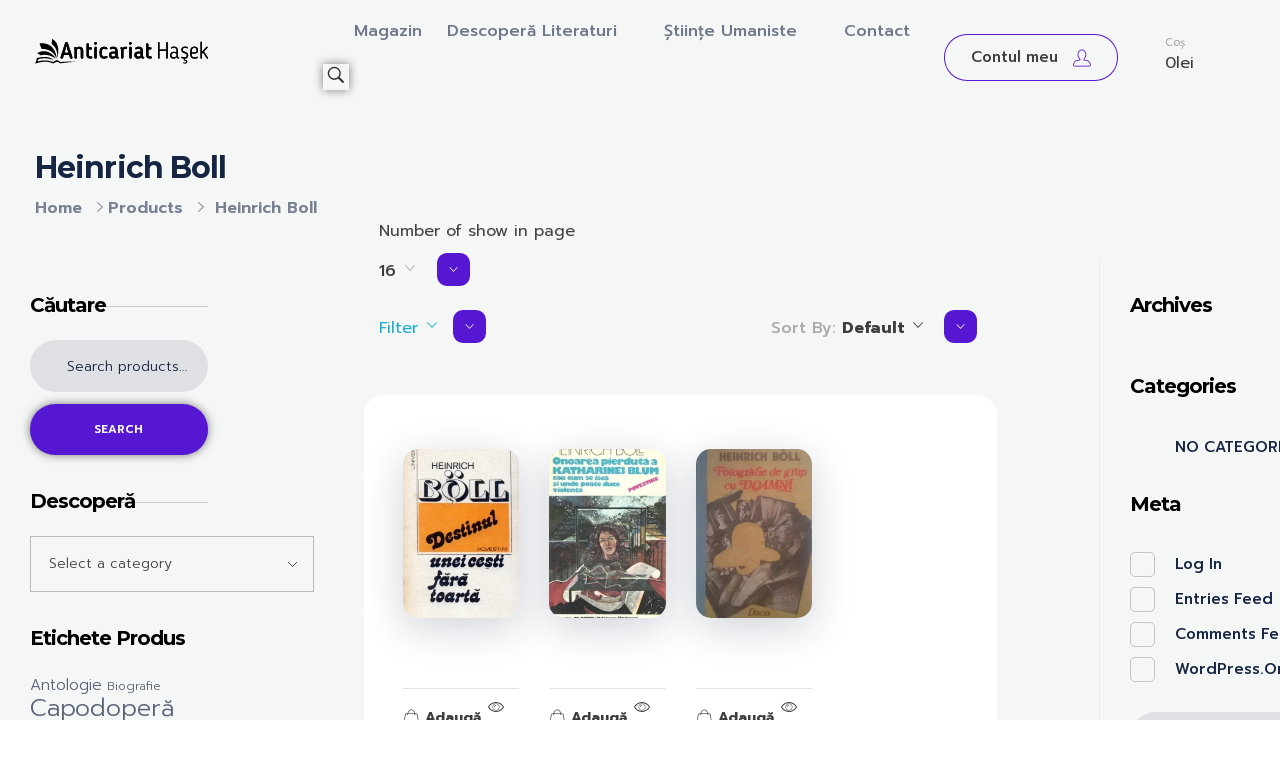

--- FILE ---
content_type: text/html; charset=UTF-8
request_url: https://anticariathasek.com/tag-produs/heinrich-boll/
body_size: 40960
content:
<!DOCTYPE html>
<!--[if IE 9 ]>   <html class="no-js oldie ie9 ie" lang="en-US" > <![endif]-->
<!--[if (gt IE 9)|!(IE)]><!--> <html class="no-js" lang="en-US" > <!--<![endif]-->
<head>
        <meta charset="UTF-8" >
        <meta http-equiv="X-UA-Compatible" content="IE=edge">
        <!-- devices setting -->
        <meta name="viewport"   content="initial-scale=1,user-scalable=no,width=device-width">

<!-- outputs by wp_head -->
<title>Heinrich Boll &#8211; Anticariat Hasek</title>
<meta name='robots' content='max-image-preview:large' />
<link rel='dns-prefetch' href='//fonts.googleapis.com' />
<link rel="alternate" type="application/rss+xml" title="Anticariat Hasek &raquo; Feed" href="https://anticariathasek.com/feed/" />
<link rel="alternate" type="application/rss+xml" title="Anticariat Hasek &raquo; Comments Feed" href="https://anticariathasek.com/comments/feed/" />
<link rel="alternate" type="application/rss+xml" title="Anticariat Hasek &raquo; Heinrich Boll Tag Feed" href="https://anticariathasek.com/tag-produs/heinrich-boll/feed/" />
<style id='wp-img-auto-sizes-contain-inline-css'>
img:is([sizes=auto i],[sizes^="auto," i]){contain-intrinsic-size:3000px 1500px}
/*# sourceURL=wp-img-auto-sizes-contain-inline-css */
</style>

<style id='wp-emoji-styles-inline-css'>

	img.wp-smiley, img.emoji {
		display: inline !important;
		border: none !important;
		box-shadow: none !important;
		height: 1em !important;
		width: 1em !important;
		margin: 0 0.07em !important;
		vertical-align: -0.1em !important;
		background: none !important;
		padding: 0 !important;
	}
/*# sourceURL=wp-emoji-styles-inline-css */
</style>
<link rel='stylesheet' id='wp-block-library-css' href='https://anticariathasek.com/wp-includes/css/dist/block-library/style.min.css?ver=6.9' media='all' />
<style id='classic-theme-styles-inline-css'>
/*! This file is auto-generated */
.wp-block-button__link{color:#fff;background-color:#32373c;border-radius:9999px;box-shadow:none;text-decoration:none;padding:calc(.667em + 2px) calc(1.333em + 2px);font-size:1.125em}.wp-block-file__button{background:#32373c;color:#fff;text-decoration:none}
/*# sourceURL=/wp-includes/css/classic-themes.min.css */
</style>
<style id='global-styles-inline-css'>
:root{--wp--preset--aspect-ratio--square: 1;--wp--preset--aspect-ratio--4-3: 4/3;--wp--preset--aspect-ratio--3-4: 3/4;--wp--preset--aspect-ratio--3-2: 3/2;--wp--preset--aspect-ratio--2-3: 2/3;--wp--preset--aspect-ratio--16-9: 16/9;--wp--preset--aspect-ratio--9-16: 9/16;--wp--preset--color--black: #000000;--wp--preset--color--cyan-bluish-gray: #abb8c3;--wp--preset--color--white: #ffffff;--wp--preset--color--pale-pink: #f78da7;--wp--preset--color--vivid-red: #cf2e2e;--wp--preset--color--luminous-vivid-orange: #ff6900;--wp--preset--color--luminous-vivid-amber: #fcb900;--wp--preset--color--light-green-cyan: #7bdcb5;--wp--preset--color--vivid-green-cyan: #00d084;--wp--preset--color--pale-cyan-blue: #8ed1fc;--wp--preset--color--vivid-cyan-blue: #0693e3;--wp--preset--color--vivid-purple: #9b51e0;--wp--preset--gradient--vivid-cyan-blue-to-vivid-purple: linear-gradient(135deg,rgb(6,147,227) 0%,rgb(155,81,224) 100%);--wp--preset--gradient--light-green-cyan-to-vivid-green-cyan: linear-gradient(135deg,rgb(122,220,180) 0%,rgb(0,208,130) 100%);--wp--preset--gradient--luminous-vivid-amber-to-luminous-vivid-orange: linear-gradient(135deg,rgb(252,185,0) 0%,rgb(255,105,0) 100%);--wp--preset--gradient--luminous-vivid-orange-to-vivid-red: linear-gradient(135deg,rgb(255,105,0) 0%,rgb(207,46,46) 100%);--wp--preset--gradient--very-light-gray-to-cyan-bluish-gray: linear-gradient(135deg,rgb(238,238,238) 0%,rgb(169,184,195) 100%);--wp--preset--gradient--cool-to-warm-spectrum: linear-gradient(135deg,rgb(74,234,220) 0%,rgb(151,120,209) 20%,rgb(207,42,186) 40%,rgb(238,44,130) 60%,rgb(251,105,98) 80%,rgb(254,248,76) 100%);--wp--preset--gradient--blush-light-purple: linear-gradient(135deg,rgb(255,206,236) 0%,rgb(152,150,240) 100%);--wp--preset--gradient--blush-bordeaux: linear-gradient(135deg,rgb(254,205,165) 0%,rgb(254,45,45) 50%,rgb(107,0,62) 100%);--wp--preset--gradient--luminous-dusk: linear-gradient(135deg,rgb(255,203,112) 0%,rgb(199,81,192) 50%,rgb(65,88,208) 100%);--wp--preset--gradient--pale-ocean: linear-gradient(135deg,rgb(255,245,203) 0%,rgb(182,227,212) 50%,rgb(51,167,181) 100%);--wp--preset--gradient--electric-grass: linear-gradient(135deg,rgb(202,248,128) 0%,rgb(113,206,126) 100%);--wp--preset--gradient--midnight: linear-gradient(135deg,rgb(2,3,129) 0%,rgb(40,116,252) 100%);--wp--preset--font-size--small: 13px;--wp--preset--font-size--medium: 20px;--wp--preset--font-size--large: 36px;--wp--preset--font-size--x-large: 42px;--wp--preset--spacing--20: 0.44rem;--wp--preset--spacing--30: 0.67rem;--wp--preset--spacing--40: 1rem;--wp--preset--spacing--50: 1.5rem;--wp--preset--spacing--60: 2.25rem;--wp--preset--spacing--70: 3.38rem;--wp--preset--spacing--80: 5.06rem;--wp--preset--shadow--natural: 6px 6px 9px rgba(0, 0, 0, 0.2);--wp--preset--shadow--deep: 12px 12px 50px rgba(0, 0, 0, 0.4);--wp--preset--shadow--sharp: 6px 6px 0px rgba(0, 0, 0, 0.2);--wp--preset--shadow--outlined: 6px 6px 0px -3px rgb(255, 255, 255), 6px 6px rgb(0, 0, 0);--wp--preset--shadow--crisp: 6px 6px 0px rgb(0, 0, 0);}:where(.is-layout-flex){gap: 0.5em;}:where(.is-layout-grid){gap: 0.5em;}body .is-layout-flex{display: flex;}.is-layout-flex{flex-wrap: wrap;align-items: center;}.is-layout-flex > :is(*, div){margin: 0;}body .is-layout-grid{display: grid;}.is-layout-grid > :is(*, div){margin: 0;}:where(.wp-block-columns.is-layout-flex){gap: 2em;}:where(.wp-block-columns.is-layout-grid){gap: 2em;}:where(.wp-block-post-template.is-layout-flex){gap: 1.25em;}:where(.wp-block-post-template.is-layout-grid){gap: 1.25em;}.has-black-color{color: var(--wp--preset--color--black) !important;}.has-cyan-bluish-gray-color{color: var(--wp--preset--color--cyan-bluish-gray) !important;}.has-white-color{color: var(--wp--preset--color--white) !important;}.has-pale-pink-color{color: var(--wp--preset--color--pale-pink) !important;}.has-vivid-red-color{color: var(--wp--preset--color--vivid-red) !important;}.has-luminous-vivid-orange-color{color: var(--wp--preset--color--luminous-vivid-orange) !important;}.has-luminous-vivid-amber-color{color: var(--wp--preset--color--luminous-vivid-amber) !important;}.has-light-green-cyan-color{color: var(--wp--preset--color--light-green-cyan) !important;}.has-vivid-green-cyan-color{color: var(--wp--preset--color--vivid-green-cyan) !important;}.has-pale-cyan-blue-color{color: var(--wp--preset--color--pale-cyan-blue) !important;}.has-vivid-cyan-blue-color{color: var(--wp--preset--color--vivid-cyan-blue) !important;}.has-vivid-purple-color{color: var(--wp--preset--color--vivid-purple) !important;}.has-black-background-color{background-color: var(--wp--preset--color--black) !important;}.has-cyan-bluish-gray-background-color{background-color: var(--wp--preset--color--cyan-bluish-gray) !important;}.has-white-background-color{background-color: var(--wp--preset--color--white) !important;}.has-pale-pink-background-color{background-color: var(--wp--preset--color--pale-pink) !important;}.has-vivid-red-background-color{background-color: var(--wp--preset--color--vivid-red) !important;}.has-luminous-vivid-orange-background-color{background-color: var(--wp--preset--color--luminous-vivid-orange) !important;}.has-luminous-vivid-amber-background-color{background-color: var(--wp--preset--color--luminous-vivid-amber) !important;}.has-light-green-cyan-background-color{background-color: var(--wp--preset--color--light-green-cyan) !important;}.has-vivid-green-cyan-background-color{background-color: var(--wp--preset--color--vivid-green-cyan) !important;}.has-pale-cyan-blue-background-color{background-color: var(--wp--preset--color--pale-cyan-blue) !important;}.has-vivid-cyan-blue-background-color{background-color: var(--wp--preset--color--vivid-cyan-blue) !important;}.has-vivid-purple-background-color{background-color: var(--wp--preset--color--vivid-purple) !important;}.has-black-border-color{border-color: var(--wp--preset--color--black) !important;}.has-cyan-bluish-gray-border-color{border-color: var(--wp--preset--color--cyan-bluish-gray) !important;}.has-white-border-color{border-color: var(--wp--preset--color--white) !important;}.has-pale-pink-border-color{border-color: var(--wp--preset--color--pale-pink) !important;}.has-vivid-red-border-color{border-color: var(--wp--preset--color--vivid-red) !important;}.has-luminous-vivid-orange-border-color{border-color: var(--wp--preset--color--luminous-vivid-orange) !important;}.has-luminous-vivid-amber-border-color{border-color: var(--wp--preset--color--luminous-vivid-amber) !important;}.has-light-green-cyan-border-color{border-color: var(--wp--preset--color--light-green-cyan) !important;}.has-vivid-green-cyan-border-color{border-color: var(--wp--preset--color--vivid-green-cyan) !important;}.has-pale-cyan-blue-border-color{border-color: var(--wp--preset--color--pale-cyan-blue) !important;}.has-vivid-cyan-blue-border-color{border-color: var(--wp--preset--color--vivid-cyan-blue) !important;}.has-vivid-purple-border-color{border-color: var(--wp--preset--color--vivid-purple) !important;}.has-vivid-cyan-blue-to-vivid-purple-gradient-background{background: var(--wp--preset--gradient--vivid-cyan-blue-to-vivid-purple) !important;}.has-light-green-cyan-to-vivid-green-cyan-gradient-background{background: var(--wp--preset--gradient--light-green-cyan-to-vivid-green-cyan) !important;}.has-luminous-vivid-amber-to-luminous-vivid-orange-gradient-background{background: var(--wp--preset--gradient--luminous-vivid-amber-to-luminous-vivid-orange) !important;}.has-luminous-vivid-orange-to-vivid-red-gradient-background{background: var(--wp--preset--gradient--luminous-vivid-orange-to-vivid-red) !important;}.has-very-light-gray-to-cyan-bluish-gray-gradient-background{background: var(--wp--preset--gradient--very-light-gray-to-cyan-bluish-gray) !important;}.has-cool-to-warm-spectrum-gradient-background{background: var(--wp--preset--gradient--cool-to-warm-spectrum) !important;}.has-blush-light-purple-gradient-background{background: var(--wp--preset--gradient--blush-light-purple) !important;}.has-blush-bordeaux-gradient-background{background: var(--wp--preset--gradient--blush-bordeaux) !important;}.has-luminous-dusk-gradient-background{background: var(--wp--preset--gradient--luminous-dusk) !important;}.has-pale-ocean-gradient-background{background: var(--wp--preset--gradient--pale-ocean) !important;}.has-electric-grass-gradient-background{background: var(--wp--preset--gradient--electric-grass) !important;}.has-midnight-gradient-background{background: var(--wp--preset--gradient--midnight) !important;}.has-small-font-size{font-size: var(--wp--preset--font-size--small) !important;}.has-medium-font-size{font-size: var(--wp--preset--font-size--medium) !important;}.has-large-font-size{font-size: var(--wp--preset--font-size--large) !important;}.has-x-large-font-size{font-size: var(--wp--preset--font-size--x-large) !important;}
:where(.wp-block-post-template.is-layout-flex){gap: 1.25em;}:where(.wp-block-post-template.is-layout-grid){gap: 1.25em;}
:where(.wp-block-term-template.is-layout-flex){gap: 1.25em;}:where(.wp-block-term-template.is-layout-grid){gap: 1.25em;}
:where(.wp-block-columns.is-layout-flex){gap: 2em;}:where(.wp-block-columns.is-layout-grid){gap: 2em;}
:root :where(.wp-block-pullquote){font-size: 1.5em;line-height: 1.6;}
/*# sourceURL=global-styles-inline-css */
</style>
<style id='woocommerce-inline-inline-css'>
.woocommerce form .form-row .required { visibility: visible; }
/*# sourceURL=woocommerce-inline-inline-css */
</style>
<link rel='stylesheet' id='auxin-base-css' href='https://anticariathasek.com/wp-content/themes/phlox-pro/css/base.css?ver=5.17.6' media='all' />
<link rel='stylesheet' id='auxin-main-css' href='https://anticariathasek.com/wp-content/themes/phlox-pro/css/main.css?ver=5.17.6' media='all' />
<link rel='stylesheet' id='auxin-shop-css' href='https://anticariathasek.com/wp-content/themes/phlox-pro/css/shop.css?ver=2.1.5' media='all' />
<link rel='stylesheet' id='contact-form-7-css' href='https://anticariathasek.com/wp-content/plugins/contact-form-7/includes/css/styles.css?ver=6.1.4' media='all' />
<link rel='stylesheet' id='goodrev-styles-css' href='https://anticariathasek.com/wp-content/plugins/goodreviews/goodreviews.css?ver=6.9' media='all' />
<link rel='stylesheet' id='dashicons-css' href='https://anticariathasek.com/wp-includes/css/dashicons.min.css?ver=6.9' media='all' />
<link rel='stylesheet' id='megamenu-css' href='https://anticariathasek.com/wp-content/uploads/maxmegamenu/style.css?ver=068350' media='all' />
<link rel='stylesheet' id='auxin-front-icon-css' href='https://anticariathasek.com/wp-content/themes/phlox-pro/css/auxin-icon.css?ver=5.17.6' media='all' />
<link rel='stylesheet' id='elementor-frontend-css' href='https://anticariathasek.com/wp-content/plugins/elementor/assets/css/frontend.min.css?ver=3.34.2' media='all' />
<style id='elementor-frontend-inline-css'>
.elementor-102 .elementor-element.elementor-element-439d31f .aux-menu-depth-0.current-menu-item > a{color:var( --auxin-featured-color-3 );}.elementor-102 .elementor-element.elementor-element-1a1affb .aux-icon{color:var( --auxin-featured-color-1 );}
.elementor-100 .elementor-element.elementor-element-9340d62 .aux-modern-heading-primary{color:var( --auxin-featured-color-2 );}.elementor-100 .elementor-element.elementor-element-a3d9016 .mc4wp-form input[type="submit"]{background-color:var( --auxin-featured-color-3 );}.elementor-100 .elementor-element.elementor-element-6aea95b .elementor-heading-title{color:var( --auxin-featured-color-3 );}.elementor-100 .elementor-element.elementor-element-4daf9e7 .elementor-heading-title{color:var( --auxin-featured-color-3 );}.elementor-100 .elementor-element.elementor-element-314f026 .elementor-heading-title{color:var( --auxin-featured-color-3 );}.elementor-100 .elementor-element.elementor-element-092016a:not(.elementor-motion-effects-element-type-background), .elementor-100 .elementor-element.elementor-element-092016a > .elementor-motion-effects-container > .elementor-motion-effects-layer{background-color:var( --auxin-featured-color-3 );}
/*# sourceURL=elementor-frontend-inline-css */
</style>
<link rel='stylesheet' id='widget-search-form-css' href='https://anticariathasek.com/wp-content/plugins/elementor-pro/assets/css/widget-search-form.min.css?ver=3.29.2' media='all' />
<link rel='stylesheet' id='elementor-icons-shared-0-css' href='https://anticariathasek.com/wp-content/plugins/elementor/assets/lib/font-awesome/css/fontawesome.min.css?ver=5.15.3' media='all' />
<link rel='stylesheet' id='elementor-icons-fa-solid-css' href='https://anticariathasek.com/wp-content/plugins/elementor/assets/lib/font-awesome/css/solid.min.css?ver=5.15.3' media='all' />
<link rel='stylesheet' id='elementor-icons-css' href='https://anticariathasek.com/wp-content/plugins/elementor/assets/lib/eicons/css/elementor-icons.min.css?ver=5.46.0' media='all' />
<link rel='stylesheet' id='elementor-post-110-css' href='https://anticariathasek.com/wp-content/uploads/elementor/css/post-110.css?ver=1769043899' media='all' />
<link rel='stylesheet' id='auxin-elementor-widgets-css' href='https://anticariathasek.com/wp-content/plugins/auxin-elements/admin/assets/css/elementor-widgets.css?ver=2.17.14' media='all' />
<link rel='stylesheet' id='mediaelement-css' href='https://anticariathasek.com/wp-includes/js/mediaelement/mediaelementplayer-legacy.min.css?ver=4.2.17' media='all' />
<link rel='stylesheet' id='wp-mediaelement-css' href='https://anticariathasek.com/wp-includes/js/mediaelement/wp-mediaelement.min.css?ver=6.9' media='all' />
<link rel='stylesheet' id='elementor-post-102-css' href='https://anticariathasek.com/wp-content/uploads/elementor/css/post-102.css?ver=1769043899' media='all' />
<link rel='stylesheet' id='tawcvs-frontend-css' href='https://anticariathasek.com/wp-content/plugins/variation-swatches-for-woocommerce/assets/css/frontend.css?ver=2.2.5' media='all' />
<link rel='stylesheet' id='tawcvs-frontend-for-listing-pages-css' href='https://anticariathasek.com/wp-content/plugins/variation-swatches-for-woocommerce/assets/css/frontend-list-products.css?ver=6.9' media='all' />
<link rel='stylesheet' id='auxin-fonts-google-css' href='//fonts.googleapis.com/css?family=Prompt%3A100%2C100italic%2C200%2C200italic%2C300%2C300italic%2Cregular%2Citalic%2C500%2C500italic%2C600%2C600italic%2C700%2C700italic%2C800%2C800italic%2C900%2C900italic%7CMontserrat%3A100%2C100italic%2C200%2C200italic%2C300%2C300italic%2Cregular%2Citalic%2C500%2C500italic%2C600%2C600italic%2C700%2C700italic%2C800%2C800italic%2C900%2C900italic&#038;ver=6.8' media='all' />
<link rel='stylesheet' id='auxin-custom-css' href='https://anticariathasek.com/wp-content/uploads/phlox-pro/custom.css?ver=6.8' media='all' />
<link rel='stylesheet' id='auxin-go-pricing-css' href='https://anticariathasek.com/wp-content/themes/phlox-pro/css/go-pricing.css?ver=5.17.6' media='all' />
<link rel='stylesheet' id='auxin-elementor-base-css' href='https://anticariathasek.com/wp-content/themes/phlox-pro/css/other/elementor.css?ver=5.17.6' media='all' />
<link rel='stylesheet' id='elementor-post-100-css' href='https://anticariathasek.com/wp-content/uploads/elementor/css/post-100.css?ver=1769043899' media='all' />
<link rel='stylesheet' id='widget-divider-css' href='https://anticariathasek.com/wp-content/plugins/elementor/assets/css/widget-divider.min.css?ver=3.34.2' media='all' />
<link rel='stylesheet' id='widget-heading-css' href='https://anticariathasek.com/wp-content/plugins/elementor/assets/css/widget-heading.min.css?ver=3.34.2' media='all' />
<link rel='stylesheet' id='elementor-gf-local-roboto-css' href='https://anticariathasek.com/wp-content/uploads/elementor/google-fonts/css/roboto.css?ver=1745972883' media='all' />
<link rel='stylesheet' id='elementor-gf-local-robotoslab-css' href='https://anticariathasek.com/wp-content/uploads/elementor/google-fonts/css/robotoslab.css?ver=1745972898' media='all' />
<script src="https://anticariathasek.com/wp-includes/js/jquery/jquery.min.js?ver=3.7.1" id="jquery-core-js"></script>
<script src="https://anticariathasek.com/wp-includes/js/jquery/jquery-migrate.min.js?ver=3.4.1" id="jquery-migrate-js"></script>
<script src="https://anticariathasek.com/wp-content/plugins/auxin-pro-tools/admin/assets/js/elementor/widgets.js?ver=1.7.4" id="auxin-elementor-pro-widgets-js"></script>
<script src="https://anticariathasek.com/wp-content/plugins/woocommerce/assets/js/jquery-blockui/jquery.blockUI.min.js?ver=2.7.0-wc.10.4.3" id="wc-jquery-blockui-js" defer data-wp-strategy="defer"></script>
<script id="wc-add-to-cart-js-extra">
var wc_add_to_cart_params = {"ajax_url":"/wp-admin/admin-ajax.php","wc_ajax_url":"/?wc-ajax=%%endpoint%%","i18n_view_cart":"View cart","cart_url":"https://anticariathasek.com/cos/","is_cart":"","cart_redirect_after_add":"no"};
//# sourceURL=wc-add-to-cart-js-extra
</script>
<script src="https://anticariathasek.com/wp-content/plugins/woocommerce/assets/js/frontend/add-to-cart.min.js?ver=10.4.3" id="wc-add-to-cart-js" defer data-wp-strategy="defer"></script>
<script src="https://anticariathasek.com/wp-content/plugins/woocommerce/assets/js/js-cookie/js.cookie.min.js?ver=2.1.4-wc.10.4.3" id="wc-js-cookie-js" defer data-wp-strategy="defer"></script>
<script id="woocommerce-js-extra">
var woocommerce_params = {"ajax_url":"/wp-admin/admin-ajax.php","wc_ajax_url":"/?wc-ajax=%%endpoint%%","i18n_password_show":"Show password","i18n_password_hide":"Hide password"};
//# sourceURL=woocommerce-js-extra
</script>
<script src="https://anticariathasek.com/wp-content/plugins/woocommerce/assets/js/frontend/woocommerce.min.js?ver=10.4.3" id="woocommerce-js" defer data-wp-strategy="defer"></script>
<script id="auxin-modernizr-js-extra">
var auxin = {"ajax_url":"https://anticariathasek.com/wp-admin/admin-ajax.php","is_rtl":"","is_reponsive":"1","is_framed":"","frame_width":"20","wpml_lang":"en","uploadbaseurl":"https://anticariathasek.com/wp-content/uploads","nonce":"e1b9e2ffc9"};
//# sourceURL=auxin-modernizr-js-extra
</script>
<script id="auxin-modernizr-js-before">
/* < ![CDATA[ */
function auxinNS(n){for(var e=n.split("."),a=window,i="",r=e.length,t=0;r>t;t++)"window"!=e[t]&&(i=e[t],a[i]=a[i]||{},a=a[i]);return a;}
/* ]]> */
//# sourceURL=auxin-modernizr-js-before
</script>
<script src="https://anticariathasek.com/wp-content/themes/phlox-pro/js/solo/modernizr-custom.min.js?ver=5.17.6" id="auxin-modernizr-js"></script>
<link rel="https://api.w.org/" href="https://anticariathasek.com/wp-json/" /><link rel="alternate" title="JSON" type="application/json" href="https://anticariathasek.com/wp-json/wp/v2/product_tag/565" /><link rel="EditURI" type="application/rsd+xml" title="RSD" href="https://anticariathasek.com/xmlrpc.php?rsd" />
<meta name="generator" content="WordPress 6.9" />
<meta name="generator" content="WooCommerce 10.4.3" />
<!-- Chrome, Firefox OS and Opera -->
<meta name="theme-color" content="#1bb0ce" />
<!-- Windows Phone -->
<meta name="msapplication-navbutton-color" content="#1bb0ce" />
<!-- iOS Safari -->
<meta name="apple-mobile-web-app-capable" content="yes">
<meta name="apple-mobile-web-app-status-bar-style" content="black-translucent">

	<noscript><style>.woocommerce-product-gallery{ opacity: 1 !important; }</style></noscript>
	<meta name="generator" content="Elementor 3.34.2; features: additional_custom_breakpoints; settings: css_print_method-external, google_font-enabled, font_display-auto">
			<style>
				.e-con.e-parent:nth-of-type(n+4):not(.e-lazyloaded):not(.e-no-lazyload),
				.e-con.e-parent:nth-of-type(n+4):not(.e-lazyloaded):not(.e-no-lazyload) * {
					background-image: none !important;
				}
				@media screen and (max-height: 1024px) {
					.e-con.e-parent:nth-of-type(n+3):not(.e-lazyloaded):not(.e-no-lazyload),
					.e-con.e-parent:nth-of-type(n+3):not(.e-lazyloaded):not(.e-no-lazyload) * {
						background-image: none !important;
					}
				}
				@media screen and (max-height: 640px) {
					.e-con.e-parent:nth-of-type(n+2):not(.e-lazyloaded):not(.e-no-lazyload),
					.e-con.e-parent:nth-of-type(n+2):not(.e-lazyloaded):not(.e-no-lazyload) * {
						background-image: none !important;
					}
				}
			</style>
						<meta name="theme-color" content="#8A3131">
			<link rel="icon" href="https://anticariathasek.com/wp-content/uploads/2022/03/cropped-2-32x32.png" sizes="32x32" />
<link rel="icon" href="https://anticariathasek.com/wp-content/uploads/2022/03/cropped-2-192x192.png" sizes="192x192" />
<link rel="apple-touch-icon" href="https://anticariathasek.com/wp-content/uploads/2022/03/cropped-2-180x180.png" />
<meta name="msapplication-TileImage" content="https://anticariathasek.com/wp-content/uploads/2022/03/cropped-2-270x270.png" />
		<style id="wp-custom-css">
			.single-product .woocommerce-product-details__short-description {
  
    text-transform: none!important;

}
.aux-shop-archive .aux-primary {
    padding-left: 0px!important;
    margin-top: -40px!important;
}
.nocomments {
    display: none!important;
}

.aux-territory {
    margin-top: 3%!important;
}


span.select2-selection.select2-selection--single
{    color : rgb(68, 68, 68); 
    font : 16.0016px Prompt;
		padding-bottom:4%!important;
    margin-bottom : 10px; 
    box-sizing : border-box; 
    -webkit-font-smoothing : antialiased; 
    text-rendering : optimizelegibility; 
    font-size : 16.0016px; 
    padding : 4px; 
    border : 1px solid rgb(63, 63, 63); 
    background : rgba(0, 0, 0, 0) none repeat scroll 0% 0% / auto padding-box border-box; 
    max-width : 400px; 
    width : 400px; 
    transition : border-color 0.3s ease 0s; 
    border-color : rgb(63, 63, 63); 
}


/* Shop-Page */
.aux-shop-archive .woocommerce-product-search .search-field{
    border: none;
    background-color: #1525421A;
    border-radius: 30px;
}
.aux-shop-archive .widget_product_search .search-field{
	 outline: 0;
}
.aux-shop-archive button[type="submit"]{
	  margin-top: 12px;
    background-color: var( --auxin-featured-color-1 );
    border-radius: 30px;
}
.aux-shop-archive .widget-title{
    border-bottom: none;
    margin-bottom: 0;
}
.aux-shop-archive .widget_product_search .search-field::placeholder{
	 color:#152542!important;
}
.aux-shop-archive .widget-title{
	position:relative;
}
.aux-shop-archive .widget_product_search .widget-title:after,  .aux-shop-archive  .widget_product_categories .widget-title:after, .aux-shop-archive .woocommerce-widget-layered-nav .widget-title:after, .aux-shop-archive .widget_price_filter .widget-title:after{
	  content:"";
  	height:1px;
	  width:67%;
	  background-color:#15254233;
	  position:absolute;
	  right:0;
	  top:15px;
}
.aux-shop-archive  .widget_product_categories .widget-title:after{
	width:62%;
}
.aux-shop-archive .widget_price_filter .widget-title:after{
	width:57%;
}
.aux-shop-archive .woocommerce-widget-layered-nav .widget-title:after{
	width:64%;
}
.aux-shop-archive .widget_product_search .search-field{
    padding-left: 37px;
}
.aux-shop-archive .aux-sidebar ul li a{
    color:var( --auxin-featured-color-3 );
    font-size: 15px;
    font-weight: 500;
    text-decoration: none;
  	position:relative;
}
.widget-container ul li{
    font-weight: 500;
    font-size: 15px;
    color: var( --auxin-featured-color-3 );
}
.aux-shop-archive .product-categories .cat-item, .aux-shop-archive .widget-container ul li{
    display: flex;
    justify-content: space-between;
	  margin-left: 45px;
    margin-bottom: 13px;
}
.aux-shop-archive .sidebar-content li a:after {
    content: '';
    width: 23px;
    height: 23px;
    top: -1px;
    left: -45px;
    position: absolute;
    background: transparent;
    border: 1px solid #1525423b;
    border-radius: 5px;
}
.aux-shop-archive .product-categories li.current-cat a:after, .aux-shop-archive .woocommerce-widget-layered-nav-list li.chosen a:after{
    background-color: var( --auxin-featured-color-1 );
}
.aux-shop-archive  .widget_price_filter .price_slider_amount .aux-button{
    background-color: var( --auxin-featured-color-1 )!important;
    box-shadow: none;
	  padding: 18px;
}
.aux-shop-archive .widget_price_filter .ui-slider .ui-slider-handle{
    top: -2.5px;
    width: 10px;
    height: 10px;
	  background-color:var( --auxin-featured-color-3 );
}
.aux-shop-archive  .widget_price_filter .aux-outline .aux-text{
    color: #fff;
    font-weight: 500;
    text-transform: capitalize;
    font-size: 16px;
}
.aux-shop-archive .price_slider .ui-corner-all:last-child{
    background-color:var( --auxin-featured-color-1 );
    border-color:var( --auxin-featured-color-1 );
}
.aux-shop-archive .price_slider_wrapper{
    display: flex;
    flex-direction: column;
}
.aux-shop-archive .price_label{
    order: 2;
}
.aux-shop-archive .price_slider{
   order: 1;
	 margin-bottom: 15px;
}
.aux-shop-archive .price_slider_amount{
   order: 3;
}
.aux-shop-archive .auxshp-entry-main .auxshp-meta-terms a{
    font-style: normal;
    font-size: 16px;
    font-weight: 500;
    letter-spacing: -0.48px;
    color: #15254273;
}
.aux-rating-box.aux-star-rating .aux-star-rating-avg:before, .aux-rating-box.aux-star-rating:before{
    color:var( --auxin-featured-color-5 );
	  font-size:22px;
}
.comment-text .aux-star-rating .aux-star-rating-avg:before, .comment-text .aux-star-rating:before{
    font-size: 21px!important;
}
.woocommerce-page .price ins{
	  background-color: transparent;
}
.aux-shop-archive .auxshp-entry-main .price{
    display: flex;
    flex-direction: row-reverse;
    justify-content: flex-end;
}
.aux-shop-archive .products-loop .aux-col .woocommerce-loop-product__link img{
    border-radius: 15px;
}
.aux-shop-archive .auxshp-entry-main{
    display: flex;
    flex-direction: column;
}

.aux-shop-archive .products-loop .aux-col .aux-star-rating{
    order: 1;
}
.aux-shop-archive .auxshp-loop-title{
    order: 2;
}
.aux-shop-archive .price{
    order: 4;
}
.aux-shop-archive .loop-meta-wrapper{
	  order:3;
}
.aux-shop-archive  .woocommerce-loop-product__link .onsale{
	  display:none;
}
.aux-shop-archive  .widget_price_filter .price_slider_wrapper .ui-widget-content{
    background-color: rgba(21, 37, 66, 0.20);
}
.aux-shop-archive  .aux-col .auxshp-entry-main{
    margin-top: 35px;
}
.aux-shop-archive .products-loop .auxshp-loop-title {
  	margin: 11px 0 0;
}
.aux-shop-archive .products-loop .product_meta{
    margin: 11px 0 14px;
}
.aux-shop-archive .products-loop .aux-col .woocommerce-loop-product__link img{
    box-shadow: 0 10px 40px #15254233;
}
 .page-header .aux-container{
    display: flex;
    flex-direction: column-reverse;
}
.page-header  .aux-container .aux-breadcrumbs{
    margin-top: 0!important;
	  margin-bottom: 0;
}
.aux-breadcrumbs span{
    padding-left: 0!important;;
}
.page-header .aux-page-title-entry{
    margin-bottom: 8px!important;
	  margin-top: 36px!important;
}
.page-title-section .page-header{
    border: none;
}
.aux-shop-archive .aux-wrapper .sidebar-inner{
    padding-top: 0;	
}
.aux-shop-archive .aux-container .aux-sidebar-primary{
    border: none;
}
.aux-shop-archive .sidebar-content .widget-container{
    margin-top: 32px;
}
.aux-shop-archive  .aux-primary{
    padding-top: 0!important;
	  margin-top: -74px;
}
.aux-shop-archive .aux-wrapper .woocommerce-result-count {
    margin-bottom: 34px;
}
.aux-shop-archive  .content .woocommerce-ordering {
    display: inline-block;
    float: right!important;
	  margin-top: 17px;
}
.aux-shop-archive  .aux-filters .aux-filter-by {
    font-weight: 500;
    font-size: 16px;
    text-transform: capitalize;
    letter-spacing: 0;
}
.aux-shop-archive  .woocommerce-ordering .aux-filter-name {
    font-weight: bold;
}
@media only screen and (min-width: 1269px) {
.aux-shop-archive  .aux-sidebar-primary{
   width: 33%;
}
	}
.aux-shop-archive .aux-primary{
   width: 89%;
   padding-left: 20px;
}
.aux-shop-archive .products-loop{
    background-color: #fff;
    padding: 9% 4%;
    border-radius: 20px;
	  margin-top: 25px;
}
.aux-shop-archive .aux-filter-by:after{
    content: "\e1e9";
    font-family: "auxin-front" !important;
    background-color: var( --auxin-featured-color-1 );
    color: #fff;
    padding: 10px;
    border-radius: 10px;
    font-size: 13px;
	  margin-left: 13px;
}
.aux-shop-archive .aux-pagination .active span{
    background-color: var( --auxin-featured-color-1 )!important;
    color: white;
    border-color: var( --auxin-featured-color-1 )!important;
    border-radius: 10px;
}
.aux-shop-archive .products-loop{
	  position:relative;
}
@media only screen and (min-width: 767px) {

.aux-shop-archive .content .aux-col:before{
    content: "";
    position: absolute;
    height: 1px;
    background-color: #BBCFF4;
    width: 100%;
    margin: auto;
    right: 0;
    left: 0;
	  top:106%;
}
}
.aux-shop-archive  .aux-primary:before{
    top: auto;
    bottom: 28%;
    z-index: 1;
}
.aux-shop-archive .products-loop .aux-col{
    margin-bottom: 50px;
}
.aux-shop-archive  .aux-pagination{
    position: absolute;
    bottom: 0;
    left: 63px;
}
.aux-shop-archive .aux-pagination li a{
    border: none;
}
.aux-shop-archive .aux-pagination .page .page-numbers{
    color: #000;
}
.aux-shop-archive  .active .page-numbers{
    color: #fff!important;
	  line-height: 2em;
	  width: 30px;
}
.aux-shop-archive  .last .page-numbers, .aux-shop-archive .pagination .first a {
    border-radius: 17px;
    font-weight: 400;
    color: #000000;
    font-size: 13px;
    letter-spacing: -0.39px;
    border: 1px solid #1525423b;
    line-height: 2.4em;
}
.aux-shop-archive .last .page-numbers{
    background-color: transparent;
}
.aux-shop-archive .woocommerce-ordering .aux-active{
    border-radius: 20px;
    padding-top: 33px;
	  width: 190px;
	  padding-bottom: 34px;
}
.aux-shop-archive .woocommerce-ordering .aux-active{
    top: 42px;
}
.aux-shop-archive .aux-primary .content .aux-pagination{
    margin-bottom: 37px;
    margin-top: 30px;
}
.aux-shop-archive .aux-filter-item a span{
    font-weight: 400;
    text-transform: capitalize;
    color: var( --auxin-featured-color-3 );
	  font-size: 16px;
	  position:relative;
}
.aux-shop-archive .woocommerce-ordering .aux-filter-item a:after{
    content: "";
    width: 19px;
    height: 19px;
    background-color: transparent;
    border: 1px solid #1525424D;
    position: absolute;
    right: 15px;
    top: 5px;
    border-radius: 5px;
}
.aux-shop-archive .aux-filter-item a:hover span{
	font-weight:bold;
}
.aux-shop-archive .woocommerce-ordering .aux-filter-item a:hover:after {
    background-color:var( --auxin-featured-color-1 );
}
.aux-shop-archive .aux-filter-item a{
	  padding:0.0875em 1.075em!important;
}
.aux-filters.aux-dropdown-filter li:hover{
	  background-color:transparent;
}
@media only screen and (max-width: 1269px)and (min-width: 1025px) {
.aux-shop-archive .aux-sidebar-primary{
    width: 43%!important;
}
.aux-shop-archive .products-loop .price del .amount, .products-loop .price ins .amount{
    font-size: 15px!important;
}
.aux-shop-archive .auxshp-entry-main .price{
	  justify-content: space-between;	
}
.aux-shop-archive .auxshp-loop-title{
    font-size: 15px!important;
}}
@media only screen and (max-width: 1025px) and (min-width: 767px)  {
.aux-shop-archive .aux-sidebar-primary {
    width: 292px;
}}
@media only screen and (max-width: 1025px) {
.aux-shop-archive .aux-filters .aux-filter-by {
     font-size: 14px;
}
.aux-shop-archive .aux-wrapper .woocommerce-result-count {
    margin-bottom: 20px;
    margin-top: 16px;
	}
.aux-shop-archive .content .aux-mb-col1:before, .aux-shop-archive .aux-primary:after, .aux-shop-archive  .aux-primary:before, .aux-shop-archive  .aux-primary .content:after{
	display:none;
	}
}
	@media only screen and (max-width: 767px) {
.aux-shop-archive .aux-col{ 
	  align-items: center;
    display: flex;
    flex-direction: column;
    justify-content: center;
}
.aux-shop-archive .content{
       margin-top: 100px;
}
.aux-shop-archive .content .woocommerce-ordering{
		float:left!important;	
	display:block!important;
}
.aux-shop-archive .products-loop{
    margin-top: 84px;
	}
.aux-shop-archive .widget-title{
   text-align: left;
}
.aux-shop-archive .products-loop:before, .aux-shop-archive  .aux-primary:after, .aux-shop-archive  .aux-primary:before, .aux-shop-archive .aux-container .content:after{
	display:none;
		}
}
/* Single-Product */
.single-product .auxshp-product-main{     
    background-color: #fff!important;
    border-radius: 20px;
    margin-top: 42px;
}
.single-product .woocommerce-product-gallery__image, .single-product .woocommerce-product-gallery__image img{
 border-radius: 15px;
    box-shadow: 0 10px 40px #1525426b;
}
.single-product .value .tawcvs-swatches{
    display: flex;
    flex-flow: row wrap;
}
.single-product .tawcvs-swatches .swatch-label {
    font-size: 14px;
    background-color: #f1f1f1;
    width: 102px;
    height: 45px;
    border-radius: 10px;
    display: flex;
    justify-content: center;
    align-items: center;
}

.single-product .cart .auxshp-add-to-cart{
    background-color: var( --auxin-featured-color-1 );
    border-radius: 30px;
    padding: 19px 72px 19px 38px;
}
.single-product .aux-share-btn .aux-text{
		display:none!important;
    font-weight: 500;
    text-transform: capitalize;
    font-size: 15px;
    letter-spacing: -0.45px;
    color: var( --auxin-featured-color-3 );
}
.auxshp-share-wrapper {
    display: none!important;
}
.single-product .auxshp-wishlist .auxshp-wishlist-text{
    font-weight: 500;
    font-size: 16px;
    color: var( --auxin-featured-color-3 );
}
.single-product .auxshp-add-to-cart .aux-text{
  text-shadow: 0 0 0 transparent;
}
.single-product .auxshp-wishlist-wrapper .available-add, .single-product .aux-socials{
    display: flex!important;
    align-items: center;
    flex-direction: row-reverse;
}
.single-product .auxshp-sw-wrapper .auxshp-wishlist-wrapper{
    border: 1px solid var( --auxin-featured-color-3 );
    border-radius: 30px;
    padding: 13px 25px;
	display:none;
}
.single_add_to_cart_button .aux-text:after{
	 content:"\e023";
	 font-family: "auxin-front" !important;
}
.single_add_to_cart_button .aux-text:after{
    content: "\e023";
    font-family: "auxin-front" !important;
    font-size: 20px;
    margin-left: 14px;
    position: absolute;
    right: -41px;
    top: 0;
}
.single-product  .woocommerce-variation-add-to-cart .quantity{
  display: none;
}
.single-product  .entry-summary{
   position: relative;
	 margin-top: 4%;
}
.single-product  .auxshp-sw-wrapper{
     display: inline-block;
    border: none;
    position: absolute;
    bottom: 117px;
    left: 269px;
}
.single-product  .product_meta{
    border-top: 1px solid #BBCFF4;
	  padding-top: 30px;
}
.single-product  .onsale{
    display: none;
}
.single-product .product_meta .auxshp-meta-terms a{
    color: rgba(21, 37, 66, 0.4);
    font-weight: 400;
    line-height: 1.3em;
}
.single-product .auxshp-meta-section{
    display: flex;
    align-items: center;
}
.single-product .auxshp-cats-wrapper .auxshp-label, .single-product .auxshp-meta-section .auxshp-label{
    margin-right: 14px;
}
.single-product .summary{
    padding-right: 93px;
	  width: 62%;
}
.single-product .entry-summary{
    display: flex;
    flex-direction: column;
}
.single-product .woocommerce-product-details__short-description{
    order: 1;
}
.single-product .entry-title{
    order: 2;
 }
.single-product .woocommerce-product-rating{
    order: 3;
}
.woocommerce-page .price{
    order: 4;
}
.single-product .cart{
    order: 5;
}
.single-product .product_meta{
    order: 6;
}
.single-product .woocommerce-product-details__short-description p{
     margin: 0 0 16px 0;
}
.aux-rating-box.aux-star-rating .aux-star-rating-avg:before, .aux-rating-box.aux-star-rating:before{
    font-size: 25px;
}
.single-product .woocommerce-product-rating{
    border-bottom: 1px solid #BBCFF4;
    padding-bottom: 24px;
}
.single-product .tawcvs-swatches {
    padding:16px 0 9px;
}
.single-product .price ins {
   padding: 0.2em 0.0em;
}
.single-product .auxshp-default-product-images {
   padding-right: 15px;
}
.single-product .auxshp-default-product-images {
   width: 38%;
}
.aux-content-top-margin .aux-primary{
	 padding-top: 0;
}
.single-product .auxshp-product-main{
    margin-left: 5px;
    margin-right: 5px;
	  padding-top: 47px;
}
.single-product .auxshp-default-product-images{
    margin-bottom: 2em;
}
.single-product .widget-inner .tabs{
    background-color:var( --auxin-featured-color-3 );
    margin-top: 50px;
	  border-radius: 20px 20px 0 0;
}
.single-product .woocommerce-tabs .additional_information_tab, .single-product .woocommerce-tabs .reviews_tab{
    background-color: transparent!important;
}
.single-product .widget-tabs .tabs li{
    border: solid #bbb0;
}
.single-product  .woocommerce-tabs .tabs li.active a{
	  color:#fff;
	  position: relative;
}
.single-product  .woocommerce-tabs .tabs li{
	  padding: 8px 43px;
	  position:relative;
}
.single-product .reviews_tab .aux-reviews-number{
    display: none;
}
.single-product  .woocommerce-tabs .tabs li.active a:after{
	  content: "";
    height: 4px;
    background-color: var( --auxin-featured-color-1 );
    position: absolute;
    bottom: -12px;
    right: 0;
    left: 0;
	    z-index: 1;
}
.single-product  .woocommerce-tabs .tabs .additional_information_tab:after{
	content:"";
	width:1px;
	height:33px;
	position:absolute;
	background-color:rgba(255, 255, 255, 0.4);
	right:0;
	top:20%;
}
.single-product .tabs-content{
    background-color: #fff;
    border-radius: 0 0 20px 20px;
    padding: 10% 8%;
}
.single-product .woocommerce-product-attributes-item__label, .single-product .woocommerce-product-attributes-item__value{
   border: none;
	 background-color: transparent;
}
.single-product .woocommerce-product-attributes .woocommerce-product-attributes-item:nth-child(odd) {
    background-color: #f5f6f6;
}
.single-product .woocommerce-product-attributes .woocommerce-product-attributes-item:nth-child(even)  {
    background-color: #dee1e4;
}
.single-product .woocommerce-product-attributes-item th{
   padding: 25px 5px 25px 75px;
}
.single-product .woocommerce-product-attributes-item__value p{
   text-align: right;
	 padding-right: 79px;
}
.single-product .woocommerce-Tabs-panel--additional_information.tabs-content{
   padding:150px 8% 5%;
}
.single-product.auxshp-template-slider .woocommerce-tabs .tabs-content{
      position: relative;
}
.single-product .woocommerce-Tabs-panel--additional_information:before{
content:"Details Specifications";
	font-family:"Montserrat";
	font-weight:bold;
	font-size:30px;
	color:#000000;
	line-height:1.5em;
	position:absolute;
	top:35px;
}
.single-product .woocommerce-Tabs-panel--additional_information:after{
	content:"NoiseStorm Font Duo";
	font-family:"Prompt";
	font-weight:400;
	font-size:15px;
	color:var( --auxin-featured-color-3 );
	line-height:1.5em;
	position:absolute;
	top:87px;
}
.single-product .aux-col img{
   border-radius: 10px;
}
.single-product .aux-col .auxshp-loop-title{
    order: 1;
}
.single-product .auxshp-entry-main{
    display: flex;
    flex-direction: column;
	  justify-content: center;
}
.aux-widget-related-products .auxshp-entry-main .auxshp-loop-title{
	  margin: 10px 0 10px;
}
.single-product .aux-col{
    display: flex;
    flex-direction: row;
}
.single-product .aux-col .auxshp-entry-main{ 
    flex-basis: 90%;
	  margin-left: 39px;
}
.single-product .aux-col .woocommerce-loop-product__link img{ 
    box-shadow: 0 10px 40px #15254233;
}
.single-product .auxshp-related-products .widget-title{ 
    position: relative;
	  margin-bottom: 51px;
}
.single-product .auxshp-related-products .widget-title:after{
	  content: "";
    height: 1px;
    width: 77%;
    background-color: #BBCFF4;
    position: absolute;
    top: 25px;
    right: 0;
}
.woocommerce-page .woocommerce-tabs .auxshp-center-line{ 
    border-color: transparent;
}
.single-product  .aux-container{ 
    margin-bottom: 49px;
}
.single-product  .woocommerce-tabs{ 
    margin-bottom: 0em!important;
}
.single-product .woocommerce-Reviews .comment_container{ 
    border: none;
    background-color: #F5F6F6;
    border-radius: 15px;
}
.single-product .entry-content .woocommerce-Reviews{
    display: flex;
    flex-direction: column-reverse;
}
.single-product .woocommerce-Tabs-panel--reviews{
   padding: 3% 8%!important;
}
@media only screen and (max-width: 767px) {
.single-product .woocommerce-Tabs-panel--reviews{
   padding: 7% 8%!important;
}}
.woocommerce-Reviews .aux-input-group label{
    color: #15254291;
    font-size: 16px;
    font-weight: 400;
}
.single-product .comment-respond .comment-form-cookies-consent{
   display: none;
}
.aux-form-inline-two .aux-input-group label{
    color: #15254278!important;
    font-weight: 500!important;
	  padding-left: 25px;
	  margin-top: -5px;
}
.single-product .woocommerce-Reviews .comment-notes{
    margin-bottom: 100px!important;
}
.single-product .comment-respond .comment-form-rating{
    position: absolute;
    top: 157px;
	  display: flex;
    flex-direction: row;
	  align-items: center;
}
.single-product .comment-form-rating .stars{
    margin-left: 25px!important;
}
.single-product .stars a:before{
    font-size: 25px!important;
    margin-top: -7px!important;         color: var( --auxin-featured-color-5 );
}
.single-product .aux-input-group input, .single-product .aux-input-group textarea{
    background-color: #F5F6F6;
	  padding: 1.00em 25px 1.1075em!important;
	  border-radius: 10px;
}
.single-product .aux-modern-form .aux-input-group .aux-modern-form-border{
    background-color: transparent;
}
.single-product .aux-modern-form .aux-input-group{
     margin-bottom: 16px;
}
.aux-form-inline-two .aux-inline-inputs{
    flex-basis: calc(50% - 9px)!important;
}
.form-submit input[type=submit]{
   background-color:var( --auxin-featured-color-1 );
}
.aux-form-inline-two .form-submit{
   margin-left: auto!important;
	 margin-top:20px!important;
}
.woocommerce-Tabs-panel--reviews .woocommerce-Reviews-title{
    text-transform: capitalize;
    font-size: 30px;
    font-weight: bold;
    letter-spacing: -0.9px;
    color: var( --auxin-featured-color-3 );
}
.single-product .woocommerce-Reviews .comment_container {
    display: flex;
    flex-flow: row wrap;
}
.single-product .woocommerce-Reviews .comment_container{
    padding: 39px 69px 14px 83px;
    border: none;
    background-color: #F5F6F6;
    border-radius: 20px;
}
.single-product .woocommerce-Reviews .comment_container{
   display: flex;
    flex-flow: row wrap;
}
.single-product .comment-text .meta{
    display: flex;
    justify-content: space-between;
    position: relative;
    top: -57px;
    width: 90%;
    left: 102px;
}
.single-product .woocommerce-Reviews .comment-text .aux-star-rating{
    position: absolute;
    right: auto;
    left: 99px;
    top: -30px;
	
}
.single-product .wpulike-default .wp_ulike_put_image:after {
    content: '\e139';
    font-family: "auxin-front" !important;
    background-image: none;
    font-size: 22px;
	color:#EF2840;
}
.single-product .wpulike-default .wp_ulike_btn {
  background-color: transparent;
	    min-width: 30px;
}
.wpulike .wp_ulike_btn{
padding: 15px 0px;
}
.single-product .wpulike-default .count-box {
  margin: 0;
  background-color: transparent!important;
  box-shadow: none;
	padding:0;
  color: #858997;
}
.single-product .wpulike-default .count-box:before{
	display:none;
}
.single-product .wpulike-default .wp_ulike_put_image:after{
   left: 18%;
}
.single-product .woocommerce-Reviews .avatar{
    width: 75px;
    height: 75px;
}
.single-product .woocommerce-Reviews .avatar{
    width: 75px;
    height: 75px;
}
.single-product .woocommerce-Reviews .comment-text {
	margin-left: 0;
}
.comment-text .meta .woocommerce-review__dash{
    display: none!important;
}
.single-product .woocommerce-Reviews .woocommerce-Reviews-title{
    border-top: 1px solid #BBCFF4;
    padding-top: 30px;
}
.single-product .woocommerce-Reviews .comment-respond{
    margin: 0 0 1.125em!important;
}
.single-product  .content-box{
      display: flex;
    flex-direction: row;
    padding: 2% 6% 6%;
	  align-items: center;
}
.single-product .box-img{
    flex-basis: 77%;
}
.woocommerce-page .woocommerce-tabs .tabs li.active, .single-product .woocommerce-tabs .tabs li{
	    background: transparent;
}
.single-product .box-img img {
    width: 100%;
    border-radius: 20px;
}
.single-product .box-content{
    margin-left: 85px;
}
.single-product .box-content h3{
    font-weight: bold;
    font-size: 30px;
    color: #000000;
    letter-spacing: -0.9px;
}
.single-product .box-content h3{
    margin-bottom: -7px;
}
.single-product .box-content h5{
    font-weight: 400;
    text-transform: capitalize;
    font-size: 16px;
    color: #152542a6;
    margin-bottom: 13px;
}
.single-product .content-box .box-content p{
    color: var( --auxin-featured-color-3 );
    font-weight: 400;
}
.single-product .box-list h5{
     font-weight: bold;
    font-size: 20px;
    letter-spacing: -0.6px;
    color: #000000;
	  margin-bottom: 26px;
} 
.single-product .content-box .box-list{
    display: flex;
    align-items: center;
    justify-content: start;
}
.single-product .box-list ul{
    padding-left: 0;
}
.single-product .box-list{
    margin-top: 38px;
}
.woocommerce-Tabs-panel--description .box-list ul li{
	position:relative;
}
.single-product .woocommerce-Tabs-panel--description .box-list ul li{
    margin-left: 25px;
}
.single-product .woocommerce-Tabs-panel--description .box-list ul li:after{
content: "";
    position: absolute;
    width: 10px;
    height: 10px;
    background-color:var( --auxin-featured-color-1 );
    left: -25px;
    top: 9px;
    border-radius: 50%;
}

.single-product  .woocommerce-product-attributes{
     border: none;
}
.single-product  .entry-summary .product_title{
    padding: 0;
}
@media only screen and (max-width: 1025px) {
.single-product .tawcvs-swatches .swatch-label{
   width: 92px;
	 font-size: 13px;
	margin-right: 8px;
}
.single-product .summary{
  padding-right: 52px;
}
.single-product .woocommerce-product-attributes-item th {
    padding: 25px 5px 25px 26px;
}
.single-product .woocommerce-product-attributes-item__value p{
    padding-right: 10px;
    font-size: 14px;
}
.single-product.auxshp-template-slider .woocommerce-tabs .tabs{
    justify-content: center;
    align-items: center;
    display: flex;
}
.single-product .images{
     padding-left: 0;
    padding-right: 0;
}
.single-product .cart .auxshp-add-to-cart{
 padding: 16px 62px 16px 22px;
}
.single-product .auxshp-wishlist .auxshp-wishlist-text{
     font-size: 14px;
}
.single-product .auxshp-sw-wrapper .auxshp-wishlist-wrapper{
     padding: 13px 17px;
}
.single-product .auxshp-sw-wrapper{
        left: 220px;
}
.single-product .auxshp-sw-wrapper .auxshp-wishlist-wrapper {
    margin-right: 0.75em;
}
	.single-product .auxshp-sw-wrapper{
		bottom: 98px;
	}
.single-product .variations .value {
    margin-bottom: -29px;
}
.single-product .entry-summary{
       margin-top: 0;}
.single-product .cart {
    margin-bottom: 16px;
}
.single-product .box-img{
  flex-basis: 100%;
}
.single-product .auxshp-related-products .widget-title:after{
    width: 40%;
}
.single-product .box-content {
    margin-left: 50px;
}
.single-product .content-box{
    padding: 2% 3% 5%;
}
.single-product .woocommerce-Tabs-panel--description .box-list ul li, .single-product .content-box .box-content p{
    font-size: 13px;
}
.single-product .box-list {
    margin-top: 20px;
}
}

@media only screen and (min-width: 595px) {
.single-product .box-list .box-list2{
    margin-left: 18%;
}}
@media only screen and (max-width: 855px) {
.single-product .auxshp-default-product-images{
   padding-left: 45px;
    padding-right: 45px;
}
.single-product .auxshp-default-product-images {
    width: 100%;
}
.single-product .woocommerce-tabs .tabs li{
  padding: 8px 15px;
}
.single-product .summary{
      width: 100%;
}
.single-product .variations .value {
    margin-bottom: 20px;
}

}
.single-product .auxshp-sw-wrapper{
       order: 5;
}
@media only screen and (max-width: 590px) {
.single-product .auxshp-sw-wrapper{
    position: relative;
    bottom: 0;
    left: 0;
	  padding: 0;
}
.single-product .content-box .box-list{
    align-items: start;
    justify-content: start;
    flex-direction: column;
}
.single-product .box-list ul:last-child {
    margin-left: 0;
}
.aux-resp.single-product .summary{
    padding: 0 24px;
}
}
@media only screen and (max-width: 767px) {
.single-product .content-box, .single-product .comment-text .meta{
    flex-direction: column;
}
.single-product.auxshp-template-slider .woocommerce-tabs .tabs{
    flex-direction: column;
}
.single-product .woocommerce-Reviews .comment-text .aux-star-rating{
       top: -4px;
}
.single-product .woocommerce-tabs .tabs .additional_information_tab:after{
		display:none!important;
	}
.single-product .woocommerce-Tabs-panel--additional_information:before{
    font-size: 23px;
}
.single-product .woocommerce-product-attributes-item td{
   padding: 1em 0.4em!important;
}
.woocommerce-Tabs-panel--additional_information  .woocommerce-tabs .panel p{
    max-width: 150px;
    width: 150px;
}
.single-product .box-content{
    margin-right: 50px;
    margin-top: 20px;
}
.single-product .box-content h5, .single-product .box-content h3{
   text-align: center;
}
.single-product .box-content{
    margin-right: 0;
    margin-left: 0;
}
.single-product .box-list h5, .single-product .box-list h5{
      text-align: left;
}
.single-product .box-list ul{
  padding-bottom: 35px;
}
.single-product .woocommerce-Reviews .comment_container {
    padding: 39px 40px 14px 40px;
}
}
.aux-cart-wrapper .aux-card-dropdown.aux-card-dropdown-resp{
    right: 0;
    left: auto;
	  border: none;
    border-radius: 20px;
	  width: 370px!important;
}
.aux-button-wrapper .aux-button{
    display: flex!important;
    align-items: center;
    justify-content: center;
    padding: 0!important;
    height: 45px;
    border-color:var( --auxin-featured-color-3 );
    border-radius: 23px!important;
}
.aux-button-wrapper span{
    font-weight: 500!important;
    font-size: 15px!important;
    line-height: 1.2em;
    text-transform: capitalize;
	padding-right:20px;
	padding-left:20px;
}
.aux-card-dropdown .aux-card-item-img img{
    width: 70px!important;
    height: 102px!important;
    border-radius: 10px!important;
	  box-shadow: 0 5px 10px #15254233;
}
.aux-cart-wrapper.aux-elegant-cart .aux-card-item{
    align-items: center;
}
.aux-cart-wrapper .aux-card-item h3{
    font-weight: bold;
    color:var( --auxin-featured-color-3 );
    letter-spacing: -0.45px;
    font-size: 15px;
    text-transform: capitalize;
}
.aux-cart-wrapper .aux-card-box{
    border-bottom: 1px solid #BBCFF4;
}
.aux-inline-card-checkout .aux-cart-total-items{
  display: none!important;
}
.aux-card-box .aux-card-item-details ins {
    background-color: #f3f3f300;
}
.aux-cart-wrapper .aux-inline-card-checkout .aux-card-final-amount {
    font-size: 16px;
    font-family: "Montserrat";
    font-weight: 500;
    color: #000000;
    letter-spacing: -0.48px;
    margin-bottom: 15px;
}
.aux-cart-wrapper.aux-elegant-cart .aux-card-final-amount .woocommerce-Price-amount {
    font-family: "Montserrat";
    font-size: 16px;
    color: var( --auxin-featured-color-1 );
    font-weight: bold;
}
.aux-button.aux-black {
	 background-color: var( --auxin-featured-color-1 );}
.aux-card-dropdown .aux-button .aux-overlay{
    width: 125%;
}
.aux-input-group .aux-modern-form-border{
	display:none;
}
.aux-form-inline-two .aux-focused label{
	opacity:0;
}
.aux-input-group  input{
	font-weight:bold;
}
.tawcvs-swatches .swatch.selected {
    border-color: #5617d2;
}
.single-product .quantity{
	display:none!important;
}
@media only screen and (max-width: 1024px) {
 .aux-shop-archive .products-loop .price del .amount{
   margin-right: 20px;}}
@media only screen and (max-width: 767px) {
.single-product .cart .auxshp-add-to-cart{
    width: 100%;
}
}
@media only screen and (max-width: 1024px)and (min-width: 767px) {
.single-product .aux-match-height  .aux-col:nth-child(2n+3){
 display:none;
}
}
.single-product .woocommerce-product-gallery__image .zoomImg{
     transform: scale(0);
}		</style>
		<style type="text/css">/** Mega Menu CSS: fs **/</style>
<!-- end wp_head -->
</head>


<body class="archive tax-product_tag term-heinrich-boll term-565 wp-custom-logo wp-theme-phlox-pro theme-phlox-pro auxin-pro woocommerce woocommerce-page woocommerce-no-js mega-menu-footer elementor-default elementor-kit-110 phlox-pro aux-dom-unready aux-full-width aux-resp aux-s-fhd  aux-page-animation-off _auxels"  data-framed="">


<div id="inner-body">

		<div data-elementor-type="header" data-elementor-id="102" class="elementor elementor-102 elementor-location-header" data-elementor-post-type="elementor_library">
					<section class="elementor-section elementor-top-section elementor-element elementor-element-6dc295a elementor-section-content-middle elementor-section-boxed elementor-section-height-default elementor-section-height-default" data-id="6dc295a" data-element_type="section">
						<div class="elementor-container elementor-column-gap-no">
					<div class="aux-parallax-section elementor-column elementor-col-33 elementor-top-column elementor-element elementor-element-ff5d67b" data-id="ff5d67b" data-element_type="column">
			<div class="elementor-widget-wrap elementor-element-populated">
						<div class="elementor-element elementor-element-d57ec48 elementor-widget elementor-widget-aux_logo" data-id="d57ec48" data-element_type="widget" data-widget_type="aux_logo.default">
				<div class="elementor-widget-container">
					<div class="aux-widget-logo"><a class="aux-logo-anchor aux-has-logo" title="Anticariat Hasek" href="https://anticariathasek.com/"><img src="https://anticariathasek.com/wp-content/uploads/2020/11/SVG-Logo-Hasek-Black.svg" class="attachment-full size-full" alt="" /></a><a class="aux-logo-anchor aux-logo-sticky aux-logo-hidden aux-has-logo" title="Anticariat Hasek" href="https://anticariathasek.com/"><img src="https://anticariathasek.com/wp-content/uploads/2020/11/SVG-Logo-Hasek-Black.svg" class="attachment-full size-full" alt="" /></a><section class="aux-logo-text"><h3 class="site-title"><a href="https://anticariathasek.com/" title="Anticariat Hasek">Anticariat Hasek</a></h3><p class="site-description">A căuta, a citi, a crește.</p></section></div>				</div>
				</div>
					</div>
		</div>
				<div class="aux-parallax-section elementor-column elementor-col-33 elementor-top-column elementor-element elementor-element-6bafe28 aux-appear-watch-animation aux-scale-down" data-id="6bafe28" data-element_type="column">
			<div class="elementor-widget-wrap elementor-element-populated">
						<div class="elementor-element elementor-element-439d31f elementor-widget-mobile__width-auto elementor-widget elementor-widget-aux_menu_box" data-id="439d31f" data-element_type="widget" data-widget_type="aux_menu_box.default">
				<div class="elementor-widget-container">
					<div class="aux-elementor-header-menu aux-nav-menu-element aux-nav-menu-element-439d31f"><div class="aux-burger-box" data-target-panel="overlay" data-target-content=".elementor-element-439d31f .aux-master-menu"><div class="aux-burger aux-lite-small"><span class="mid-line"></span></div></div><!-- start master menu -->
<nav id="master-menu-elementor-439d31f" class="menu-header-menu-container">

	<ul id="menu-header-menu" class="aux-master-menu aux-no-js aux-skin-classic aux-with-indicator aux-horizontal" data-type="horizontal"  data-switch-type="toggle" data-switch-parent=".elementor-element-439d31f .aux-fs-popup .aux-fs-menu" data-switch-width="767"  >
		<!-- start single menu -->
		<li id="menu-item-122" class="menu-item menu-item-type-post_type menu-item-object-page menu-item-122 aux-menu-depth-0 aux-menu-root-1 aux-menu-item">
			<a href="https://anticariathasek.com/magazin/" class="aux-item-content">
				<span class="aux-menu-label">Magazin</span>
			</a>
		</li>
		<!-- end single menu -->

		<!-- start submenu -->
		<li id="menu-item-2632" class="menu-item menu-item-type-taxonomy menu-item-object-product_cat menu-item-has-children menu-item-2632 aux-menu-depth-0 aux-menu-root-2 aux-menu-item">
			<a href="https://anticariathasek.com/categorie-produs/descopera-literaturi/" class="aux-item-content">
				<span class="aux-menu-label">Descoperă literaturi</span>
			</a>

		<ul class="sub-menu aux-submenu">

			<!-- start submenu -->
			<li id="menu-item-3340" class="menu-item menu-item-type-taxonomy menu-item-object-product_cat menu-item-has-children menu-item-3340 aux-menu-depth-1 aux-menu-item">
				<a href="https://anticariathasek.com/categorie-produs/descopera-literaturi/gen/" class="aux-item-content">
					<span class="aux-menu-label">Gen</span>
				</a>

			<ul class="sub-menu aux-submenu">
				<li id="menu-item-3353" class="menu-item menu-item-type-taxonomy menu-item-object-product_tag menu-item-3353 aux-menu-depth-2 aux-menu-item">
					<a href="https://anticariathasek.com/tag-produs/teatru/" class="aux-item-content">
						<span class="aux-menu-label">Teatru</span>
					</a>
				</li>
				<li id="menu-item-3360" class="menu-item menu-item-type-taxonomy menu-item-object-product_tag menu-item-3360 aux-menu-depth-2 aux-menu-item">
					<a href="https://anticariathasek.com/tag-produs/antologie-de-nuvele/" class="aux-item-content">
						<span class="aux-menu-label">Antologie de nuvele</span>
					</a>
				</li>
				<li id="menu-item-3343" class="menu-item menu-item-type-taxonomy menu-item-object-product_tag menu-item-3343 aux-menu-depth-2 aux-menu-item">
					<a href="https://anticariathasek.com/tag-produs/poezie/" class="aux-item-content">
						<span class="aux-menu-label">Poezie</span>
					</a>
				</li>
				<li id="menu-item-3411" class="menu-item menu-item-type-taxonomy menu-item-object-product_tag menu-item-3411 aux-menu-depth-2 aux-menu-item">
					<a href="https://anticariathasek.com/tag-produs/roman-epistolar/" class="aux-item-content">
						<span class="aux-menu-label">Roman epistolar</span>
					</a>
				</li>
				<li id="menu-item-3345" class="menu-item menu-item-type-taxonomy menu-item-object-product_tag menu-item-3345 aux-menu-depth-2 aux-menu-item">
					<a href="https://anticariathasek.com/tag-produs/proza-scurta/" class="aux-item-content">
						<span class="aux-menu-label">Proză scurtă</span>
					</a>
				</li>
				<li id="menu-item-3371" class="menu-item menu-item-type-taxonomy menu-item-object-product_tag menu-item-3371 aux-menu-depth-2 aux-menu-item">
					<a href="https://anticariathasek.com/tag-produs/eseuri/" class="aux-item-content">
						<span class="aux-menu-label">Eseuri</span>
					</a>
				</li>
			</ul>
			</li>
			<!-- end submenu -->

			<!-- start submenu -->
			<li id="menu-item-3341" class="menu-item menu-item-type-taxonomy menu-item-object-product_cat menu-item-has-children menu-item-3341 aux-menu-depth-1 aux-menu-item">
				<a href="https://anticariathasek.com/categorie-produs/descopera-literaturi/culturi/" class="aux-item-content">
					<span class="aux-menu-label">Culturi</span>
				</a>

			<ul class="sub-menu aux-submenu">

				<!-- start submenu -->
				<li id="menu-item-2639" class="menu-item menu-item-type-taxonomy menu-item-object-product_cat menu-item-has-children menu-item-2639 aux-menu-depth-2 aux-menu-item">
					<a href="https://anticariathasek.com/categorie-produs/descopera-literaturi/literatura-romana/" class="aux-item-content">
						<span class="aux-menu-label">Literatură română</span>
					</a>

				<ul class="sub-menu aux-submenu">
					<li id="menu-item-3344" class="menu-item menu-item-type-taxonomy menu-item-object-product_tag menu-item-3344 aux-menu-depth-3 aux-menu-item">
						<a href="https://anticariathasek.com/tag-produs/poezie-romaneasca/" class="aux-item-content">
							<span class="aux-menu-label">Poezie românească</span>
						</a>
					</li>
				</ul>
				</li>
				<!-- end submenu -->
				<li id="menu-item-2664" class="menu-item menu-item-type-taxonomy menu-item-object-product_cat menu-item-2664 aux-menu-depth-2 aux-menu-item">
					<a href="https://anticariathasek.com/categorie-produs/descopera-literaturi/literatura-africana/" class="aux-item-content">
						<span class="aux-menu-label">Literatură africană</span>
					</a>
				</li>
				<li id="menu-item-2930" class="menu-item menu-item-type-taxonomy menu-item-object-product_cat menu-item-2930 aux-menu-depth-2 aux-menu-item">
					<a href="https://anticariathasek.com/categorie-produs/descopera-literaturi/literatura-americana/" class="aux-item-content">
						<span class="aux-menu-label">Literatură americană</span>
					</a>
				</li>
				<li id="menu-item-2633" class="menu-item menu-item-type-taxonomy menu-item-object-product_cat menu-item-2633 aux-menu-depth-2 aux-menu-item">
					<a href="https://anticariathasek.com/categorie-produs/descopera-literaturi/literatura-albaneza/" class="aux-item-content">
						<span class="aux-menu-label">Literatură albaneză</span>
					</a>
				</li>

				<!-- start submenu -->
				<li id="menu-item-2634" class="menu-item menu-item-type-taxonomy menu-item-object-product_cat menu-item-has-children menu-item-2634 aux-menu-depth-2 aux-menu-item">
					<a href="https://anticariathasek.com/categorie-produs/descopera-literaturi/literatura-britanica/" class="aux-item-content">
						<span class="aux-menu-label">Literatură britanică</span>
					</a>

				<ul class="sub-menu aux-submenu">
					<li id="menu-item-3417" class="menu-item menu-item-type-taxonomy menu-item-object-product_cat menu-item-3417 aux-menu-depth-3 aux-menu-item">
						<a href="https://anticariathasek.com/categorie-produs/carti-in-limba-engleza/" class="aux-item-content">
							<span class="aux-menu-label">Cărți în limba engleză</span>
						</a>
					</li>
				</ul>
				</li>
				<!-- end submenu -->
				<li id="menu-item-2635" class="menu-item menu-item-type-taxonomy menu-item-object-product_cat menu-item-2635 aux-menu-depth-2 aux-menu-item">
					<a href="https://anticariathasek.com/categorie-produs/descopera-literaturi/literatura-ceha/" class="aux-item-content">
						<span class="aux-menu-label">Literatură cehă</span>
					</a>
				</li>
				<li id="menu-item-3389" class="menu-item menu-item-type-taxonomy menu-item-object-product_tag menu-item-3389 aux-menu-depth-2 aux-menu-item">
					<a href="https://anticariathasek.com/tag-produs/literatura-japoneza/" class="aux-item-content">
						<span class="aux-menu-label">Literatură japoneză</span>
					</a>
				</li>

				<!-- start submenu -->
				<li id="menu-item-2636" class="menu-item menu-item-type-taxonomy menu-item-object-product_cat menu-item-has-children menu-item-2636 aux-menu-depth-2 aux-menu-item">
					<a href="https://anticariathasek.com/categorie-produs/descopera-literaturi/literatura-franceza/" class="aux-item-content">
						<span class="aux-menu-label">Literatură franceză</span>
					</a>

				<ul class="sub-menu aux-submenu">
					<li id="menu-item-3418" class="menu-item menu-item-type-taxonomy menu-item-object-product_cat menu-item-3418 aux-menu-depth-3 aux-menu-item">
						<a href="https://anticariathasek.com/categorie-produs/carti-in-limba-franceza/" class="aux-item-content">
							<span class="aux-menu-label">Carti in limba franceza</span>
						</a>
					</li>
				</ul>
				</li>
				<!-- end submenu -->
				<li id="menu-item-2637" class="menu-item menu-item-type-taxonomy menu-item-object-product_cat menu-item-2637 aux-menu-depth-2 aux-menu-item">
					<a href="https://anticariathasek.com/categorie-produs/descopera-literaturi/literatura-germana/" class="aux-item-content">
						<span class="aux-menu-label">Literatură germană</span>
					</a>
				</li>
				<li id="menu-item-2928" class="menu-item menu-item-type-taxonomy menu-item-object-product_cat menu-item-2928 aux-menu-depth-2 aux-menu-item">
					<a href="https://anticariathasek.com/categorie-produs/descopera-literaturi/literatura-italiana/" class="aux-item-content">
						<span class="aux-menu-label">Literatură italiană</span>
					</a>
				</li>
				<li id="menu-item-2638" class="menu-item menu-item-type-taxonomy menu-item-object-product_cat menu-item-2638 aux-menu-depth-2 aux-menu-item">
					<a href="https://anticariathasek.com/categorie-produs/descopera-literaturi/literatura-maghiara/" class="aux-item-content">
						<span class="aux-menu-label">Literatură maghiară</span>
					</a>
				</li>
				<li id="menu-item-2659" class="menu-item menu-item-type-taxonomy menu-item-object-product_tag menu-item-2659 aux-menu-depth-2 aux-menu-item">
					<a href="https://anticariathasek.com/tag-produs/literatura-nordica/" class="aux-item-content">
						<span class="aux-menu-label">Literatură nordică</span>
					</a>
				</li>
				<li id="menu-item-2640" class="menu-item menu-item-type-taxonomy menu-item-object-product_cat menu-item-2640 aux-menu-depth-2 aux-menu-item">
					<a href="https://anticariathasek.com/categorie-produs/descopera-literaturi/literatura-rusa/" class="aux-item-content">
						<span class="aux-menu-label">Literatură rusă</span>
					</a>
				</li>
				<li id="menu-item-2641" class="menu-item menu-item-type-taxonomy menu-item-object-product_cat menu-item-2641 aux-menu-depth-2 aux-menu-item">
					<a href="https://anticariathasek.com/categorie-produs/descopera-literaturi/literatura-sud-americana/" class="aux-item-content">
						<span class="aux-menu-label">Literatură Sud-Americană</span>
					</a>
				</li>
				<li id="menu-item-2929" class="menu-item menu-item-type-taxonomy menu-item-object-product_cat menu-item-2929 aux-menu-depth-2 aux-menu-item">
					<a href="https://anticariathasek.com/categorie-produs/descopera-literaturi/literatura-spaniola/" class="aux-item-content">
						<span class="aux-menu-label">Literatură spaniolă</span>
					</a>
				</li>
				<li id="menu-item-2932" class="menu-item menu-item-type-taxonomy menu-item-object-product_cat menu-item-2932 aux-menu-depth-2 aux-menu-item">
					<a href="https://anticariathasek.com/categorie-produs/descopera-literaturi/literatura-asiatica/" class="aux-item-content">
						<span class="aux-menu-label">Literatură asiatică</span>
					</a>
				</li>
				<li id="menu-item-3390" class="menu-item menu-item-type-taxonomy menu-item-object-product_tag menu-item-3390 aux-menu-depth-2 aux-menu-item">
					<a href="https://anticariathasek.com/tag-produs/literatura-poloneza/" class="aux-item-content">
						<span class="aux-menu-label">Literatura poloneză</span>
					</a>
				</li>
				<li id="menu-item-2935" class="menu-item menu-item-type-taxonomy menu-item-object-product_cat menu-item-2935 aux-menu-depth-2 aux-menu-item">
					<a href="https://anticariathasek.com/categorie-produs/descopera-literaturi/literatura-greaca/" class="aux-item-content">
						<span class="aux-menu-label">Literatură greacă</span>
					</a>
				</li>
				<li id="menu-item-2933" class="menu-item menu-item-type-taxonomy menu-item-object-product_cat menu-item-2933 aux-menu-depth-2 aux-menu-item">
					<a href="https://anticariathasek.com/categorie-produs/descopera-literaturi/literatura-austriaca/" class="aux-item-content">
						<span class="aux-menu-label">Literatură austriacă</span>
					</a>
				</li>
				<li id="menu-item-2934" class="menu-item menu-item-type-taxonomy menu-item-object-product_cat menu-item-2934 aux-menu-depth-2 aux-menu-item">
					<a href="https://anticariathasek.com/categorie-produs/descopera-literaturi/literatura-evreiasca/" class="aux-item-content">
						<span class="aux-menu-label">Literatură evreiască</span>
					</a>
				</li>
			</ul>
			</li>
			<!-- end submenu -->

			<!-- start submenu -->
			<li id="menu-item-3342" class="menu-item menu-item-type-taxonomy menu-item-object-product_cat menu-item-has-children menu-item-3342 aux-menu-depth-1 aux-menu-item">
				<a href="https://anticariathasek.com/categorie-produs/descopera-literaturi/perioade/" class="aux-item-content">
					<span class="aux-menu-label">Perioade</span>
				</a>

			<ul class="sub-menu aux-submenu">
				<li id="menu-item-3372" class="menu-item menu-item-type-taxonomy menu-item-object-product_tag menu-item-3372 aux-menu-depth-2 aux-menu-item">
					<a href="https://anticariathasek.com/tag-produs/evul-mediu/" class="aux-item-content">
						<span class="aux-menu-label">Evul Mediu</span>
					</a>
				</li>
				<li id="menu-item-3388" class="menu-item menu-item-type-taxonomy menu-item-object-product_tag menu-item-3388 aux-menu-depth-2 aux-menu-item">
					<a href="https://anticariathasek.com/tag-produs/literatura-interbelica/" class="aux-item-content">
						<span class="aux-menu-label">Literatură interbelică</span>
					</a>
				</li>
				<li id="menu-item-3400" class="menu-item menu-item-type-taxonomy menu-item-object-product_tag menu-item-3400 aux-menu-depth-2 aux-menu-item">
					<a href="https://anticariathasek.com/tag-produs/perioada-elisabetana/" class="aux-item-content">
						<span class="aux-menu-label">Perioada elisabetană</span>
					</a>
				</li>
				<li id="menu-item-3356" class="menu-item menu-item-type-taxonomy menu-item-object-product_tag menu-item-3356 aux-menu-depth-2 aux-menu-item">
					<a href="https://anticariathasek.com/tag-produs/teatru-modernist/" class="aux-item-content">
						<span class="aux-menu-label">Teatru modernist</span>
					</a>
				</li>
				<li id="menu-item-3375" class="menu-item menu-item-type-taxonomy menu-item-object-product_tag menu-item-3375 aux-menu-depth-2 aux-menu-item">
					<a href="https://anticariathasek.com/tag-produs/expresionism/" class="aux-item-content">
						<span class="aux-menu-label">Expresionism</span>
					</a>
				</li>
				<li id="menu-item-3380" class="menu-item menu-item-type-taxonomy menu-item-object-product_tag menu-item-3380 aux-menu-depth-2 aux-menu-item">
					<a href="https://anticariathasek.com/tag-produs/iluminism/" class="aux-item-content">
						<span class="aux-menu-label">Iluminism</span>
					</a>
				</li>
				<li id="menu-item-3402" class="menu-item menu-item-type-taxonomy menu-item-object-product_tag menu-item-3402 aux-menu-depth-2 aux-menu-item">
					<a href="https://anticariathasek.com/tag-produs/perioada-victoriana/" class="aux-item-content">
						<span class="aux-menu-label">Perioada victoriană</span>
					</a>
				</li>
				<li id="menu-item-2931" class="menu-item menu-item-type-taxonomy menu-item-object-product_cat menu-item-2931 aux-menu-depth-2 aux-menu-item">
					<a href="https://anticariathasek.com/categorie-produs/descopera-literaturi/literatura-antica/" class="aux-item-content">
						<span class="aux-menu-label">Literatură antică</span>
					</a>
				</li>
				<li id="menu-item-3386" class="menu-item menu-item-type-taxonomy menu-item-object-product_tag menu-item-3386 aux-menu-depth-2 aux-menu-item">
					<a href="https://anticariathasek.com/tag-produs/literatura-gotica/" class="aux-item-content">
						<span class="aux-menu-label">Literatură gotică</span>
					</a>
				</li>
				<li id="menu-item-3367" class="menu-item menu-item-type-taxonomy menu-item-object-product_tag menu-item-3367 aux-menu-depth-2 aux-menu-item">
					<a href="https://anticariathasek.com/tag-produs/dadaism/" class="aux-item-content">
						<span class="aux-menu-label">dadaism</span>
					</a>
				</li>
				<li id="menu-item-3394" class="menu-item menu-item-type-taxonomy menu-item-object-product_tag menu-item-3394 aux-menu-depth-2 aux-menu-item">
					<a href="https://anticariathasek.com/tag-produs/modernismul-austriac/" class="aux-item-content">
						<span class="aux-menu-label">Modernismul austriac</span>
					</a>
				</li>
				<li id="menu-item-3397" class="menu-item menu-item-type-taxonomy menu-item-object-product_tag menu-item-3397 aux-menu-depth-2 aux-menu-item">
					<a href="https://anticariathasek.com/tag-produs/noul-roman-francez/" class="aux-item-content">
						<span class="aux-menu-label">Noul Roman Francez</span>
					</a>
				</li>
			</ul>
			</li>
			<!-- end submenu -->

			<!-- start submenu -->
			<li id="menu-item-3357" class="menu-item menu-item-type-taxonomy menu-item-object-product_cat menu-item-has-children menu-item-3357 aux-menu-depth-1 aux-menu-item">
				<a href="https://anticariathasek.com/categorie-produs/descopera-literaturi/teme/" class="aux-item-content">
					<span class="aux-menu-label">Teme</span>
				</a>

			<ul class="sub-menu aux-submenu">
				<li id="menu-item-3414" class="menu-item menu-item-type-taxonomy menu-item-object-product_tag menu-item-3414 aux-menu-depth-2 aux-menu-item">
					<a href="https://anticariathasek.com/tag-produs/roman-politist/" class="aux-item-content">
						<span class="aux-menu-label">Roman polițist</span>
					</a>
				</li>
				<li id="menu-item-3407" class="menu-item menu-item-type-taxonomy menu-item-object-product_tag menu-item-3407 aux-menu-depth-2 aux-menu-item">
					<a href="https://anticariathasek.com/tag-produs/realism-magic/" class="aux-item-content">
						<span class="aux-menu-label">Realism magic</span>
					</a>
				</li>
				<li id="menu-item-3409" class="menu-item menu-item-type-taxonomy menu-item-object-product_tag menu-item-3409 aux-menu-depth-2 aux-menu-item">
					<a href="https://anticariathasek.com/tag-produs/roman-de-dragoste/" class="aux-item-content">
						<span class="aux-menu-label">Roman de dragoste</span>
					</a>
				</li>
				<li id="menu-item-3385" class="menu-item menu-item-type-taxonomy menu-item-object-product_tag menu-item-3385 aux-menu-depth-2 aux-menu-item">
					<a href="https://anticariathasek.com/tag-produs/literatura-fantasy/" class="aux-item-content">
						<span class="aux-menu-label">Literatură fantasy</span>
					</a>
				</li>
				<li id="menu-item-3416" class="menu-item menu-item-type-taxonomy menu-item-object-product_tag menu-item-3416 aux-menu-depth-2 aux-menu-item">
					<a href="https://anticariathasek.com/tag-produs/suspans/" class="aux-item-content">
						<span class="aux-menu-label">Suspans</span>
					</a>
				</li>
				<li id="menu-item-3410" class="menu-item menu-item-type-taxonomy menu-item-object-product_tag menu-item-3410 aux-menu-depth-2 aux-menu-item">
					<a href="https://anticariathasek.com/tag-produs/roman-de-razboi/" class="aux-item-content">
						<span class="aux-menu-label">Roman de război</span>
					</a>
				</li>
				<li id="menu-item-3413" class="menu-item menu-item-type-taxonomy menu-item-object-product_tag menu-item-3413 aux-menu-depth-2 aux-menu-item">
					<a href="https://anticariathasek.com/tag-produs/roman-politic/" class="aux-item-content">
						<span class="aux-menu-label">Roman politic</span>
					</a>
				</li>
				<li id="menu-item-3346" class="menu-item menu-item-type-taxonomy menu-item-object-product_tag menu-item-3346 aux-menu-depth-2 aux-menu-item">
					<a href="https://anticariathasek.com/tag-produs/roman-experimental/" class="aux-item-content">
						<span class="aux-menu-label">Proză experimentală</span>
					</a>
				</li>
				<li id="menu-item-3404" class="menu-item menu-item-type-taxonomy menu-item-object-product_tag menu-item-3404 aux-menu-depth-2 aux-menu-item">
					<a href="https://anticariathasek.com/tag-produs/proletariat/" class="aux-item-content">
						<span class="aux-menu-label">Proletariat</span>
					</a>
				</li>
				<li id="menu-item-3352" class="menu-item menu-item-type-taxonomy menu-item-object-product_tag menu-item-3352 aux-menu-depth-2 aux-menu-item">
					<a href="https://anticariathasek.com/tag-produs/proza-sociala/" class="aux-item-content">
						<span class="aux-menu-label">Proză socială</span>
					</a>
				</li>
				<li id="menu-item-3347" class="menu-item menu-item-type-taxonomy menu-item-object-product_tag menu-item-3347 aux-menu-depth-2 aux-menu-item">
					<a href="https://anticariathasek.com/tag-produs/proza-feminina/" class="aux-item-content">
						<span class="aux-menu-label">Proză feminină</span>
					</a>
				</li>
				<li id="menu-item-3383" class="menu-item menu-item-type-taxonomy menu-item-object-product_tag menu-item-3383 aux-menu-depth-2 aux-menu-item">
					<a href="https://anticariathasek.com/tag-produs/literatura-erotica/" class="aux-item-content">
						<span class="aux-menu-label">Literatură erotică</span>
					</a>
				</li>
				<li id="menu-item-3415" class="menu-item menu-item-type-taxonomy menu-item-object-product_tag menu-item-3415 aux-menu-depth-2 aux-menu-item">
					<a href="https://anticariathasek.com/tag-produs/suprarealism/" class="aux-item-content">
						<span class="aux-menu-label">suprarealism</span>
					</a>
				</li>
				<li id="menu-item-3365" class="menu-item menu-item-type-taxonomy menu-item-object-product_tag menu-item-3365 aux-menu-depth-2 aux-menu-item">
					<a href="https://anticariathasek.com/tag-produs/comunism/" class="aux-item-content">
						<span class="aux-menu-label">Comunism</span>
					</a>
				</li>
				<li id="menu-item-3378" class="menu-item menu-item-type-taxonomy menu-item-object-product_tag menu-item-3378 aux-menu-depth-2 aux-menu-item">
					<a href="https://anticariathasek.com/tag-produs/feminism/" class="aux-item-content">
						<span class="aux-menu-label">Feminism</span>
					</a>
				</li>
				<li id="menu-item-3348" class="menu-item menu-item-type-taxonomy menu-item-object-product_tag menu-item-3348 aux-menu-depth-2 aux-menu-item">
					<a href="https://anticariathasek.com/tag-produs/roman-filosofic/" class="aux-item-content">
						<span class="aux-menu-label">Proză filosofică</span>
					</a>
				</li>
				<li id="menu-item-3406" class="menu-item menu-item-type-taxonomy menu-item-object-product_tag menu-item-3406 aux-menu-depth-2 aux-menu-item">
					<a href="https://anticariathasek.com/tag-produs/realism/" class="aux-item-content">
						<span class="aux-menu-label">Realism</span>
					</a>
				</li>
				<li id="menu-item-3368" class="menu-item menu-item-type-taxonomy menu-item-object-product_tag menu-item-3368 aux-menu-depth-2 aux-menu-item">
					<a href="https://anticariathasek.com/tag-produs/decadentism/" class="aux-item-content">
						<span class="aux-menu-label">Decadentism</span>
					</a>
				</li>
				<li id="menu-item-3396" class="menu-item menu-item-type-taxonomy menu-item-object-product_tag menu-item-3396 aux-menu-depth-2 aux-menu-item">
					<a href="https://anticariathasek.com/tag-produs/naturalism/" class="aux-item-content">
						<span class="aux-menu-label">Naturalism</span>
					</a>
				</li>
				<li id="menu-item-3349" class="menu-item menu-item-type-taxonomy menu-item-object-product_tag menu-item-3349 aux-menu-depth-2 aux-menu-item">
					<a href="https://anticariathasek.com/tag-produs/roman-psihologic/" class="aux-item-content">
						<span class="aux-menu-label">Proză psihologică</span>
					</a>
				</li>
				<li id="menu-item-3381" class="menu-item menu-item-type-taxonomy menu-item-object-product_tag menu-item-3381 aux-menu-depth-2 aux-menu-item">
					<a href="https://anticariathasek.com/tag-produs/introspectie/" class="aux-item-content">
						<span class="aux-menu-label">Introspecție</span>
					</a>
				</li>
				<li id="menu-item-3393" class="menu-item menu-item-type-taxonomy menu-item-object-product_tag menu-item-3393 aux-menu-depth-2 aux-menu-item">
					<a href="https://anticariathasek.com/tag-produs/mizantropie/" class="aux-item-content">
						<span class="aux-menu-label">Mizantropie</span>
					</a>
				</li>
				<li id="menu-item-3361" class="menu-item menu-item-type-taxonomy menu-item-object-product_tag menu-item-3361 aux-menu-depth-2 aux-menu-item">
					<a href="https://anticariathasek.com/tag-produs/aventura/" class="aux-item-content">
						<span class="aux-menu-label">Aventură</span>
					</a>
				</li>
				<li id="menu-item-3373" class="menu-item menu-item-type-taxonomy menu-item-object-product_tag menu-item-3373 aux-menu-depth-2 aux-menu-item">
					<a href="https://anticariathasek.com/tag-produs/existentialism/" class="aux-item-content">
						<span class="aux-menu-label">Existențialism</span>
					</a>
				</li>
				<li id="menu-item-3359" class="menu-item menu-item-type-taxonomy menu-item-object-product_tag menu-item-3359 aux-menu-depth-2 aux-menu-item">
					<a href="https://anticariathasek.com/tag-produs/anarhism/" class="aux-item-content">
						<span class="aux-menu-label">Anarhism</span>
					</a>
				</li>
				<li id="menu-item-3395" class="menu-item menu-item-type-taxonomy menu-item-object-product_tag menu-item-3395 aux-menu-depth-2 aux-menu-item">
					<a href="https://anticariathasek.com/tag-produs/nationalism/" class="aux-item-content">
						<span class="aux-menu-label">Naționalism</span>
					</a>
				</li>
				<li id="menu-item-3408" class="menu-item menu-item-type-taxonomy menu-item-object-product_tag menu-item-3408 aux-menu-depth-2 aux-menu-item">
					<a href="https://anticariathasek.com/tag-produs/roman-de-aventuri/" class="aux-item-content">
						<span class="aux-menu-label">Roman de aventuri</span>
					</a>
				</li>
				<li id="menu-item-3398" class="menu-item menu-item-type-taxonomy menu-item-object-product_tag menu-item-3398 aux-menu-depth-2 aux-menu-item">
					<a href="https://anticariathasek.com/tag-produs/oniric/" class="aux-item-content">
						<span class="aux-menu-label">Oniric</span>
					</a>
				</li>
				<li id="menu-item-3379" class="menu-item menu-item-type-taxonomy menu-item-object-product_tag menu-item-3379 aux-menu-depth-2 aux-menu-item">
					<a href="https://anticariathasek.com/tag-produs/feminitate/" class="aux-item-content">
						<span class="aux-menu-label">Feminitate</span>
					</a>
				</li>
				<li id="menu-item-3376" class="menu-item menu-item-type-taxonomy menu-item-object-product_tag menu-item-3376 aux-menu-depth-2 aux-menu-item">
					<a href="https://anticariathasek.com/tag-produs/fantezie/" class="aux-item-content">
						<span class="aux-menu-label">Fantezie</span>
					</a>
				</li>
				<li id="menu-item-3412" class="menu-item menu-item-type-taxonomy menu-item-object-product_tag menu-item-3412 aux-menu-depth-2 aux-menu-item">
					<a href="https://anticariathasek.com/tag-produs/roman-picaresc/" class="aux-item-content">
						<span class="aux-menu-label">Roman picaresc</span>
					</a>
				</li>
				<li id="menu-item-3364" class="menu-item menu-item-type-taxonomy menu-item-object-product_tag menu-item-3364 aux-menu-depth-2 aux-menu-item">
					<a href="https://anticariathasek.com/tag-produs/colonialism/" class="aux-item-content">
						<span class="aux-menu-label">Colonialism</span>
					</a>
				</li>
				<li id="menu-item-3362" class="menu-item menu-item-type-taxonomy menu-item-object-product_tag menu-item-3362 aux-menu-depth-2 aux-menu-item">
					<a href="https://anticariathasek.com/tag-produs/capa-si-spada/" class="aux-item-content">
						<span class="aux-menu-label">Capă și spadă</span>
					</a>
				</li>
				<li id="menu-item-3350" class="menu-item menu-item-type-taxonomy menu-item-object-product_tag menu-item-3350 aux-menu-depth-2 aux-menu-item">
					<a href="https://anticariathasek.com/tag-produs/proza-religioasa/" class="aux-item-content">
						<span class="aux-menu-label">Proză religioasă</span>
					</a>
				</li>
				<li id="menu-item-3358" class="menu-item menu-item-type-taxonomy menu-item-object-product_tag menu-item-3358 aux-menu-depth-2 aux-menu-item">
					<a href="https://anticariathasek.com/tag-produs/actiune/" class="aux-item-content">
						<span class="aux-menu-label">Acțiune</span>
					</a>
				</li>
				<li id="menu-item-3391" class="menu-item menu-item-type-taxonomy menu-item-object-product_tag menu-item-3391 aux-menu-depth-2 aux-menu-item">
					<a href="https://anticariathasek.com/tag-produs/misterios/" class="aux-item-content">
						<span class="aux-menu-label">Misterios</span>
					</a>
				</li>
			</ul>
			</li>
			<!-- end submenu -->
			<li id="menu-item-3363" class="menu-item menu-item-type-taxonomy menu-item-object-product_tag menu-item-3363 aux-menu-depth-1 aux-menu-item">
				<a href="https://anticariathasek.com/tag-produs/capodopera/" class="aux-item-content">
					<span class="aux-menu-label">Capodoperă</span>
				</a>
			</li>
		</ul>
		</li>
		<!-- end submenu -->

		<!-- start submenu -->
		<li id="menu-item-2672" class="menu-item menu-item-type-taxonomy menu-item-object-product_cat menu-item-has-children menu-item-2672 aux-menu-depth-0 aux-menu-root-3 aux-menu-item">
			<a href="https://anticariathasek.com/categorie-produs/stiinte-umanite/" class="aux-item-content">
				<span class="aux-menu-label">Științe Umaniste</span>
			</a>

		<ul class="sub-menu aux-submenu">
			<li id="menu-item-2670" class="menu-item menu-item-type-taxonomy menu-item-object-product_cat menu-item-2670 aux-menu-depth-1 aux-menu-item">
				<a href="https://anticariathasek.com/categorie-produs/stiinte-umanite/filosofie/" class="aux-item-content">
					<span class="aux-menu-label">Filosofie</span>
				</a>
			</li>
			<li id="menu-item-2671" class="menu-item menu-item-type-taxonomy menu-item-object-category menu-item-2671 aux-menu-depth-1 aux-menu-item">
				<a href="https://anticariathasek.com/categorii/tiine-umanisteteorie-i-critic-despre-art/" class="aux-item-content">
					<span class="aux-menu-label">Teorie și critică despre artă</span>
				</a>
			</li>
			<li id="menu-item-2655" class="menu-item menu-item-type-taxonomy menu-item-object-category menu-item-2655 aux-menu-depth-1 aux-menu-item">
				<a href="https://anticariathasek.com/categorii/stiinte-umaniste/tiine-umanisteistorie-politic/" class="aux-item-content">
					<span class="aux-menu-label">Istorie. Politică</span>
				</a>
			</li>
			<li id="menu-item-2656" class="menu-item menu-item-type-taxonomy menu-item-object-category menu-item-2656 aux-menu-depth-1 aux-menu-item">
				<a href="https://anticariathasek.com/categorii/stiinte-umaniste/psihologie/" class="aux-item-content">
					<span class="aux-menu-label">Psihologie</span>
				</a>
			</li>
			<li id="menu-item-2657" class="menu-item menu-item-type-taxonomy menu-item-object-category menu-item-2657 aux-menu-depth-1 aux-menu-item">
				<a href="https://anticariathasek.com/categorii/stiinte-umaniste/stiinte-umanisteteologie/" class="aux-item-content">
					<span class="aux-menu-label">Teologie</span>
				</a>
			</li>
		</ul>
		</li>
		<!-- end submenu -->
		<!-- start single menu -->
		<li id="menu-item-118" class="a1i0s0 menu-item menu-item-type-post_type menu-item-object-page menu-item-118 aux-menu-depth-0 aux-menu-root-4 aux-menu-item">
			<a href="https://anticariathasek.com/contact/#contact" class="aux-item-content">
				<span class="aux-menu-label">Contact</span>
			</a>
		</li>
		<!-- end single menu -->
	</ul>

</nav>
<!-- end master menu -->
<section class="aux-fs-popup aux-fs-menu-layout-center aux-indicator"><div class="aux-panel-close"><div class="aux-close aux-cross-symbol aux-thick-medium"></div></div><div class="aux-fs-menu" data-menu-title=""></div></section></div><style>@media only screen and (min-width: 768px) { .elementor-element-439d31f .aux-burger-box { display: none } }</style>				</div>
				</div>
				<div class="elementor-element elementor-element-9942d37 elementor-widget elementor-widget-aux_search_box" data-id="9942d37" data-element_type="widget" data-widget_type="aux_search_box.default">
				<div class="elementor-widget-container">
					    <div  class="aux-search-section aux-search-elementor-element">
            <button class="aux-search-icon  auxicon-search-4 aux-overlay-search "></button>
            </div>

				</div>
				</div>
					</div>
		</div>
				<div class="aux-parallax-section elementor-column elementor-col-33 elementor-top-column elementor-element elementor-element-836ae15" data-id="836ae15" data-element_type="column">
			<div class="elementor-widget-wrap elementor-element-populated">
						<div class="elementor-element elementor-element-1a1affb elementor-widget__width-auto aux-appear-watch-animation aux-fade-in-right-1 elementor-widget elementor-widget-aux_modern_button" data-id="1a1affb" data-element_type="widget" data-widget_type="aux_modern_button.default">
				<div class="elementor-widget-container">
					    <div class="aux-modern-button-wrapper aux-modern-button-align-left" >
                    <a class="aux-modern-button aux-white aux-modern-button-md aux-modern-button-normal aux-modern-button-default aux-icon-right" href="/contul-meu/">
                <div class="aux-overlay"></div>
                                    <div class="aux-icon ">
                        <i aria-hidden="true" class="auxicon auxicon-profile-1"></i>                    </div>
                                <div class="aux-text">
<span class="aux-text-before">Contul meu</span>                </div>
            </a>
            
    </div>

    				</div>
				</div>
				<div class="elementor-element elementor-element-f9e9a92 elementor-hidden-desktop elementor-hidden-tablet elementor-hidden-mobile elementor-search-form--skin-classic elementor-search-form--button-type-icon elementor-search-form--icon-search elementor-widget elementor-widget-search-form" data-id="f9e9a92" data-element_type="widget" data-settings="{&quot;skin&quot;:&quot;classic&quot;}" data-widget_type="search-form.default">
				<div class="elementor-widget-container">
							<search role="search">
			<form class="elementor-search-form" action="https://anticariathasek.com" method="get">
												<div class="elementor-search-form__container">
					<label class="elementor-screen-only" for="elementor-search-form-f9e9a92">Search</label>

					
					<input id="elementor-search-form-f9e9a92" placeholder="Search..." class="elementor-search-form__input" type="search" name="s" value="">
					
											<button class="elementor-search-form__submit" type="submit" aria-label="Search">
															<i aria-hidden="true" class="fas fa-search"></i>													</button>
					
									</div>
			</form>
		</search>
						</div>
				</div>
				<div class="elementor-element elementor-element-464533b elementor-widget__width-auto aux-appear-watch-animation aux-fade-in-right-1 elementor-widget elementor-widget-aux_shopping_cart" data-id="464533b" data-element_type="widget" data-widget_type="aux_shopping_cart.default">
				<div class="elementor-widget-container">
					<div class="aux-cart-element-container">
        <div class="aux-cart-wrapper aux-elegant-cart aux-cart-element aux-cart-type-offcanvas">
            <div class="aux-shopping-basket aux-phone-off aux-action-on-hover">
                    <a class="aux-cart-contents Array" href="#" title="View your shopping cart">
            <span>0</span>        </a>

                <div class="aux-shopping-cart-info aux-phone-off">
            <span class="aux-shopping-title">Coș</span>
            <span class="aux-shopping-amount aux-cart-subtotal"><span class="woocommerce-Price-amount amount"><bdi>0<span class="woocommerce-Price-currencySymbol">lei</span></bdi></span></span>
        </div>
                    </div>
            <div id="shopping-basket-burger" class="aux-shopping-basket aux-basket-burger aux-phone-on">
                <a class="aux-cart-contents Array"
                href="#"
                title="View your shopping cart">
                            </a>
            </div>
                                                <div class="aux-card-dropdown aux-phone-off  aux-desktop-off aux-tablet-off">
                        <div class="aux-card-box aux-empty-cart">
                            <img src="https://anticariathasek.com/wp-content/themes/phlox-pro/auxin/images/other/empty-cart.svg">
                            Cart is empty                        </div>
                    </div>
                                    </div>
        </div>				</div>
				</div>
					</div>
		</div>
					</div>
		</section>
				<section class="elementor-section elementor-top-section elementor-element elementor-element-94463d7 elementor-section-boxed elementor-section-height-default elementor-section-height-default" data-id="94463d7" data-element_type="section">
						<div class="elementor-container elementor-column-gap-default">
					<div class="aux-parallax-section elementor-column elementor-col-100 elementor-top-column elementor-element elementor-element-24b8a51" data-id="24b8a51" data-element_type="column">
			<div class="elementor-widget-wrap">
							</div>
		</div>
					</div>
		</section>
				</div>
		        <header id="site-title" class="page-title-section">

            <div class="page-header aux-wrapper aux-boxed-container aux-top aux-dark" style="display:block; "   >

                
                <div class="aux-container" >

                    <p class="aux-breadcrumbs"><span><a href="https://anticariathasek.com" title="Home">Home</a></span><span class="aux-breadcrumb-sep breadcrumb-icon auxicon-chevron-right-1"></span><span><a href="https://anticariathasek.com/magazin/" title="Products">Products</a></span><span class="aux-breadcrumb-sep breadcrumb-icon auxicon-chevron-right-1"></span><span> Heinrich Boll</span></p>

                                        <div class="aux-page-title-entry">
                                            <div class="aux-page-title-box">
                                                <section class="page-title-group" >
                                                                <h1 class="page-title">Heinrich Boll</h1>
                                                            </section>

                                                    </div>
                    </div><!-- end title entry -->
                                    </div>

                
            </div><!-- end page header -->
        </header> <!-- end page header -->
            <main id="main" class="aux-main aux-territory aux-template-type-default aux-archive aux-tax aux-shop-archive list-product aux-content-top-margin left-right-sidebar aux-has-sidebar aux-sidebar-style-border aux-user-entry" >
        <div class="aux-wrapper">
            <div class="aux-container aux-fold">
                <div id="primary" class="aux-primary" >
                    <div class="content" role="main"  >
    <header class="woocommerce-products-header">
	
	</header>
<div class="woocommerce-notices-wrapper"></div>
        <div class="aux-shop-product-number-text">
            <p>Number of show in page</p>
        </div>

        <div class="aux-shop-product-number aux-filters aux-dropdown-filter aux-left">
            <span class="aux-filter-by">
                <span class="aux-filter-name">
                    16                </span>
                <i class="auxicon-chevron-down-1"></i>
            </span>

            <ul>
                                    <li class="aux-filter-item"><a href="/tag-produs/heinrich-boll/?posts_per_page=4"><span>4</span></a></li>
                                    <li class="aux-filter-item"><a href="/tag-produs/heinrich-boll/?posts_per_page=5"><span>5</span></a></li>
                                    <li class="aux-filter-item"><a href="/tag-produs/heinrich-boll/?posts_per_page=6"><span>6</span></a></li>
                                    <li class="aux-filter-item"><a href="/tag-produs/heinrich-boll/?posts_per_page=7"><span>7</span></a></li>
                                    <li class="aux-filter-item"><a href="/tag-produs/heinrich-boll/?posts_per_page=8"><span>8</span></a></li>
                                    <li class="aux-filter-item"><a href="/tag-produs/heinrich-boll/?posts_per_page=9"><span>9</span></a></li>
                                    <li class="aux-filter-item"><a href="/tag-produs/heinrich-boll/?posts_per_page=10"><span>10</span></a></li>
                            </ul>

        </div>
    
<div class="woocommerce-ordering aux-filters aux-dropdown-filter aux-right aux-has-arrow aux-sort-filter aux-sort-shop-page">
	<span class="aux-filter-by">Sort By:		<span class="aux-filter-name">
			<span class="aux-filter-name-current">Default</span>
			<i class="aux-indicator auxicon-chevron-down-1"></i>
		</span>
	</span>
    <ul>
					<li class="aux-filter-item"  >
				<a href="/tag-produs/heinrich-boll/?orderby=popularity">
					<span>Popularity</span>
				</a>
			</li>
					<li class="aux-filter-item"  >
				<a href="/tag-produs/heinrich-boll/?orderby=date">
					<span>Newness</span>
				</a>
			</li>
					<li class="aux-filter-item"  >
				<a href="/tag-produs/heinrich-boll/?orderby=price">
					<span>Low Price</span>
				</a>
			</li>
					<li class="aux-filter-item"  >
				<a href="/tag-produs/heinrich-boll/?orderby=price-desc">
					<span>High Price</span>
				</a>
			</li>
		    </ul>
</div>
        <a href="#" class="aux-shop-custom-widget-area-btn">
            <span class="aux-filter-by">Filter  <span class="aux-filter-name"><i class="auxicon-chevron-down-1"></i></span></span>
        </a>	<p class="woocommerce-result-count" role="alert" aria-relevant="all" data-is-sorted-by="true"></p>

            <aside class="aux-shop-widget-area">
                <div class="aux-wrapper">
                    <div class="aux-container aux-fold">
                        <div class="aux-row aux-de-col4 aux-tb-col2 aux-mb-col1 ">                                 <div class="aux-widget-area aux-col">
                                    <section id="goodreviews-bookinfo-4" class="widget-container goodreviews-bookinfo _ph_"><style type="text/css">#goodreviews-div, #goodreads-widget { width:350px; } #the_iframe, #goodreviews-bookinfo, #goodreviews-data, #goodreviews-buybook  { height:500px; } .star-rating .star { color:#1e73be; } #goodreviews-div a,#goodreads-widget .gr_branding,.goodreviews-label { color:#000000; } #goodreviews-buybook,.goodreviews-booklist { background-color:#ffffff; } .goodreviews-booklist { color:#; } </style><div id="goodreviews-div"><div id="goodreviews-bookinfo"><label for="goodreviews-bookinfo" class="goodreviews-label"></label><div class="goodreviews-booklist"><div id="goodreviews-cover"><img src="" /></div><div id="goodreviews-data"><b>Average Rating:</b><br><div class="star-rating" title="0.0 rating"><div class="star star-empty"></div><div class="star star-empty"></div><div class="star star-empty"></div><div class="star star-empty"></div><div class="star star-empty"></div></div><br>0.0 rating<br /><br /><b>ISBN-10:</b> <br /><b>ISBN-13:</b> <br /><b>Goodreads:</b> <a href=""></a><br /><br /><b>Author(s):</b> <b>Publisher:</b> <br><b>Published:</b> //<br><br></div></div><div class="goodreviews-creditl"><a href="http://www.goodreads.com">Information from Goodreads.com</a></div></div><div class="goodreviews-clear">&nbsp;</div></div></section>                                </div>

                                                            <div class="aux-widget-area aux-col">
                                                                    </div>

                                                            <div class="aux-widget-area aux-col">
                                                                    </div>

                                                            <div class="aux-widget-area aux-col">
                                                                    </div>

                                                    </div>
                    </div>
                </div>
            </aside>
        <div class="products-loop aux-match-height aux-row aux-de-col4 aux-tb-col2 aux-mb-col1">

<div class="aux-col product type-product post-2318 status-publish first instock product_cat-literatura-germana product_cat-literatura-si-fictiune product_tag-editura-univers product_tag-grupul-47 product_tag-heinrich-boll product_tag-literatura-germana product_tag-modernism product_tag-povestiri product_tag-premiul-nobel has-post-thumbnail shipping-taxable purchasable product-type-simple aux-remove-view-cart">
	<a href="https://anticariathasek.com/magazin/descopera-literaturi/literatura-germana/heinrich-boll-destinul-unei-cesti-fara-toarta/" class="woocommerce-LoopProduct-link woocommerce-loop-product__link"><img fetchpriority="high" width="230" height="333" src="https://anticariathasek.com/wp-content/uploads/2022/01/Heinrich-Boll-Destinul-unei-cesti-230x334.jpg" class="auxshp-product-image auxshp-attachment " alt="Heinrich Boll Destinul unei cesti" data-original-width="600" data-original-height="600" data-original-src="https://anticariathasek.com/wp-content/uploads/2022/01/Heinrich-Boll-Destinul-unei-cesti.jpg" srcset="https://anticariathasek.com/wp-content/uploads/2022/01/Heinrich-Boll-Destinul-unei-cesti-150x218.jpg 150w,https://anticariathasek.com/wp-content/uploads/2022/01/Heinrich-Boll-Destinul-unei-cesti-230x334.jpg 230w" data-ratio="0.69" data-original-w="297" sizes="(max-width:479px) 480px,(max-width:767px) 768px,(max-width:1023px) 1024px,230px" /></span></a></a><div class="auxshp-entry-main"><a href="https://anticariathasek.com/magazin/descopera-literaturi/literatura-germana/heinrich-boll-destinul-unei-cesti-fara-toarta/" class="auxshp-label auxshp-loop-title"><h3 class="auxshp-title-heading">Heinrich Böll &#8211; Destinul unei cești fără toartă</h3></a>
	<span class="price"><span class="woocommerce-Price-amount amount"><bdi>18<span class="woocommerce-Price-currencySymbol">lei</span></bdi></span></span>
<div class="loop-meta-wrapper">
    <div class="product_meta">
        <em class="auxshp-meta-terms"><a href="https://anticariathasek.com/categorie-produs/descopera-literaturi/literatura-germana/" rel="tag">Literatură germană</a>, <a href="https://anticariathasek.com/categorie-produs/literatura-si-fictiune/" rel="tag">Literatură și Ficțiune</a></em>    </div>
</div>

<div class="aux-shop-desc-wrapper"></div></a>
    <div class="loop-tools-wrapper">
        <div class="aux-product-tools">
        <a rel="nofollow" href="/tag-produs/heinrich-boll/?add-to-cart=2318" data-quantity="1" data-product_id="2318" data-product_sku="" data-verify_nonce="583e276b62" class="button aux-ajax-add-to-cart add_to_cart_button" data-product-type="simple"><i class="aux-ico auxicon-handbag"></i><span>Adaugă în coș</span></a>                <div class="auxshp-share-wrapper">
                    <div class="aux-share-btn aux-tooltip-socials aux-tooltip-dark aux-socials">
                        <span class="aux-icon auxicon-share"></span>
                    </div>
                </div>
                        <div class="aux-shop-quicklook-wrapper">
                    <a rel="nofollow" class="aux-shop-quicklook" data-product-id="2318" data-product-type="simple" data-verify-nonce="2f79ac7549">
                        <i class="aux-quicklook-icon aux-ico auxicon-eye-1"></i>
                    </a>
                </div>
                </div>
    </div>

</div></div>

<div class="aux-col product type-product post-1462 status-publish instock product_cat-literatura-germana product_cat-literatura-si-fictiune product_tag-colectia-globus product_tag-editura-univers product_tag-grupul-47 product_tag-heinrich-boll product_tag-literatura-germana product_tag-satira has-post-thumbnail shipping-taxable purchasable product-type-simple aux-remove-view-cart">
	<a href="https://anticariathasek.com/magazin/descopera-literaturi/literatura-germana/heinrich-boll-onoarea-pierduta-a-katharinei-blum-cum-se-isca-si-unde-poate-duce-violenta/" class="woocommerce-LoopProduct-link woocommerce-loop-product__link"><img width="230" height="333" src="https://anticariathasek.com/wp-content/uploads/2021/02/Boll-Onoarea--230x334.jpg" class="auxshp-product-image auxshp-attachment " alt="Boll - Onoarea" data-original-width="600" data-original-height="600" data-original-src="https://anticariathasek.com/wp-content/uploads/2021/02/Boll-Onoarea-.jpg" srcset="https://anticariathasek.com/wp-content/uploads/2021/02/Boll-Onoarea--150x218.jpg 150w,https://anticariathasek.com/wp-content/uploads/2021/02/Boll-Onoarea--300x435.jpg 300w,https://anticariathasek.com/wp-content/uploads/2021/02/Boll-Onoarea--230x334.jpg 230w" data-ratio="0.69" data-original-w="623" sizes="(max-width:479px) 480px,(max-width:767px) 768px,(max-width:1023px) 1024px,230px" /></span></a></a><div class="auxshp-entry-main"><a href="https://anticariathasek.com/magazin/descopera-literaturi/literatura-germana/heinrich-boll-onoarea-pierduta-a-katharinei-blum-cum-se-isca-si-unde-poate-duce-violenta/" class="auxshp-label auxshp-loop-title"><h3 class="auxshp-title-heading">Heinrich Böll – Onoarea pierdută a Katharinei Blum (Cum se iscă și unde poate duce violența)</h3></a>
	<span class="price"><span class="woocommerce-Price-amount amount"><bdi>11<span class="woocommerce-Price-currencySymbol">lei</span></bdi></span></span>
<div class="loop-meta-wrapper">
    <div class="product_meta">
        <em class="auxshp-meta-terms"><a href="https://anticariathasek.com/categorie-produs/descopera-literaturi/literatura-germana/" rel="tag">Literatură germană</a>, <a href="https://anticariathasek.com/categorie-produs/literatura-si-fictiune/" rel="tag">Literatură și Ficțiune</a></em>    </div>
</div>

<div class="aux-shop-desc-wrapper"></div></a>
    <div class="loop-tools-wrapper">
        <div class="aux-product-tools">
        <a rel="nofollow" href="/tag-produs/heinrich-boll/?add-to-cart=1462" data-quantity="1" data-product_id="1462" data-product_sku="" data-verify_nonce="185dbbde4e" class="button aux-ajax-add-to-cart add_to_cart_button" data-product-type="simple"><i class="aux-ico auxicon-handbag"></i><span>Adaugă în coș</span></a>                <div class="auxshp-share-wrapper">
                    <div class="aux-share-btn aux-tooltip-socials aux-tooltip-dark aux-socials">
                        <span class="aux-icon auxicon-share"></span>
                    </div>
                </div>
                        <div class="aux-shop-quicklook-wrapper">
                    <a rel="nofollow" class="aux-shop-quicklook" data-product-id="1462" data-product-type="simple" data-verify-nonce="80e6676771">
                        <i class="aux-quicklook-icon aux-ico auxicon-eye-1"></i>
                    </a>
                </div>
                </div>
    </div>

</div></div>

<div class="aux-col product type-product post-1210 status-publish instock product_cat-literatura-germana product_cat-literatura-si-fictiune product_tag-editura-dacia product_tag-existentialism product_tag-heinrich-boll product_tag-literatura-germana product_tag-roman-experimental product_tag-roman-filosofic product_tag-roman-psihologic product_tag-roman-politic has-post-thumbnail shipping-taxable purchasable product-type-simple aux-remove-view-cart">
	<a href="https://anticariathasek.com/magazin/descopera-literaturi/literatura-germana/heinrich-boll-portret-de-grup-cu-o-doamna/" class="woocommerce-LoopProduct-link woocommerce-loop-product__link"><img width="230" height="333" src="https://anticariathasek.com/wp-content/uploads/2021/01/Heinrich-Boll-Portret-de-grup-230x334.jpg" class="auxshp-product-image auxshp-attachment " alt="Heinrich Boll - Portret de grup" data-original-width="600" data-original-height="600" data-original-src="https://anticariathasek.com/wp-content/uploads/2021/01/Heinrich-Boll-Portret-de-grup.jpg" srcset="https://anticariathasek.com/wp-content/uploads/2021/01/Heinrich-Boll-Portret-de-grup-150x218.jpg 150w,https://anticariathasek.com/wp-content/uploads/2021/01/Heinrich-Boll-Portret-de-grup-300x435.jpg 300w,https://anticariathasek.com/wp-content/uploads/2021/01/Heinrich-Boll-Portret-de-grup-230x334.jpg 230w" data-ratio="0.69" data-original-w="546" sizes="(max-width:479px) 480px,(max-width:767px) 768px,(max-width:1023px) 1024px,230px" /></span></a></a><div class="auxshp-entry-main"><a href="https://anticariathasek.com/magazin/descopera-literaturi/literatura-germana/heinrich-boll-portret-de-grup-cu-o-doamna/" class="auxshp-label auxshp-loop-title"><h3 class="auxshp-title-heading">Heinrich Böll &#8211; Portret de grup cu o doamnă</h3></a>
	<span class="price"><span class="woocommerce-Price-amount amount"><bdi>16<span class="woocommerce-Price-currencySymbol">lei</span></bdi></span></span>
<div class="loop-meta-wrapper">
    <div class="product_meta">
        <em class="auxshp-meta-terms"><a href="https://anticariathasek.com/categorie-produs/descopera-literaturi/literatura-germana/" rel="tag">Literatură germană</a>, <a href="https://anticariathasek.com/categorie-produs/literatura-si-fictiune/" rel="tag">Literatură și Ficțiune</a></em>    </div>
</div>

<div class="aux-shop-desc-wrapper"></div></a>
    <div class="loop-tools-wrapper">
        <div class="aux-product-tools">
        <a rel="nofollow" href="/tag-produs/heinrich-boll/?add-to-cart=1210" data-quantity="1" data-product_id="1210" data-product_sku="" data-verify_nonce="ccb8103181" class="button aux-ajax-add-to-cart add_to_cart_button" data-product-type="simple"><i class="aux-ico auxicon-handbag"></i><span>Adaugă în coș</span></a>                <div class="auxshp-share-wrapper">
                    <div class="aux-share-btn aux-tooltip-socials aux-tooltip-dark aux-socials">
                        <span class="aux-icon auxicon-share"></span>
                    </div>
                </div>
                        <div class="aux-shop-quicklook-wrapper">
                    <a rel="nofollow" class="aux-shop-quicklook" data-product-id="1210" data-product-type="simple" data-verify-nonce="0d6901fb9f">
                        <i class="aux-quicklook-icon aux-ico auxicon-eye-1"></i>
                    </a>
                </div>
                </div>
    </div>

</div></div>
</div>
                    </div>
                </div>
                
            <aside class="aux-sidebar aux-sidebar-primary">
                <div class="sidebar-inner">
                    <div class="sidebar-content">
<div class="aux-widget-area"><section id="woocommerce_product_search-3" class=" aux-open widget-container woocommerce widget_product_search"><h3 class="widget-title">Căutare</h3><form role="search" method="get" class="woocommerce-product-search" action="https://anticariathasek.com/">
	<label class="screen-reader-text" for="woocommerce-product-search-field-0">Search for:</label>
	<input type="search" id="woocommerce-product-search-field-0" class="search-field" placeholder="Search products&hellip;" value="" name="s" />
	<button type="submit" value="Search" class="">Search</button>
	<input type="hidden" name="post_type" value="product" />
</form>
</section><section id="woocommerce_product_categories-4" class=" aux-open widget-container woocommerce widget_product_categories"><h3 class="widget-title">Descoperă</h3><select  name='product_cat' id='product_cat' class='dropdown_product_cat'>
	<option value='' selected='selected'>Select a category</option>
	<option class="level-0" value="descopera-literaturi">Descoperă literaturi</option>
	<option class="level-1" value="literatura-nordica">&nbsp;&nbsp;&nbsp;Literatură nordică</option>
	<option class="level-1" value="literatura-franceza">&nbsp;&nbsp;&nbsp;Literatură franceză</option>
	<option class="level-1" value="literatura-italiana">&nbsp;&nbsp;&nbsp;Literatură italiană</option>
	<option class="level-1" value="literatura-germana">&nbsp;&nbsp;&nbsp;Literatură germană</option>
	<option class="level-1" value="literatura-americana">&nbsp;&nbsp;&nbsp;Literatură americană</option>
	<option class="level-1" value="literatura-evreiasca">&nbsp;&nbsp;&nbsp;Literatură evreiască</option>
	<option class="level-1" value="literatura-romana">&nbsp;&nbsp;&nbsp;Literatură română</option>
	<option class="level-1" value="literatura-antica">&nbsp;&nbsp;&nbsp;Literatură antică</option>
	<option class="level-1" value="literatura-asiatica">&nbsp;&nbsp;&nbsp;Literatură asiatică</option>
	<option class="level-1" value="literatura-rusa">&nbsp;&nbsp;&nbsp;Literatură rusă</option>
	<option class="level-1" value="literatura-greaca">&nbsp;&nbsp;&nbsp;Literatură greacă</option>
	<option class="level-1" value="literatura-sud-americana">&nbsp;&nbsp;&nbsp;Literatură Sud-Americană</option>
	<option class="level-1" value="literatura-austriaca">&nbsp;&nbsp;&nbsp;Literatură austriacă</option>
	<option class="level-1" value="literatura-maghiara">&nbsp;&nbsp;&nbsp;Literatură maghiară</option>
	<option class="level-1" value="literatura-spaniola">&nbsp;&nbsp;&nbsp;Literatură spaniolă</option>
	<option class="level-1" value="literatura-ceha">&nbsp;&nbsp;&nbsp;Literatură cehă</option>
	<option class="level-1" value="gen">&nbsp;&nbsp;&nbsp;Gen</option>
	<option class="level-2" value="comedie">&nbsp;&nbsp;&nbsp;&nbsp;&nbsp;&nbsp;Comedie</option>
	<option class="level-1" value="literatura-britanica">&nbsp;&nbsp;&nbsp;Literatură britanică</option>
	<option class="level-1" value="culturi">&nbsp;&nbsp;&nbsp;Culturi</option>
	<option class="level-1" value="literatura-albaneza">&nbsp;&nbsp;&nbsp;Literatură albaneză</option>
	<option class="level-1" value="perioade">&nbsp;&nbsp;&nbsp;Perioade</option>
	<option class="level-1" value="literatura-africana">&nbsp;&nbsp;&nbsp;Literatură africană</option>
	<option class="level-1" value="teme">&nbsp;&nbsp;&nbsp;Teme</option>
	<option class="level-0" value="diverse">Diverse</option>
	<option class="level-1" value="reviste">&nbsp;&nbsp;&nbsp;Reviste</option>
	<option class="level-1" value="benzi-desenate">&nbsp;&nbsp;&nbsp;Benzi desenate</option>
	<option class="level-0" value="stiinta">Știință</option>
	<option class="level-0" value="dezvoltare-personala">Dezvoltare personală</option>
	<option class="level-0" value="cursuri-dictionare">Cursuri Dictionare</option>
	<option class="level-1" value="dictionare">&nbsp;&nbsp;&nbsp;Dicționare</option>
	<option class="level-0" value="arta">Artă</option>
	<option class="level-0" value="carti-pentru-copii-si-adolescenti">Cărți pentru copii și adolescenți</option>
	<option class="level-0" value="almanahuri">Almanahuri</option>
	<option class="level-0" value="antologie">Antologie</option>
	<option class="level-0" value="stiinte-umanite">Științe Umaniste</option>
	<option class="level-1" value="antropologie">&nbsp;&nbsp;&nbsp;Antropologie</option>
	<option class="level-1" value="teorie-si-critica-despre-arta">&nbsp;&nbsp;&nbsp;Teorie și critică despre artă</option>
	<option class="level-1" value="filosofie">&nbsp;&nbsp;&nbsp;Filosofie</option>
	<option class="level-1" value="sociologie">&nbsp;&nbsp;&nbsp;Sociologie</option>
	<option class="level-1" value="psihologie">&nbsp;&nbsp;&nbsp;Psihologie</option>
	<option class="level-1" value="istorie">&nbsp;&nbsp;&nbsp;Istorie</option>
	<option class="level-1" value="politica">&nbsp;&nbsp;&nbsp;Politică</option>
	<option class="level-0" value="carte-tehnica">Carte tehnica</option>
	<option class="level-0" value="teorie-literara">Teorie literară</option>
	<option class="level-0" value="literatura-si-fictiune">Literatură și Ficțiune</option>
	<option class="level-0" value="calatorii">Calatorii</option>
	<option class="level-0" value="gen-2">Gen</option>
	<option class="level-0" value="religie-si-spiritualitate">Religie și Spiritualitate</option>
	<option class="level-0" value="teatru">Teatru</option>
	<option class="level-0" value="carti-in-limba-engleza">Cărți în limba engleză</option>
	<option class="level-0" value="sport">Sport</option>
	<option class="level-0" value="ecologie">Ecologie</option>
	<option class="level-0" value="bussines-si-antreprenoriat">Business și Antreprenoriat</option>
	<option class="level-0" value="altele">Altele</option>
	<option class="level-0" value="poezie">Poezie</option>
	<option class="level-0" value="carti-in-limba-franceza">Carti in limba franceza</option>
	<option class="level-0" value="memorii-biografii-scrisori">Memorii. Biografii. Scrisori</option>
	<option class="level-0" value="eseistica">Eseistica</option>
</select>
</section><section id="woocommerce_product_tag_cloud-2" class=" aux-open widget-container woocommerce widget_product_tag_cloud"><h3 class="widget-title">Etichete produs</h3><div class="tagcloud"><a href="https://anticariathasek.com/tag-produs/antologie/" class="tag-cloud-link tag-link-278 tag-link-position-1" style="font-size: 11.532710280374pt;" aria-label="Antologie (27 products)">Antologie</a>
<a href="https://anticariathasek.com/tag-produs/biografie/" class="tag-cloud-link tag-link-228 tag-link-position-2" style="font-size: 9.0467289719626pt;" aria-label="Biografie (17 products)">Biografie</a>
<a href="https://anticariathasek.com/tag-produs/capodopera/" class="tag-cloud-link tag-link-296 tag-link-position-3" style="font-size: 17.943925233645pt;" aria-label="Capodoperă (87 products)">Capodoperă</a>
<a href="https://anticariathasek.com/tag-produs/colectia-biblioteca-pentru-toti/" class="tag-cloud-link tag-link-516 tag-link-position-4" style="font-size: 20.168224299065pt;" aria-label="Colectia Biblioteca pentru Toți (128 products)">Colectia Biblioteca pentru Toți</a>
<a href="https://anticariathasek.com/tag-produs/colectia-cotidianul/" class="tag-cloud-link tag-link-541 tag-link-position-5" style="font-size: 9.3084112149533pt;" aria-label="Colecția Cotidianul (18 products)">Colecția Cotidianul</a>
<a href="https://anticariathasek.com/tag-produs/editura-minerva/" class="tag-cloud-link tag-link-517 tag-link-position-6" style="font-size: 19.383177570093pt;" aria-label="Editura Minerva (111 products)">Editura Minerva</a>
<a href="https://anticariathasek.com/tag-produs/editura-pentru-literatura-universala/" class="tag-cloud-link tag-link-502 tag-link-position-7" style="font-size: 15.196261682243pt;" aria-label="Editura pentru Literatură Universală (53 products)">Editura pentru Literatură Universală</a>
<a href="https://anticariathasek.com/tag-produs/editura-univers/" class="tag-cloud-link tag-link-498 tag-link-position-8" style="font-size: 19.121495327103pt;" aria-label="Editura Univers (106 products)">Editura Univers</a>
<a href="https://anticariathasek.com/tag-produs/existentialism/" class="tag-cloud-link tag-link-78 tag-link-position-9" style="font-size: 10.878504672897pt;" aria-label="Existențialism (24 products)">Existențialism</a>
<a href="https://anticariathasek.com/tag-produs/filosofie/" class="tag-cloud-link tag-link-256 tag-link-position-10" style="font-size: 14.803738317757pt;" aria-label="Filosofie (49 products)">Filosofie</a>
<a href="https://anticariathasek.com/tag-produs/introspectie/" class="tag-cloud-link tag-link-83 tag-link-position-11" style="font-size: 10.616822429907pt;" aria-label="Introspecție (23 products)">Introspecție</a>
<a href="https://anticariathasek.com/tag-produs/istorie/" class="tag-cloud-link tag-link-272 tag-link-position-12" style="font-size: 9.3084112149533pt;" aria-label="Istorie (18 products)">Istorie</a>
<a href="https://anticariathasek.com/tag-produs/limba-engleza/" class="tag-cloud-link tag-link-338 tag-link-position-13" style="font-size: 8pt;" aria-label="Limba engleză (14 products)">Limba engleză</a>
<a href="https://anticariathasek.com/tag-produs/literatura-americana/" class="tag-cloud-link tag-link-197 tag-link-position-14" style="font-size: 17.289719626168pt;" aria-label="Literatura americană (77 products)">Literatura americană</a>
<a href="https://anticariathasek.com/tag-produs/literatura-engleza/" class="tag-cloud-link tag-link-79 tag-link-position-15" style="font-size: 17.289719626168pt;" aria-label="Literatura engleză (77 products)">Literatura engleză</a>
<a href="https://anticariathasek.com/tag-produs/literatura-italiana/" class="tag-cloud-link tag-link-77 tag-link-position-16" style="font-size: 13.102803738318pt;" aria-label="Literatura italiană (36 products)">Literatura italiană</a>
<a href="https://anticariathasek.com/tag-produs/literatura-adolescenti/" class="tag-cloud-link tag-link-443 tag-link-position-17" style="font-size: 8.6542056074766pt;" aria-label="Literatură adolescenți (16 products)">Literatură adolescenți</a>
<a href="https://anticariathasek.com/tag-produs/literatura-britanica/" class="tag-cloud-link tag-link-400 tag-link-position-18" style="font-size: 15.065420560748pt;" aria-label="literatură britanică (52 products)">literatură britanică</a>
<a href="https://anticariathasek.com/tag-produs/literatura-contemporana/" class="tag-cloud-link tag-link-441 tag-link-position-19" style="font-size: 12.056074766355pt;" aria-label="Literatură contemporană (30 products)">Literatură contemporană</a>
<a href="https://anticariathasek.com/tag-produs/literatura-franceza/" class="tag-cloud-link tag-link-195 tag-link-position-20" style="font-size: 19.514018691589pt;" aria-label="Literatură franceză (115 products)">Literatură franceză</a>
<a href="https://anticariathasek.com/tag-produs/literatura-germana/" class="tag-cloud-link tag-link-212 tag-link-position-21" style="font-size: 14.672897196262pt;" aria-label="Literatură germană (48 products)">Literatură germană</a>
<a href="https://anticariathasek.com/tag-produs/literatura-nordica/" class="tag-cloud-link tag-link-238 tag-link-position-22" style="font-size: 9.0467289719626pt;" aria-label="Literatură nordică (17 products)">Literatură nordică</a>
<a href="https://anticariathasek.com/tag-produs/literatura-romana/" class="tag-cloud-link tag-link-196 tag-link-position-23" style="font-size: 18.990654205607pt;" aria-label="Literatură română (103 products)">Literatură română</a>
<a href="https://anticariathasek.com/tag-produs/literatura-rusa/" class="tag-cloud-link tag-link-180 tag-link-position-24" style="font-size: 11.663551401869pt;" aria-label="Literatură rusă (28 products)">Literatură rusă</a>
<a href="https://anticariathasek.com/tag-produs/literatura-sud-americana/" class="tag-cloud-link tag-link-214 tag-link-position-25" style="font-size: 9.0467289719626pt;" aria-label="Literatură sud-americană (17 products)">Literatură sud-americană</a>
<a href="https://anticariathasek.com/tag-produs/memorii/" class="tag-cloud-link tag-link-203 tag-link-position-26" style="font-size: 11.009345794393pt;" aria-label="Memorii (25 products)">Memorii</a>
<a href="https://anticariathasek.com/tag-produs/modernism/" class="tag-cloud-link tag-link-236 tag-link-position-27" style="font-size: 17.551401869159pt;" aria-label="modernism (81 products)">modernism</a>
<a href="https://anticariathasek.com/tag-produs/poezie/" class="tag-cloud-link tag-link-334 tag-link-position-28" style="font-size: 13.364485981308pt;" aria-label="Poezie (38 products)">Poezie</a>
<a href="https://anticariathasek.com/tag-produs/poezie-romaneasca/" class="tag-cloud-link tag-link-288 tag-link-position-29" style="font-size: 9.5700934579439pt;" aria-label="Poezie românească (19 products)">Poezie românească</a>
<a href="https://anticariathasek.com/tag-produs/poezii/" class="tag-cloud-link tag-link-245 tag-link-position-30" style="font-size: 8.6542056074766pt;" aria-label="Poezii (16 products)">Poezii</a>
<a href="https://anticariathasek.com/tag-produs/postmodernism/" class="tag-cloud-link tag-link-74 tag-link-position-31" style="font-size: 14.280373831776pt;" aria-label="postmodernism (45 products)">postmodernism</a>
<a href="https://anticariathasek.com/tag-produs/premiul-nobel/" class="tag-cloud-link tag-link-266 tag-link-position-32" style="font-size: 11.663551401869pt;" aria-label="Premiul Nobel (28 products)">Premiul Nobel</a>
<a href="https://anticariathasek.com/tag-produs/roman-experimental/" class="tag-cloud-link tag-link-81 tag-link-position-33" style="font-size: 14.934579439252pt;" aria-label="Proză experimentală (50 products)">Proză experimentală</a>
<a href="https://anticariathasek.com/tag-produs/roman-filosofic/" class="tag-cloud-link tag-link-80 tag-link-position-34" style="font-size: 18.07476635514pt;" aria-label="Proză filosofică (89 products)">Proză filosofică</a>
<a href="https://anticariathasek.com/tag-produs/roman-psihologic/" class="tag-cloud-link tag-link-82 tag-link-position-35" style="font-size: 22pt;" aria-label="Proză psihologică (176 products)">Proză psihologică</a>
<a href="https://anticariathasek.com/tag-produs/realism/" class="tag-cloud-link tag-link-194 tag-link-position-36" style="font-size: 11.271028037383pt;" aria-label="Realism (26 products)">Realism</a>
<a href="https://anticariathasek.com/tag-produs/roman-de-dragoste/" class="tag-cloud-link tag-link-204 tag-link-position-37" style="font-size: 10.616822429907pt;" aria-label="Roman de dragoste (23 products)">Roman de dragoste</a>
<a href="https://anticariathasek.com/tag-produs/roman-istoric/" class="tag-cloud-link tag-link-175 tag-link-position-38" style="font-size: 12.317757009346pt;" aria-label="Roman istoric (31 products)">Roman istoric</a>
<a href="https://anticariathasek.com/tag-produs/roman-politic/" class="tag-cloud-link tag-link-176 tag-link-position-39" style="font-size: 14.018691588785pt;" aria-label="Roman politic (43 products)">Roman politic</a>
<a href="https://anticariathasek.com/tag-produs/romantism/" class="tag-cloud-link tag-link-211 tag-link-position-40" style="font-size: 8.6542056074766pt;" aria-label="Romantism (16 products)">Romantism</a>
<a href="https://anticariathasek.com/tag-produs/romanul-secolului-xx/" class="tag-cloud-link tag-link-497 tag-link-position-41" style="font-size: 12.448598130841pt;" aria-label="Romanul Secolului XX (32 products)">Romanul Secolului XX</a>
<a href="https://anticariathasek.com/tag-produs/satira/" class="tag-cloud-link tag-link-206 tag-link-position-42" style="font-size: 13.757009345794pt;" aria-label="Satiră (41 products)">Satiră</a>
<a href="https://anticariathasek.com/tag-produs/teatru/" class="tag-cloud-link tag-link-191 tag-link-position-43" style="font-size: 13.626168224299pt;" aria-label="Teatru (40 products)">Teatru</a>
<a href="https://anticariathasek.com/tag-produs/teorie-si-critica-despre-arta/" class="tag-cloud-link tag-link-240 tag-link-position-44" style="font-size: 8.2616822429907pt;" aria-label="Teorie și critică despre artă (15 products)">Teorie și critică despre artă</a>
<a href="https://anticariathasek.com/tag-produs/umor/" class="tag-cloud-link tag-link-200 tag-link-position-45" style="font-size: 11.271028037383pt;" aria-label="Umor (26 products)">Umor</a></div></section><section id="block-5" class=" aux-open widget-container widget_block widget_text">
<p></p>
</section><section id="woocommerce_price_filter-3" class=" aux-open widget-container woocommerce widget_price_filter"><h3 class="widget-title">Alege prețul</h3><form method="get" action="https://anticariathasek.com/tag-produs/heinrich-boll/">
      <div class="price_slider_wrapper price_slider_amount">
        <div class="price_label" style="display:none;">
          <span class="from"></span><span class="to"></span>
        </div>
        <div class="price_slider" style="display:none;">
        </div>
        <div class="price_slider_amount">
          <input type="text" id="min_price" name="min_price" value="11" data-min="11" placeholder="Min price" />
          <input type="text" id="max_price" name="max_price" value="18" data-max="18" placeholder="Max price" />
          <button type="submit" class="button aux-button aux-large aux-black aux-uppercase aux-outline"><span class="aux-overlay"></span><span class="aux-text">Filter</span></button>
          
          <div class="clear"></div>
        </div>
      </div>
    </form></section></div><div class="aux-widget-area"><section id="goodreviews-reviews-4" class=" aux-open widget-container goodreviews-reviews "><style type="text/css">#goodreviews-div, #goodreads-widget { width:350px; } #the_iframe, #goodreviews-bookinfo, #goodreviews-data, #goodreviews-buybook  { height:500px; } .star-rating .star { color:#000000; } #goodreviews-div a,#goodreads-widget .gr_branding,.goodreviews-label { color:#000000; } #goodreviews-buybook,.goodreviews-booklist { background-color:#ffffff; } .goodreviews-booklist { color:#000000; } </style><div id="goodreviews-div"></div></section></div>                    </div><!-- end sidebar-content -->
                </div><!-- end sidebar-inner -->
            </aside><!-- end primary siderbar -->

            <aside class="aux-sidebar aux-sidebar-secondary">
                <div class="sidebar-inner">
                    <div class="sidebar-content">

<div class="aux-widget-area"><section id="archives-2" class=" aux-open widget-container widget_archive"><h3 class="widget-title">Archives</h3>
			<ul>
							</ul>

			</section><section id="categories-2" class=" aux-open widget-container widget_categories"><h3 class="widget-title">Categories</h3>
			<ul>
				<li class="cat-item-none">No categories</li>			</ul>

			</section><section id="meta-2" class=" aux-open widget-container widget_meta"><h3 class="widget-title">Meta</h3>
		<ul>
						<li><a href="https://anticariathasek.com/wp-login.php">Log in</a></li>
			<li><a href="https://anticariathasek.com/feed/">Entries feed</a></li>
			<li><a href="https://anticariathasek.com/comments/feed/">Comments feed</a></li>

			<li><a href="https://wordpress.org/">WordPress.org</a></li>
		</ul>

		</section><section id="woocommerce_product_search-8" class=" aux-open widget-container woocommerce widget_product_search"><form role="search" method="get" class="woocommerce-product-search" action="https://anticariathasek.com/">
	<label class="screen-reader-text" for="woocommerce-product-search-field-1">Search for:</label>
	<input type="search" id="woocommerce-product-search-field-1" class="search-field" placeholder="Search products&hellip;" value="" name="s" />
	<button type="submit" value="Search" class="">Search</button>
	<input type="hidden" name="post_type" value="product" />
</form>
</section></div><div class="aux-widget-area"><section id="goodreviews-reviews-3" class=" aux-open widget-container goodreviews-reviews"><style type="text/css">#goodreviews-div, #goodreads-widget { width:350px; } #the_iframe, #goodreviews-bookinfo, #goodreviews-data, #goodreviews-buybook  { height:500px; } .star-rating .star { color:#000000; } #goodreviews-div a,#goodreads-widget .gr_branding,.goodreviews-label { color:#000000; } #goodreviews-buybook,.goodreviews-booklist { background-color:#ffffff; } .goodreviews-booklist { color:#000000; } </style><div id="goodreviews-div"></div></section>                    </div><!-- end sidebar-content -->
                </div><!-- end sidebar-inner -->
            </aside><!-- end secondary siderbar -->

            </div>
        </div>
    </main>
        <footer class="aux-elementor-footer" itemscope="itemscope" itemtype="https://schema.org/WPFooter" role="contentinfo"  >
        <div class="aux-wrapper">
        		<div data-elementor-type="footer" data-elementor-id="100" class="elementor elementor-100" data-elementor-post-type="elementor_library">
					<section class="elementor-section elementor-top-section elementor-element elementor-element-61977fe elementor-section-boxed elementor-section-height-default elementor-section-height-default" data-id="61977fe" data-element_type="section" data-settings="{&quot;background_background&quot;:&quot;classic&quot;}">
						<div class="elementor-container elementor-column-gap-no">
					<div class="aux-parallax-section elementor-column elementor-col-100 elementor-top-column elementor-element elementor-element-1b25add aux-appear-watch-animation aux-fade-in" data-id="1b25add" data-element_type="column" data-settings="{&quot;background_background&quot;:&quot;classic&quot;}">
			<div class="elementor-widget-wrap elementor-element-populated">
					<div class="elementor-background-overlay"></div>
						<div class="elementor-element elementor-element-9340d62 elementor-widget__width-auto aux-appear-watch-animation aux-slide-from-bot elementor-widget elementor-widget-aux_modern_heading" data-id="9340d62" data-element_type="widget" data-widget_type="aux_modern_heading.default">
				<div class="elementor-widget-container">
					<section class="aux-widget-modern-heading">
            <div class="aux-widget-inner"><h2 class="aux-modern-heading-primary">abonați-vă acum pentru a primi noutăți zilnice</h2><div class="aux-modern-heading-description"><p>Primește ultimele noutăți despre ofertele noastre direct în inbox-ul tău.</p></div></div>
        </section>				</div>
				</div>
				<div class="elementor-element elementor-element-5d0ff8c elementor-widget-divider--view-line elementor-widget elementor-widget-divider" data-id="5d0ff8c" data-element_type="widget" data-widget_type="divider.default">
				<div class="elementor-widget-container">
							<div class="elementor-divider">
			<span class="elementor-divider-separator">
						</span>
		</div>
						</div>
				</div>
					</div>
		</div>
					</div>
		</section>
				<section class="elementor-section elementor-top-section elementor-element elementor-element-80f4fb8 elementor-section-boxed elementor-section-height-default elementor-section-height-default" data-id="80f4fb8" data-element_type="section">
						<div class="elementor-container elementor-column-gap-no">
					<div class="aux-parallax-section elementor-column elementor-col-25 elementor-top-column elementor-element elementor-element-181574f aux-appear-watch-animation aux-fade-in-right-1" data-id="181574f" data-element_type="column">
			<div class="elementor-widget-wrap elementor-element-populated">
						<div class="elementor-element elementor-element-b31f77a elementor-widget elementor-widget-aux_logo" data-id="b31f77a" data-element_type="widget" data-widget_type="aux_logo.default">
				<div class="elementor-widget-container">
					<div class="aux-widget-logo"><a class="aux-logo-anchor aux-has-logo" title="Anticariat Hasek" href="https://anticariathasek.com/"><img src="https://anticariathasek.com/wp-content/uploads/2020/11/SVG-Logo-Hasek-Black.svg" class="attachment-full size-full" alt="" /></a><a class="aux-logo-anchor aux-logo-sticky aux-logo-hidden aux-has-logo" title="Anticariat Hasek" href="https://anticariathasek.com/"><img src="https://anticariathasek.com/wp-content/uploads/2020/11/SVG-Logo-Hasek-Black.svg" class="attachment-full size-full" alt="" /></a><section class="aux-logo-text"><h3 class="site-title"><a href="https://anticariathasek.com/" title="Anticariat Hasek">Anticariat Hasek</a></h3><p class="site-description">A căuta, a citi, a crește.</p></section></div>				</div>
				</div>
					</div>
		</div>
				<div class="aux-parallax-section elementor-column elementor-col-25 elementor-top-column elementor-element elementor-element-4228a5b aux-appear-watch-animation aux-fade-in-right-1" data-id="4228a5b" data-element_type="column">
			<div class="elementor-widget-wrap elementor-element-populated">
						<div class="elementor-element elementor-element-6aea95b elementor-widget elementor-widget-heading" data-id="6aea95b" data-element_type="widget" data-widget_type="heading.default">
				<div class="elementor-widget-container">
					<h5 class="elementor-heading-title elementor-size-default">Utile</h5>				</div>
				</div>
				<div class="elementor-element elementor-element-aec0813 elementor-widget elementor-widget-aux_icon_list" data-id="aec0813" data-element_type="widget" data-widget_type="aux_icon_list.default">
				<div class="elementor-widget-container">
					<section class="widget-container aux-widget-icon-list aux-parent-au192413af"><div class="widget-inner"><div class="aux-widget-icon-list-inner"><ul class="aux-icon-list-items aux-direction-default"><li class="aux-icon-list-item aux-list-item-has-icon aux-icon-list-item-c589b02 elementor-repeater-item-c589b02"><a class="aux-icon-list-link" href="/politica-de-confidentialitate"><span class="aux-icon-list-text">Politica de Confidențialitate</span></a></li><li class="aux-icon-list-item aux-list-item-has-icon aux-icon-list-item-8d5c43c elementor-repeater-item-8d5c43c"><a class="aux-icon-list-link" href="/reguli-gdpr"><span class="aux-icon-list-text">Reguli GDPR</span></a></li><li class="aux-icon-list-item aux-list-item-has-icon aux-icon-list-item-6a43c84 elementor-repeater-item-6a43c84"><a class="aux-icon-list-link" href="/termeni-si-conditii"><span class="aux-icon-list-text">Termeni și condiții</span></a></li></ul></div></div></section><!-- widget-container -->				</div>
				</div>
					</div>
		</div>
				<div class="aux-parallax-section elementor-column elementor-col-25 elementor-top-column elementor-element elementor-element-ed600d6 aux-appear-watch-animation aux-fade-in-right-1" data-id="ed600d6" data-element_type="column">
			<div class="elementor-widget-wrap elementor-element-populated">
						<div class="elementor-element elementor-element-4daf9e7 elementor-widget elementor-widget-heading" data-id="4daf9e7" data-element_type="widget" data-widget_type="heading.default">
				<div class="elementor-widget-container">
					<h5 class="elementor-heading-title elementor-size-default">Contul Meu</h5>				</div>
				</div>
				<div class="elementor-element elementor-element-bc3a32a elementor-widget elementor-widget-aux_icon_list" data-id="bc3a32a" data-element_type="widget" data-widget_type="aux_icon_list.default">
				<div class="elementor-widget-container">
					<section class="widget-container aux-widget-icon-list aux-parent-au47640e64"><div class="widget-inner"><div class="aux-widget-icon-list-inner"><ul class="aux-icon-list-items aux-direction-default"><li class="aux-icon-list-item aux-list-item-has-icon aux-icon-list-item-6a43c84 elementor-repeater-item-6a43c84"><a class="aux-icon-list-link" href="/magazin"><span class="aux-icon-list-text">Magazin</span></a></li><li class="aux-icon-list-item aux-list-item-has-icon aux-icon-list-item-c589b02 elementor-repeater-item-c589b02"><a class="aux-icon-list-link" href="/contul-meu"><span class="aux-icon-list-text">Contul Meu</span></a></li><li class="aux-icon-list-item aux-list-item-has-icon aux-icon-list-item-8d5c43c elementor-repeater-item-8d5c43c"><a class="aux-icon-list-link" href="/cos"><span class="aux-icon-list-text">Coș</span></a></li></ul></div></div></section><!-- widget-container -->				</div>
				</div>
					</div>
		</div>
				<div class="aux-parallax-section elementor-column elementor-col-25 elementor-top-column elementor-element elementor-element-96c9787 aux-appear-watch-animation aux-fade-in-right-1" data-id="96c9787" data-element_type="column">
			<div class="elementor-widget-wrap elementor-element-populated">
						<div class="elementor-element elementor-element-314f026 elementor-widget elementor-widget-heading" data-id="314f026" data-element_type="widget" data-widget_type="heading.default">
				<div class="elementor-widget-container">
					<h5 class="elementor-heading-title elementor-size-default">suport Clienți</h5>				</div>
				</div>
				<div class="elementor-element elementor-element-bbeb213 elementor-widget elementor-widget-aux_icon_list" data-id="bbeb213" data-element_type="widget" data-widget_type="aux_icon_list.default">
				<div class="elementor-widget-container">
					<section class="widget-container aux-widget-icon-list aux-parent-auabc4a5e4"><div class="widget-inner"><div class="aux-widget-icon-list-inner"><ul class="aux-icon-list-items aux-direction-default"><li class="aux-icon-list-item aux-list-item-has-icon aux-icon-list-item-b42274f elementor-repeater-item-b42274f"><span class="aux-icon-list-text">Contact</span></li><li class="aux-icon-list-item aux-list-item-has-icon aux-icon-list-item-57e90f2 elementor-repeater-item-57e90f2"><a class="aux-icon-list-link" href="https://anpc.ro/"><span class="aux-icon-list-text">ANPC</span></a></li></ul></div></div></section><!-- widget-container -->				</div>
				</div>
					</div>
		</div>
					</div>
		</section>
				<section class="elementor-section elementor-top-section elementor-element elementor-element-092016a elementor-section-boxed elementor-section-height-default elementor-section-height-default" data-id="092016a" data-element_type="section" data-settings="{&quot;background_background&quot;:&quot;classic&quot;}">
						<div class="elementor-container elementor-column-gap-no">
					<div class="aux-parallax-section elementor-column elementor-col-100 elementor-top-column elementor-element elementor-element-7ec3faa" data-id="7ec3faa" data-element_type="column">
			<div class="elementor-widget-wrap elementor-element-populated">
						<div class="elementor-element elementor-element-d3ef594 elementor-widget elementor-widget-aux_copyright" data-id="d3ef594" data-element_type="widget" data-widget_type="aux_copyright.default">
				<div class="elementor-widget-container">
					<small>&copy; 2026 Anticariatul Hasek. Toate drepturile rezervate. Developed by <a href="https://age-one.com/">AGE ONE</a></small>				</div>
				</div>
					</div>
		</div>
					</div>
		</section>
				</div>
		        </div><!-- end of wrapper -->
    </footer><!-- end footer -->

</div><!--! end of #inner-body -->

    <div class="aux-hidden-blocks">

        <section id="offmenu" class="aux-offcanvas-menu aux-pin-left" >
            <div class="aux-panel-close">
                <div class="aux-close aux-cross-symbol aux-thick-medium"></div>
            </div>
            <div class="offcanvas-header">
            </div>
            <div class="offcanvas-content">
            </div>
            <div class="offcanvas-footer">
            </div>
        </section>
        <!-- offcanvas section -->

        <section id="offcart" class="aux-offcanvas-menu aux-offcanvas-cart aux-pin-left" >
            <div class="aux-panel-close">
                <div class="aux-close aux-cross-symbol aux-thick-medium"></div>
            </div>
            <div class="offcanvas-header">
                Shopping Basket            </div>
            <div class="aux-cart-wrapper aux-elegant-cart aux-offcart-content">
            </div>
        </section>
        <!-- cartcanvas section -->

                <section id="fs-menu-search" class="aux-fs-popup  aux-fs-menu-layout-center aux-indicator">
            <div class="aux-panel-close">
                <div class="aux-close aux-cross-symbol aux-thick-medium"></div>
            </div>
            <div class="aux-fs-menu">
                        </div>
            <div class="aux-fs-search">
                <div  class="aux-search-section ">
                <div  class="aux-search-form ">
            <form action="https://anticariathasek.com/" method="get" >
            <div class="aux-search-input-form">
                            <input type="text" class="aux-search-field"  placeholder="Type here.." name="s" autocomplete="off" />
                                    </div>
                            <input type="submit" class="aux-black aux-search-submit aux-uppercase" value="Search" >
                        </form>
        </div><!-- end searchform -->
                </div>

            </div>
        </section>
        <!-- fullscreen search and menu -->
                <section id="fs-search" class="aux-fs-popup aux-search-overlay  has-ajax-form">
            <div class="aux-panel-close">
                <div class="aux-close aux-cross-symbol aux-thick-medium"></div>
            </div>
            <div class="aux-search-field">

            <div  class="aux-search-section aux-404-search">
                <div  class="aux-search-form aux-iconic-search">
            <form action="https://anticariathasek.com/" method="get" >
            <div class="aux-search-input-form">
                            <input type="text" class="aux-search-field"  placeholder="Search..." name="s" autocomplete="off" />
                                    </div>
                            <div class="aux-submit-icon-container auxicon-search-4 ">
                    <input type="submit" class="aux-iconic-search-submit" value="Search" >
                </div>
                        </form>
        </div><!-- end searchform -->
                </div>

            </div>
        </section>
        <!-- fullscreen search-->

        <div class="aux-scroll-top"></div>
    </div>

    <div class="aux-goto-top-btn aux-align-btn-right"><div class="aux-hover-slide aux-arrow-nav aux-round aux-outline">    <span class="aux-overlay"></span>    <span class="aux-svg-arrow aux-h-small-up"></span>    <span class="aux-hover-arrow aux-svg-arrow aux-h-small-up aux-white"></span></div></div>
<!-- outputs by wp_footer -->
<script type="speculationrules">
{"prefetch":[{"source":"document","where":{"and":[{"href_matches":"/*"},{"not":{"href_matches":["/wp-*.php","/wp-admin/*","/wp-content/uploads/*","/wp-content/*","/wp-content/plugins/*","/wp-content/themes/phlox-pro/*","/*\\?(.+)"]}},{"not":{"selector_matches":"a[rel~=\"nofollow\"]"}},{"not":{"selector_matches":".no-prefetch, .no-prefetch a"}}]},"eagerness":"conservative"}]}
</script>
			<script>
				const lazyloadRunObserver = () => {
					const lazyloadBackgrounds = document.querySelectorAll( `.e-con.e-parent:not(.e-lazyloaded)` );
					const lazyloadBackgroundObserver = new IntersectionObserver( ( entries ) => {
						entries.forEach( ( entry ) => {
							if ( entry.isIntersecting ) {
								let lazyloadBackground = entry.target;
								if( lazyloadBackground ) {
									lazyloadBackground.classList.add( 'e-lazyloaded' );
								}
								lazyloadBackgroundObserver.unobserve( entry.target );
							}
						});
					}, { rootMargin: '200px 0px 200px 0px' } );
					lazyloadBackgrounds.forEach( ( lazyloadBackground ) => {
						lazyloadBackgroundObserver.observe( lazyloadBackground );
					} );
				};
				const events = [
					'DOMContentLoaded',
					'elementor/lazyload/observe',
				];
				events.forEach( ( event ) => {
					document.addEventListener( event, lazyloadRunObserver );
				} );
			</script>
				<script>
		(function () {
			var c = document.body.className;
			c = c.replace(/woocommerce-no-js/, 'woocommerce-js');
			document.body.className = c;
		})();
	</script>
	<script type="text/template" id="tmpl-variation-template">
	<div class="woocommerce-variation-description">{{{ data.variation.variation_description }}}</div>
	<div class="woocommerce-variation-price">{{{ data.variation.price_html }}}</div>
	<div class="woocommerce-variation-availability">{{{ data.variation.availability_html }}}</div>
</script>
<script type="text/template" id="tmpl-unavailable-variation-template">
	<p role="alert">Sorry, this product is unavailable. Please choose a different combination.</p>
</script>
<link rel='stylesheet' id='wc-blocks-style-css' href='https://anticariathasek.com/wp-content/plugins/woocommerce/assets/client/blocks/wc-blocks.css?ver=wc-10.4.3' media='all' />
<link rel='stylesheet' id='select2-css' href='https://anticariathasek.com/wp-content/plugins/woocommerce/assets/css/select2.css?ver=10.4.3' media='all' />
<script src="https://anticariathasek.com/wp-includes/js/imagesloaded.min.js?ver=5.0.0" id="imagesloaded-js"></script>
<script src="https://anticariathasek.com/wp-includes/js/masonry.min.js?ver=4.2.2" id="masonry-js"></script>
<script src="https://anticariathasek.com/wp-content/themes/phlox-pro/js/plugins.min.js?ver=5.17.6" id="auxin-plugins-js"></script>
<script src="https://anticariathasek.com/wp-content/themes/phlox-pro/js/scripts.min.js?ver=5.17.6" id="auxin-scripts-js"></script>
<script src="https://anticariathasek.com/wp-content/plugins/auxin-elements/admin/assets/js/elementor/widgets.js?ver=2.17.14" id="auxin-elementor-widgets-js"></script>
<script id="mediaelement-core-js-before">
var mejsL10n = {"language":"en","strings":{"mejs.download-file":"Download File","mejs.install-flash":"You are using a browser that does not have Flash player enabled or installed. Please turn on your Flash player plugin or download the latest version from https://get.adobe.com/flashplayer/","mejs.fullscreen":"Fullscreen","mejs.play":"Play","mejs.pause":"Pause","mejs.time-slider":"Time Slider","mejs.time-help-text":"Use Left/Right Arrow keys to advance one second, Up/Down arrows to advance ten seconds.","mejs.live-broadcast":"Live Broadcast","mejs.volume-help-text":"Use Up/Down Arrow keys to increase or decrease volume.","mejs.unmute":"Unmute","mejs.mute":"Mute","mejs.volume-slider":"Volume Slider","mejs.video-player":"Video Player","mejs.audio-player":"Audio Player","mejs.captions-subtitles":"Captions/Subtitles","mejs.captions-chapters":"Chapters","mejs.none":"None","mejs.afrikaans":"Afrikaans","mejs.albanian":"Albanian","mejs.arabic":"Arabic","mejs.belarusian":"Belarusian","mejs.bulgarian":"Bulgarian","mejs.catalan":"Catalan","mejs.chinese":"Chinese","mejs.chinese-simplified":"Chinese (Simplified)","mejs.chinese-traditional":"Chinese (Traditional)","mejs.croatian":"Croatian","mejs.czech":"Czech","mejs.danish":"Danish","mejs.dutch":"Dutch","mejs.english":"English","mejs.estonian":"Estonian","mejs.filipino":"Filipino","mejs.finnish":"Finnish","mejs.french":"French","mejs.galician":"Galician","mejs.german":"German","mejs.greek":"Greek","mejs.haitian-creole":"Haitian Creole","mejs.hebrew":"Hebrew","mejs.hindi":"Hindi","mejs.hungarian":"Hungarian","mejs.icelandic":"Icelandic","mejs.indonesian":"Indonesian","mejs.irish":"Irish","mejs.italian":"Italian","mejs.japanese":"Japanese","mejs.korean":"Korean","mejs.latvian":"Latvian","mejs.lithuanian":"Lithuanian","mejs.macedonian":"Macedonian","mejs.malay":"Malay","mejs.maltese":"Maltese","mejs.norwegian":"Norwegian","mejs.persian":"Persian","mejs.polish":"Polish","mejs.portuguese":"Portuguese","mejs.romanian":"Romanian","mejs.russian":"Russian","mejs.serbian":"Serbian","mejs.slovak":"Slovak","mejs.slovenian":"Slovenian","mejs.spanish":"Spanish","mejs.swahili":"Swahili","mejs.swedish":"Swedish","mejs.tagalog":"Tagalog","mejs.thai":"Thai","mejs.turkish":"Turkish","mejs.ukrainian":"Ukrainian","mejs.vietnamese":"Vietnamese","mejs.welsh":"Welsh","mejs.yiddish":"Yiddish"}};
//# sourceURL=mediaelement-core-js-before
</script>
<script src="https://anticariathasek.com/wp-includes/js/mediaelement/mediaelement-and-player.min.js?ver=4.2.17" id="mediaelement-core-js"></script>
<script src="https://anticariathasek.com/wp-includes/js/mediaelement/mediaelement-migrate.min.js?ver=6.9" id="mediaelement-migrate-js"></script>
<script id="mediaelement-js-extra">
var _wpmejsSettings = {"pluginPath":"/wp-includes/js/mediaelement/","classPrefix":"mejs-","stretching":"auto","audioShortcodeLibrary":"mediaelement","videoShortcodeLibrary":"mediaelement"};
//# sourceURL=mediaelement-js-extra
</script>
<script src="https://anticariathasek.com/wp-includes/js/mediaelement/wp-mediaelement.min.js?ver=6.9" id="wp-mediaelement-js"></script>
<script src="https://anticariathasek.com/wp-content/plugins/auxin-elements/public/assets/js/plugins.min.js?ver=2.17.14" id="auxin-elements-plugins-js"></script>
<script id="auxin-elements-scripts-js-extra">
var auxin_cart_options = {"title":"","css_class":"aux-cart-element aux-cart-type-offcanvas","dropdown_class":" aux-desktop-off aux-tablet-off","color_class":"aux-black","action_on":"hover","cart_url":"#","dropdown_skin":"light","icon":{"value":"auxicon auxicon-shopping-cart-1-1","library":"auxin-front-icon"},"size":"thumbnail","simple_mode":"","basket_animation":"","cart_header_text":"Co\u0219","total_price_text_in_dropdown":"Sub Total","checkout_text":"Finalizare","width":"","height":""};
//# sourceURL=auxin-elements-scripts-js-extra
</script>
<script src="https://anticariathasek.com/wp-content/plugins/auxin-elements/public/assets/js/scripts.js?ver=2.17.14" id="auxin-elements-scripts-js"></script>
<script src="https://anticariathasek.com/wp-content/plugins/elementor/assets/lib/jquery-numerator/jquery-numerator.min.js?ver=0.2.1" id="jquery-numerator-js"></script>
<script src="https://anticariathasek.com/wp-content/plugins/auxin-pro-tools/public/assets/js/pro-tools.js?ver=1.7.4" id="auxin-pro-tools-pro-js"></script>
<script src="https://anticariathasek.com/wp-includes/js/jquery/ui/core.min.js?ver=1.13.3" id="jquery-ui-core-js"></script>
<script src="https://anticariathasek.com/wp-includes/js/jquery/ui/controlgroup.min.js?ver=1.13.3" id="jquery-ui-controlgroup-js"></script>
<script src="https://anticariathasek.com/wp-includes/js/jquery/ui/checkboxradio.min.js?ver=1.13.3" id="jquery-ui-checkboxradio-js"></script>
<script src="https://anticariathasek.com/wp-includes/js/jquery/ui/button.min.js?ver=1.13.3" id="jquery-ui-button-js"></script>
<script src="https://anticariathasek.com/wp-includes/js/jquery/ui/spinner.min.js?ver=1.13.3" id="jquery-ui-spinner-js"></script>
<script id="auxin-shop-shop-js-extra">
var auxshp = {"ajax_url":"https://anticariathasek.com/wp-admin/admin-ajax.php","invalid_required":"This is a required field","invalid_postcode":"Zipcode must be digits","invalid_phonenum":"Enter a valid phone number","invalid_emailadd":"Enter a valid email address","add_to_wishlist":"Add To Wishlist","remove_from_wishlist":"Remove From Wishlist"};
//# sourceURL=auxin-shop-shop-js-extra
</script>
<script src="https://anticariathasek.com/wp-content/plugins/auxin-shop/public/assets/js/shop.min.js?ver=2.1.5" id="auxin-shop-shop-js"></script>
<script src="https://anticariathasek.com/wp-includes/js/dist/hooks.min.js?ver=dd5603f07f9220ed27f1" id="wp-hooks-js"></script>
<script src="https://anticariathasek.com/wp-includes/js/dist/i18n.min.js?ver=c26c3dc7bed366793375" id="wp-i18n-js"></script>
<script id="wp-i18n-js-after">
wp.i18n.setLocaleData( { 'text direction\u0004ltr': [ 'ltr' ] } );
//# sourceURL=wp-i18n-js-after
</script>
<script src="https://anticariathasek.com/wp-content/plugins/contact-form-7/includes/swv/js/index.js?ver=6.1.4" id="swv-js"></script>
<script id="contact-form-7-js-before">
var wpcf7 = {
    "api": {
        "root": "https:\/\/anticariathasek.com\/wp-json\/",
        "namespace": "contact-form-7\/v1"
    },
    "cached": 1
};
//# sourceURL=contact-form-7-js-before
</script>
<script src="https://anticariathasek.com/wp-content/plugins/contact-form-7/includes/js/index.js?ver=6.1.4" id="contact-form-7-js"></script>
<script id="mailchimp-woocommerce-js-extra">
var mailchimp_public_data = {"site_url":"https://anticariathasek.com","ajax_url":"https://anticariathasek.com/wp-admin/admin-ajax.php","disable_carts":"","subscribers_only":"","language":"en","allowed_to_set_cookies":"1"};
//# sourceURL=mailchimp-woocommerce-js-extra
</script>
<script src="https://anticariathasek.com/wp-content/plugins/mailchimp-for-woocommerce/public/js/mailchimp-woocommerce-public.min.js?ver=5.5.1.07" id="mailchimp-woocommerce-js"></script>
<script src="https://anticariathasek.com/wp-content/plugins/elementor/assets/js/webpack.runtime.min.js?ver=3.34.2" id="elementor-webpack-runtime-js"></script>
<script src="https://anticariathasek.com/wp-content/plugins/elementor/assets/js/frontend-modules.min.js?ver=3.34.2" id="elementor-frontend-modules-js"></script>
<script id="elementor-frontend-js-before">
var elementorFrontendConfig = {"environmentMode":{"edit":false,"wpPreview":false,"isScriptDebug":false},"i18n":{"shareOnFacebook":"Share on Facebook","shareOnTwitter":"Share on Twitter","pinIt":"Pin it","download":"Download","downloadImage":"Download image","fullscreen":"Fullscreen","zoom":"Zoom","share":"Share","playVideo":"Play Video","previous":"Previous","next":"Next","close":"Close","a11yCarouselPrevSlideMessage":"Previous slide","a11yCarouselNextSlideMessage":"Next slide","a11yCarouselFirstSlideMessage":"This is the first slide","a11yCarouselLastSlideMessage":"This is the last slide","a11yCarouselPaginationBulletMessage":"Go to slide"},"is_rtl":false,"breakpoints":{"xs":0,"sm":480,"md":768,"lg":1025,"xl":1440,"xxl":1600},"responsive":{"breakpoints":{"mobile":{"label":"Mobile Portrait","value":767,"default_value":767,"direction":"max","is_enabled":true},"mobile_extra":{"label":"Mobile Landscape","value":880,"default_value":880,"direction":"max","is_enabled":false},"tablet":{"label":"Tablet Portrait","value":1024,"default_value":1024,"direction":"max","is_enabled":true},"tablet_extra":{"label":"Tablet Landscape","value":1200,"default_value":1200,"direction":"max","is_enabled":false},"laptop":{"label":"Laptop","value":1366,"default_value":1366,"direction":"max","is_enabled":false},"widescreen":{"label":"Widescreen","value":2400,"default_value":2400,"direction":"min","is_enabled":false}},"hasCustomBreakpoints":false},"version":"3.34.2","is_static":false,"experimentalFeatures":{"additional_custom_breakpoints":true,"theme_builder_v2":true,"home_screen":true,"global_classes_should_enforce_capabilities":true,"e_variables":true,"cloud-library":true,"e_opt_in_v4_page":true,"e_interactions":true,"e_editor_one":true,"import-export-customization":true},"urls":{"assets":"https:\/\/anticariathasek.com\/wp-content\/plugins\/elementor\/assets\/","ajaxurl":"https:\/\/anticariathasek.com\/wp-admin\/admin-ajax.php","uploadUrl":"https:\/\/anticariathasek.com\/wp-content\/uploads"},"nonces":{"floatingButtonsClickTracking":"bc31b3e8dd"},"swiperClass":"swiper","settings":{"editorPreferences":[]},"kit":{"body_background_background":"gradient","active_breakpoints":["viewport_mobile","viewport_tablet"],"global_image_lightbox":"yes","lightbox_enable_counter":"yes","lightbox_enable_fullscreen":"yes","lightbox_enable_zoom":"yes","lightbox_enable_share":"yes","lightbox_title_src":"title","lightbox_description_src":"description","woocommerce_notices_elements":[]},"post":{"id":0,"title":"Heinrich Boll &#8211; Anticariat Hasek","excerpt":""}};
//# sourceURL=elementor-frontend-js-before
</script>
<script src="https://anticariathasek.com/wp-content/plugins/elementor/assets/js/frontend.min.js?ver=3.34.2" id="elementor-frontend-js"></script>
<script src="https://anticariathasek.com/wp-content/plugins/woocommerce/assets/js/sourcebuster/sourcebuster.min.js?ver=10.4.3" id="sourcebuster-js-js"></script>
<script id="wc-order-attribution-js-extra">
var wc_order_attribution = {"params":{"lifetime":1.0e-5,"session":30,"base64":false,"ajaxurl":"https://anticariathasek.com/wp-admin/admin-ajax.php","prefix":"wc_order_attribution_","allowTracking":true},"fields":{"source_type":"current.typ","referrer":"current_add.rf","utm_campaign":"current.cmp","utm_source":"current.src","utm_medium":"current.mdm","utm_content":"current.cnt","utm_id":"current.id","utm_term":"current.trm","utm_source_platform":"current.plt","utm_creative_format":"current.fmt","utm_marketing_tactic":"current.tct","session_entry":"current_add.ep","session_start_time":"current_add.fd","session_pages":"session.pgs","session_count":"udata.vst","user_agent":"udata.uag"}};
//# sourceURL=wc-order-attribution-js-extra
</script>
<script src="https://anticariathasek.com/wp-content/plugins/woocommerce/assets/js/frontend/order-attribution.min.js?ver=10.4.3" id="wc-order-attribution-js"></script>
<script src="https://anticariathasek.com/wp-content/plugins/variation-swatches-for-woocommerce/assets/js/frontend.js?ver=2.2.5" id="tawcvs-frontend-js"></script>
<script src="https://anticariathasek.com/wp-content/uploads/phlox-pro/custom.js?ver=7.7" id="auxin-custom-js-js"></script>
<script src="https://anticariathasek.com/wp-includes/js/hoverIntent.min.js?ver=1.10.2" id="hoverIntent-js"></script>
<script src="https://anticariathasek.com/wp-content/plugins/megamenu/js/maxmegamenu.js?ver=3.7" id="megamenu-js"></script>
<script src="https://anticariathasek.com/wp-content/plugins/woocommerce/assets/js/selectWoo/selectWoo.full.min.js?ver=1.0.9-wc.10.4.3" id="selectWoo-js" data-wp-strategy="defer"></script>
<script id="wc-product-category-dropdown-widget-js-after">
					jQuery( '.dropdown_product_cat' ).on( 'change', function() {
						const categoryValue = jQuery(this).val();

						if ( categoryValue ) {
							const homeUrl = 'https://anticariathasek.com/';
							const url = new URL( homeUrl, window.location.origin );
							url.searchParams.set( 'product_cat', categoryValue );
							location.href = url.toString();
						} else {
							location.href = 'https://anticariathasek.com/magazin/';
						}
					});
	
					if ( jQuery().selectWoo ) {
						var wc_product_cat_select = function() {
							jQuery( '.dropdown_product_cat' ).selectWoo( {
								placeholder: 'Select a category',
								minimumResultsForSearch: 5,
								width: '100%',
								allowClear: true,
								language: {
									noResults: function() {
										return 'No matches found';
									}
								}
							} );
						};
						wc_product_cat_select();
					}
				
//# sourceURL=wc-product-category-dropdown-widget-js-after
</script>
<script src="https://anticariathasek.com/wp-includes/js/jquery/ui/mouse.min.js?ver=1.13.3" id="jquery-ui-mouse-js"></script>
<script src="https://anticariathasek.com/wp-includes/js/jquery/ui/slider.min.js?ver=1.13.3" id="jquery-ui-slider-js"></script>
<script src="https://anticariathasek.com/wp-content/plugins/woocommerce/assets/js/jquery-ui-touch-punch/jquery-ui-touch-punch.min.js?ver=10.4.3" id="wc-jquery-ui-touchpunch-js"></script>
<script src="https://anticariathasek.com/wp-content/plugins/woocommerce/assets/js/accounting/accounting.min.js?ver=0.4.2" id="wc-accounting-js"></script>
<script id="wc-price-slider-js-extra">
var woocommerce_price_slider_params = {"currency_format_num_decimals":"0","currency_format_symbol":"lei","currency_format_decimal_sep":",","currency_format_thousand_sep":".","currency_format":"%v%s"};
var woocommerce_price_slider_params = {"currency_format_num_decimals":"0","currency_format_symbol":"lei","currency_format_decimal_sep":",","currency_format_thousand_sep":".","currency_format":"%v%s"};
//# sourceURL=wc-price-slider-js-extra
</script>
<script src="https://anticariathasek.com/wp-content/plugins/woocommerce/assets/js/frontend/price-slider.min.js?ver=10.4.3" id="wc-price-slider-js"></script>
<script src="https://anticariathasek.com/wp-includes/js/underscore.min.js?ver=1.13.7" id="underscore-js"></script>
<script id="wp-util-js-extra">
var _wpUtilSettings = {"ajax":{"url":"/wp-admin/admin-ajax.php"}};
//# sourceURL=wp-util-js-extra
</script>
<script src="https://anticariathasek.com/wp-includes/js/wp-util.min.js?ver=6.9" id="wp-util-js"></script>
<script id="wc-add-to-cart-variation-js-extra">
var wc_add_to_cart_variation_params = {"wc_ajax_url":"/?wc-ajax=%%endpoint%%","i18n_no_matching_variations_text":"Sorry, no products matched your selection. Please choose a different combination.","i18n_make_a_selection_text":"Please select some product options before adding this product to your cart.","i18n_unavailable_text":"Sorry, this product is unavailable. Please choose a different combination.","i18n_reset_alert_text":"Your selection has been reset. Please select some product options before adding this product to your cart."};
//# sourceURL=wc-add-to-cart-variation-js-extra
</script>
<script src="https://anticariathasek.com/wp-content/plugins/woocommerce/assets/js/frontend/add-to-cart-variation.min.js?ver=10.4.3" id="wc-add-to-cart-variation-js" defer data-wp-strategy="defer"></script>
<script src="https://anticariathasek.com/wp-content/plugins/elementor-pro/assets/js/webpack-pro.runtime.min.js?ver=3.29.2" id="elementor-pro-webpack-runtime-js"></script>
<script id="elementor-pro-frontend-js-before">
var ElementorProFrontendConfig = {"ajaxurl":"https:\/\/anticariathasek.com\/wp-admin\/admin-ajax.php","nonce":"dead610095","urls":{"assets":"https:\/\/anticariathasek.com\/wp-content\/plugins\/elementor-pro\/assets\/","rest":"https:\/\/anticariathasek.com\/wp-json\/"},"settings":{"lazy_load_background_images":true},"popup":{"hasPopUps":false},"shareButtonsNetworks":{"facebook":{"title":"Facebook","has_counter":true},"twitter":{"title":"Twitter"},"linkedin":{"title":"LinkedIn","has_counter":true},"pinterest":{"title":"Pinterest","has_counter":true},"reddit":{"title":"Reddit","has_counter":true},"vk":{"title":"VK","has_counter":true},"odnoklassniki":{"title":"OK","has_counter":true},"tumblr":{"title":"Tumblr"},"digg":{"title":"Digg"},"skype":{"title":"Skype"},"stumbleupon":{"title":"StumbleUpon","has_counter":true},"mix":{"title":"Mix"},"telegram":{"title":"Telegram"},"pocket":{"title":"Pocket","has_counter":true},"xing":{"title":"XING","has_counter":true},"whatsapp":{"title":"WhatsApp"},"email":{"title":"Email"},"print":{"title":"Print"},"x-twitter":{"title":"X"},"threads":{"title":"Threads"}},"woocommerce":{"menu_cart":{"cart_page_url":"https:\/\/anticariathasek.com\/cos\/","checkout_page_url":"https:\/\/anticariathasek.com\/finalizare-comanda\/","fragments_nonce":"e2e80a81fc"}},"facebook_sdk":{"lang":"en_US","app_id":""},"lottie":{"defaultAnimationUrl":"https:\/\/anticariathasek.com\/wp-content\/plugins\/elementor-pro\/modules\/lottie\/assets\/animations\/default.json"}};
//# sourceURL=elementor-pro-frontend-js-before
</script>
<script src="https://anticariathasek.com/wp-content/plugins/elementor-pro/assets/js/frontend.min.js?ver=3.29.2" id="elementor-pro-frontend-js"></script>
<script src="https://anticariathasek.com/wp-content/plugins/elementor-pro/assets/js/elements-handlers.min.js?ver=3.29.2" id="pro-elements-handlers-js"></script>
<script id="wp-emoji-settings" type="application/json">
{"baseUrl":"https://s.w.org/images/core/emoji/17.0.2/72x72/","ext":".png","svgUrl":"https://s.w.org/images/core/emoji/17.0.2/svg/","svgExt":".svg","source":{"concatemoji":"https://anticariathasek.com/wp-includes/js/wp-emoji-release.min.js?ver=6.9"}}
</script>
<script type="module">
/*! This file is auto-generated */
const a=JSON.parse(document.getElementById("wp-emoji-settings").textContent),o=(window._wpemojiSettings=a,"wpEmojiSettingsSupports"),s=["flag","emoji"];function i(e){try{var t={supportTests:e,timestamp:(new Date).valueOf()};sessionStorage.setItem(o,JSON.stringify(t))}catch(e){}}function c(e,t,n){e.clearRect(0,0,e.canvas.width,e.canvas.height),e.fillText(t,0,0);t=new Uint32Array(e.getImageData(0,0,e.canvas.width,e.canvas.height).data);e.clearRect(0,0,e.canvas.width,e.canvas.height),e.fillText(n,0,0);const a=new Uint32Array(e.getImageData(0,0,e.canvas.width,e.canvas.height).data);return t.every((e,t)=>e===a[t])}function p(e,t){e.clearRect(0,0,e.canvas.width,e.canvas.height),e.fillText(t,0,0);var n=e.getImageData(16,16,1,1);for(let e=0;e<n.data.length;e++)if(0!==n.data[e])return!1;return!0}function u(e,t,n,a){switch(t){case"flag":return n(e,"\ud83c\udff3\ufe0f\u200d\u26a7\ufe0f","\ud83c\udff3\ufe0f\u200b\u26a7\ufe0f")?!1:!n(e,"\ud83c\udde8\ud83c\uddf6","\ud83c\udde8\u200b\ud83c\uddf6")&&!n(e,"\ud83c\udff4\udb40\udc67\udb40\udc62\udb40\udc65\udb40\udc6e\udb40\udc67\udb40\udc7f","\ud83c\udff4\u200b\udb40\udc67\u200b\udb40\udc62\u200b\udb40\udc65\u200b\udb40\udc6e\u200b\udb40\udc67\u200b\udb40\udc7f");case"emoji":return!a(e,"\ud83e\u1fac8")}return!1}function f(e,t,n,a){let r;const o=(r="undefined"!=typeof WorkerGlobalScope&&self instanceof WorkerGlobalScope?new OffscreenCanvas(300,150):document.createElement("canvas")).getContext("2d",{willReadFrequently:!0}),s=(o.textBaseline="top",o.font="600 32px Arial",{});return e.forEach(e=>{s[e]=t(o,e,n,a)}),s}function r(e){var t=document.createElement("script");t.src=e,t.defer=!0,document.head.appendChild(t)}a.supports={everything:!0,everythingExceptFlag:!0},new Promise(t=>{let n=function(){try{var e=JSON.parse(sessionStorage.getItem(o));if("object"==typeof e&&"number"==typeof e.timestamp&&(new Date).valueOf()<e.timestamp+604800&&"object"==typeof e.supportTests)return e.supportTests}catch(e){}return null}();if(!n){if("undefined"!=typeof Worker&&"undefined"!=typeof OffscreenCanvas&&"undefined"!=typeof URL&&URL.createObjectURL&&"undefined"!=typeof Blob)try{var e="postMessage("+f.toString()+"("+[JSON.stringify(s),u.toString(),c.toString(),p.toString()].join(",")+"));",a=new Blob([e],{type:"text/javascript"});const r=new Worker(URL.createObjectURL(a),{name:"wpTestEmojiSupports"});return void(r.onmessage=e=>{i(n=e.data),r.terminate(),t(n)})}catch(e){}i(n=f(s,u,c,p))}t(n)}).then(e=>{for(const n in e)a.supports[n]=e[n],a.supports.everything=a.supports.everything&&a.supports[n],"flag"!==n&&(a.supports.everythingExceptFlag=a.supports.everythingExceptFlag&&a.supports[n]);var t;a.supports.everythingExceptFlag=a.supports.everythingExceptFlag&&!a.supports.flag,a.supports.everything||((t=a.source||{}).concatemoji?r(t.concatemoji):t.wpemoji&&t.twemoji&&(r(t.twemoji),r(t.wpemoji)))});
//# sourceURL=https://anticariathasek.com/wp-includes/js/wp-emoji-loader.min.js
</script>
<!-- end wp_footer -->
</body>
</html>


<!-- Page cached by LiteSpeed Cache 7.7 on 2026-01-22 13:18:20 -->

--- FILE ---
content_type: text/css
request_url: https://anticariathasek.com/wp-content/uploads/elementor/css/post-102.css?ver=1769043899
body_size: 1294
content:
.elementor-102 .elementor-element.elementor-element-6dc295a > .elementor-container > .elementor-column > .elementor-widget-wrap{align-content:center;align-items:center;}.elementor-102 .elementor-element.elementor-element-6dc295a{padding:20px 35px 20px 35px;}.elementor-102 .elementor-element.elementor-element-d57ec48 .aux-has-logo img{width:65%;max-width:60%;}.elementor-102 .elementor-element.elementor-element-6bafe28{animation-duration:3000ms;animation-timing-function:cubic-bezier(0.165,0.84,0.44,1);}.elementor-bc-flex-widget .elementor-102 .elementor-element.elementor-element-6bafe28.elementor-column .elementor-widget-wrap{align-items:center;}.elementor-102 .elementor-element.elementor-element-6bafe28.elementor-column.elementor-element[data-element_type="column"] > .elementor-widget-wrap.elementor-element-populated{align-content:center;align-items:center;}.elementor-102 .elementor-element.elementor-element-439d31f{display:block;text-align:center;}.elementor-102 .elementor-element.elementor-element-439d31f .aux-vertical .aux-menu-depth-0 .aux-item-content{display:block;text-align:center;}.elementor-102 .elementor-element.elementor-element-439d31f .aux-menu-depth-0 > .aux-item-content{color:rgba(21, 37, 66, 0.6);font-size:16px;font-weight:500;text-transform:capitalize;line-height:1.4em;padding:0px 0px 0px 25px;}.elementor-102 .elementor-element.elementor-element-439d31f .aux-menu-depth-0.current-menu-item > a{font-weight:700;}.elementor-102 .elementor-element.elementor-element-439d31f .aux-fs-menu .aux-master-menu{text-align:left;}.elementor-102 .elementor-element.elementor-element-9942d37 .aux-search-form .aux-submit-icon-container,.elementor-102 .elementor-element.elementor-element-9942d37 .aux-search-section button.aux-search-icon, .elementor-102 .elementor-element.elementor-element-9942d37 .aux-search-section svg.aux-search-icon{background-color:transparent;}.elementor-102 .elementor-element.elementor-element-9942d37 .aux-search-icon:before, .elementor-102 .elementor-element.elementor-element-9942d37 .aux-submit-icon-container:before{color:#303030;}.elementor-102 .elementor-element.elementor-element-9942d37 svg{fill:#303030;}.elementor-102 .elementor-element.elementor-element-9942d37 .aux-search-form .aux-search-field, .elementor-102 .elementor-element.elementor-element-9942d37 .aux-search-form select{background-color:#FFF;}.elementor-102 .elementor-element.elementor-element-9942d37 .aux-search-form .aux-search-submit{background-color:#303030;}.elementor-bc-flex-widget .elementor-102 .elementor-element.elementor-element-836ae15.elementor-column .elementor-widget-wrap{align-items:center;}.elementor-102 .elementor-element.elementor-element-836ae15.elementor-column.elementor-element[data-element_type="column"] > .elementor-widget-wrap.elementor-element-populated{align-content:center;align-items:center;}.elementor-102 .elementor-element.elementor-element-836ae15.elementor-column > .elementor-widget-wrap{justify-content:flex-end;}.elementor-102 .elementor-element.elementor-element-1a1affb .aux-modern-button.aux-modern-button-outline .aux-overlay:before, .elementor-102 .elementor-element.elementor-element-1a1affb .aux-modern-button .aux-overlay:before{background-color:rgba(2, 1, 1, 0);}.elementor-102 .elementor-element.elementor-element-1a1affb .aux-modern-button.aux-modern-button-outline .aux-overlay:after, .elementor-102 .elementor-element.elementor-element-1a1affb .aux-modern-button .aux-overlay:after{background-color:rgba(2, 1, 1, 0);}.elementor-102 .elementor-element.elementor-element-1a1affb{width:auto;max-width:auto;animation-duration:2000ms;animation-delay:200ms;animation-timing-function:cubic-bezier(0.165,0.84,0.44,1);}.elementor-102 .elementor-element.elementor-element-1a1affb > .elementor-widget-container{margin:0px 12px 0px 0px;}.elementor-102 .elementor-element.elementor-element-1a1affb .aux-modern-button-wrapper{text-align:left;}.elementor-102 .elementor-element.elementor-element-1a1affb .aux-overlay:before, .elementor-102 .elementor-element.elementor-element-1a1affb .aux-overlay:after{box-shadow:0px 0px 0px 1px #5617D2;border-radius:25px 25px 25px 25px;}.elementor-102 .elementor-element.elementor-element-1a1affb .aux-modern-button{padding:12px 26px 12px 26px;}.elementor-102 .elementor-element.elementor-element-1a1affb .aux-text{font-size:15px;font-weight:500;line-height:1.4em;}.elementor-102 .elementor-element.elementor-element-1a1affb .aux-icon{font-size:18px;margin:0px 0px 0px 15px;}.elementor-102 .elementor-element.elementor-element-f9e9a92 .elementor-search-form__container{min-height:50px;}.elementor-102 .elementor-element.elementor-element-f9e9a92 .elementor-search-form__submit{min-width:50px;}body:not(.rtl) .elementor-102 .elementor-element.elementor-element-f9e9a92 .elementor-search-form__icon{padding-left:calc(50px / 3);}body.rtl .elementor-102 .elementor-element.elementor-element-f9e9a92 .elementor-search-form__icon{padding-right:calc(50px / 3);}.elementor-102 .elementor-element.elementor-element-f9e9a92 .elementor-search-form__input, .elementor-102 .elementor-element.elementor-element-f9e9a92.elementor-search-form--button-type-text .elementor-search-form__submit{padding-left:calc(50px / 3);padding-right:calc(50px / 3);}.elementor-102 .elementor-element.elementor-element-f9e9a92:not(.elementor-search-form--skin-full_screen) .elementor-search-form__container{border-radius:3px;}.elementor-102 .elementor-element.elementor-element-f9e9a92.elementor-search-form--skin-full_screen input[type="search"].elementor-search-form__input{border-radius:3px;}.elementor-102 .elementor-element.elementor-element-464533b{width:auto;max-width:auto;animation-duration:2000ms;animation-delay:400ms;animation-timing-function:cubic-bezier(0.165,0.84,0.44,1);}.elementor-102 .elementor-element.elementor-element-464533b > .elementor-widget-container{margin:0px 29px 0px 20px;}.elementor-102 .elementor-element.elementor-element-464533b .aux-cart-contents > span{background-color:#5719D200;font-size:15px;font-weight:400;color:#FFFFFF00;}.elementor-102 .elementor-element.elementor-element-464533b svg{font-size:16px;height:16px;width:auto;}.elementor-theme-builder-content-area{height:400px;}.elementor-location-header:before, .elementor-location-footer:before{content:"";display:table;clear:both;}@media(max-width:1024px){.elementor-102 .elementor-element.elementor-element-d57ec48 .aux-has-logo img{width:100%;max-width:100%;}.elementor-102 .elementor-element.elementor-element-439d31f .aux-menu-depth-0 > .aux-item-content{font-size:15px;padding:0px 10px 0px 10px;}.elementor-bc-flex-widget .elementor-102 .elementor-element.elementor-element-836ae15.elementor-column .elementor-widget-wrap{align-items:center;}.elementor-102 .elementor-element.elementor-element-836ae15.elementor-column.elementor-element[data-element_type="column"] > .elementor-widget-wrap.elementor-element-populated{align-content:center;align-items:center;}.elementor-102 .elementor-element.elementor-element-836ae15.elementor-column > .elementor-widget-wrap{justify-content:flex-end;}.elementor-102 .elementor-element.elementor-element-1a1affb > .elementor-widget-container{margin:0px 0px 0px 0px;}.elementor-102 .elementor-element.elementor-element-1a1affb .aux-modern-button{padding:013px 20px 13px 20px;}.elementor-102 .elementor-element.elementor-element-1a1affb .aux-text{font-size:13px;}.elementor-102 .elementor-element.elementor-element-464533b > .elementor-widget-container{margin:0px 0px 0px 20px;}}@media(min-width:768px){.elementor-102 .elementor-element.elementor-element-ff5d67b{width:23.818%;}.elementor-102 .elementor-element.elementor-element-6bafe28{width:49%;}.elementor-102 .elementor-element.elementor-element-836ae15{width:26.723%;}}@media(max-width:1024px) and (min-width:768px){.elementor-102 .elementor-element.elementor-element-ff5d67b{width:20%;}.elementor-102 .elementor-element.elementor-element-6bafe28{width:40%;}.elementor-102 .elementor-element.elementor-element-836ae15{width:40%;}}@media(max-width:767px){.elementor-102 .elementor-element.elementor-element-ff5d67b{width:45%;}.elementor-bc-flex-widget .elementor-102 .elementor-element.elementor-element-ff5d67b.elementor-column .elementor-widget-wrap{align-items:center;}.elementor-102 .elementor-element.elementor-element-ff5d67b.elementor-column.elementor-element[data-element_type="column"] > .elementor-widget-wrap.elementor-element-populated{align-content:center;align-items:center;}.elementor-102 .elementor-element.elementor-element-ff5d67b.elementor-column > .elementor-widget-wrap{justify-content:center;}.elementor-102 .elementor-element.elementor-element-d57ec48 .aux-has-logo img{width:100%;max-width:100%;}.elementor-102 .elementor-element.elementor-element-6bafe28{width:5%;}.elementor-102 .elementor-element.elementor-element-6bafe28.elementor-column > .elementor-widget-wrap{justify-content:flex-end;}.elementor-102 .elementor-element.elementor-element-439d31f{width:auto;max-width:auto;display:block;text-align:right;}.elementor-102 .elementor-element.elementor-element-439d31f .aux-vertical .aux-menu-depth-0 .aux-item-content{display:block;text-align:right;}.elementor-102 .elementor-element.elementor-element-439d31f .aux-menu-depth-0 > .aux-item-content{font-size:30px;}.elementor-102 .elementor-element.elementor-element-836ae15{width:45%;}.elementor-bc-flex-widget .elementor-102 .elementor-element.elementor-element-836ae15.elementor-column .elementor-widget-wrap{align-items:center;}.elementor-102 .elementor-element.elementor-element-836ae15.elementor-column.elementor-element[data-element_type="column"] > .elementor-widget-wrap.elementor-element-populated{align-content:center;align-items:center;}.elementor-102 .elementor-element.elementor-element-836ae15 > .elementor-element-populated{margin:0px 15px 0px 0px;--e-column-margin-right:15px;--e-column-margin-left:0px;}.elementor-102 .elementor-element.elementor-element-1a1affb > .elementor-widget-container{margin:-9px 0px 0px 0px;}.elementor-102 .elementor-element.elementor-element-1a1affb .aux-modern-button{padding:9px 9px 9px 9px;}.elementor-102 .elementor-element.elementor-element-1a1affb .aux-overlay:before, .elementor-102 .elementor-element.elementor-element-1a1affb .aux-overlay:after{border-radius:100px 100px 100px 100px;}.elementor-102 .elementor-element.elementor-element-1a1affb .aux-text{font-size:0px;}.elementor-102 .elementor-element.elementor-element-1a1affb .aux-icon{font-size:16px;margin:0px 0px 0px 0px;}.elementor-102 .elementor-element.elementor-element-464533b > .elementor-widget-container{margin:0px 16px 0px 20px;}.elementor-102 .elementor-element.elementor-element-464533b .aux-cart-element-container{display:flex;justify-content:center;}.elementor-102 .elementor-element.elementor-element-464533b .aux-cart-contents > span{padding:11px 23px 23px 13px;}}/* Start custom CSS for column, class: .elementor-element-6bafe28 */@media only screen and (max-width: 767px) {.elementor-102 .elementor-element.elementor-element-6bafe28{
order: 1;}
}/* End custom CSS */
/* Start custom CSS for aux_shopping_cart, class: .elementor-element-464533b */.elementor-102 .elementor-element.elementor-element-464533b .aux-cart-contents  span{
border-radius: 100px;
}/* End custom CSS */
/* Start custom CSS for section, class: .elementor-element-6dc295a */@media only screen and (max-width: 767px) {.elementor-102 .elementor-element.elementor-element-6dc295a .elementor-row{
    display: flex;
    flex-direction: row;
}
}/* End custom CSS */

--- FILE ---
content_type: text/css
request_url: https://anticariathasek.com/wp-content/uploads/phlox-pro/custom.css?ver=6.8
body_size: 2151
content:
/*
===============================================================
 #CUSTOM CSS
- Please do not edit this file. This file is generated from admin area.
- Every changes here will be overwritten by theme
===============================================================*/
    /* header-logo-width 
=========================*/
.aux-logo-header .aux-logo-anchor{ max-width:100px; }
/* header-logo-max-height-type 
=========================*/
.aux-logo-header .aux-logo-anchor > img { max-height:85px; }
/* site-frame-background-color 
=========================*/
@media screen and (min-width: 700px) { .aux-framed .aux-side-frames, body.aux-framed:after, .aux-framed .aux-side-frames:before, .aux-framed .aux-side-frames:after {background-color:#111111;}}
/* sticky-header-color 
=========================*/
.aux-elementor-header.aux-sticky .elementor-section-wrap > .elementor-section { background-color:#FFFFFF !important; }
/* site-header-container-scaled-height 
=========================*/
.aux-top-sticky .site-header-section.aux-sticky .aux-fill .aux-menu-depth-0 > .aux-item-content, .aux-top-sticky .site-header-section.aux-sticky .aux-header-elements,.aux-elementor-header.aux-sticky .elementor-section-wrap > .elementor-section > .elementor-container { min-height:80px; }
/* site-header-container-height 
=========================*/
.site-header-section .aux-header-elements:not(.aux-vertical-menu-elements), .site-header-section .aux-fill .aux-menu-depth-0 > .aux-item-content { height:85px; }
/* site-transparent-header-bgcolor 
=========================*/
.site-header-section { background-color:#FFFFFF; }
/* site-vertical-menu-background-color 
=========================*/
.aux-vertical-menu-side { background-color:#FFF; }
/* site-header-navigation-item-height 
=========================*/
.site-header-section .aux-middle .aux-menu-depth-0 > .aux-item-content { height:60px; }
/* site-mobile-header-toggle-button-color 
=========================*/
.site-header-section .aux-header .aux-burger:before, .site-header-section .aux-header .aux-burger:after, .site-header-section .aux-header .aux-burger .mid-line { border-color:#3d3d3d; }
/* site-menu-full-screen-background-color 
=========================*/
#fs-menu-search:before { background-color:rgba(255, 255, 255, 0.95); }
/* site-top-header-background-color 
=========================*/
#top-header {background-color:#FFFFFF;}
/* blog-post-like-icon-size 
=========================*/
.single-post .wp_ulike_general_class .wp_ulike_btn:before { font-size:10px; }
/* blog-post-share-button-icon-size 
=========================*/
.single-post .aux-single-post-share span::before { font-size:10px; }
/* post-title-bar-overlay-pattern-opacity 
=========================*/
.single-post .aux-overlay-bg-hash::before { opacity:0.15; }
/* page-title-bar-overlay-pattern-opacity 
=========================*/
.page .aux-overlay-bg-hash::before { opacity:0.5; }
/* product-single-wishlist-button-icon-size 
=========================*/
.single-product .auxshp-wishlist .auxshp-wishlist-icon::before { font-size:20px; }
/* product-single-share-button-icon-size 
=========================*/
.single-product .aux-share-btn span::before { font-size:22px; }
/* subfooter-bar-layout-bg-color 
=========================*/
.aux-subfooter-bar { background-color:#fafafa; }
/* subfooter-bar-top-border-color 
=========================*/
.aux-subfooter-bar { border-top:1px solid #EAEAEA; }
/* subfooter-layout-bg-image-position 
=========================*/
.aux-subfooter {background-position:center center;}
/* subfooter-layout-bg-image-size 
=========================*/
.aux-subfooter {background-size:cover;}
/* subfooter-layout-bg-image-repeat 
=========================*/
.aux-subfooter {background-repeat:no-repeat;}
/* subfooter-top-border-color 
=========================*/
.aux-subfooter { border-top:1px solid #EAEAEA; }
/* site-footer-bg-color 
=========================*/
.aux-site-footer {background-color:#1A1A1A;}
/* footer-top-border-color 
=========================*/
.aux-site-footer {border-top:1px solid #EAEAEA;}
/* footer-top-border-width 
=========================*/
.aux-site-footer { border-top-width:1px; }
/* site-secondary-logo-max-height 
=========================*/
.aux-logo-footer .aux-logo-anchor img { max-height:50px; }
/* product-title-bar-overlay-pattern-opacity 
=========================*/
.single-product .aux-overlay-bg-hash::before { opacity:0.5; }
/* body-typography 
=========================*/
body{ font-family:'Prompt'; } 
/* general-heading-h1 
=========================*/
body h1, body .aux-h1{ font-family:'Montserrat'; } 
/* general-heading-h2 
=========================*/
body h2, body .aux-h2{ font-family:'Montserrat'; } 
/* general-heading-h3 
=========================*/
body h3, body .aux-h3{ font-family:'Montserrat'; } 
/* general-heading-h4 
=========================*/
body h4, body .aux-h4{ font-family:'Montserrat'; } 
/* general-heading-h5 
=========================*/
body h5, body .aux-h5{ font-family:'Prompt'; } 
/* site-body-background-size 
=========================*/
body { background-size:auto; }
/* site-body-background-repeat 
=========================*/
body { background-repeat:no-repeat; }
/* site-body-background-position 
=========================*/
body { background-position:left top; }
/* site-body-background-attach 
=========================*/
body { background-attachment:scroll; }
/* site-body-background-color 
=========================*/
body { background-color:#f5f6f6 }
/* site-content-background-color 
=========================*/
.aux-top-header, .aux-sticky-footer .page-title-section, .aux-sticky-footer #main, #inner-body {background-color:#f5f6f6;}
/* site-featured-color-1 
=========================*/
:root {--auxin-featured-color-1: #5617d2;}
/* site-featured-color-2 
=========================*/
:root {--auxin-featured-color-2: #ffffff;}
/* site-featured-color-3 
=========================*/
:root {--auxin-featured-color-3: #152542;}
/* site-featured-color-4 
=========================*/
:root {--auxin-featured-color-4: #f24e4c;}
/* site-featured-color-5 
=========================*/
:root {--auxin-featured-color-5: #ffa700;}
/* sidebar-common-widget-title-typography 
=========================*/
.aux-sidebar .widget-title{ color:rgb(0, 0, 0); font-size:20px; font-weight:bold; text-transform:capitalize; letter-spacing:-1px; line-height:1.4em; } 
@media(max-width: 1024px){ .aux-sidebar .widget-title{ font-size:17px; }  } 
/* sidebar-global-typography 
=========================*/
.aux-sidebar{ color:rgba(21, 37, 66, 0.7); font-size:16px; font-weight:300; text-transform:capitalize; line-height:1.4em; } 
/* product-setting-section-shop-page-title-typo 
=========================*/
.woocommerce-page .page-title{ color:rgb(21, 37, 66); font-size:30px; font-weight:bold; line-height:1.4em; letter-spacing:-0.9px; } 
@media(max-width: 1024px){ .woocommerce-page .page-title{ font-size:25px; }  } 
/* product-setting-section-shop-page-bread-typo 
=========================*/
.woocommerce-page .aux-breadcrumbs > span, .woocommerce-page .aux-breadcrumbs > span a{ color:rgba(21, 37, 66, 0.56); font-size:16px; font-weight:600; line-height:1.4em; } 
@media(max-width: 1024px){ .woocommerce-page .aux-breadcrumbs > span, .woocommerce-page .aux-breadcrumbs > span a{ font-size:14px; }  } 
/* product-setting-section-shop-page-result-typo 
=========================*/
.woocommerce-page .woocommerce-result-count{ font-family:'Montserrat'; color:rgb(21, 37, 66); font-size:30px; font-weight:bold; line-height:1.4em; letter-spacing:-0.9px; } 
@media(max-width: 1024px){ .woocommerce-page .woocommerce-result-count{ font-size:20px; }  } 
/* product-setting-section-shop-page-product-title-typo 
=========================*/
.aux-shop-archive .products-loop .auxshp-loop-title{ color:rgb(21, 37, 66); font-size:20px; font-weight:bold; line-height:1.4em; letter-spacing:-0.6px; } 
@media(max-width: 1024px){ .aux-shop-archive .products-loop .auxshp-loop-title{ font-size:17px; }  } 
/* product-setting-section-shop-page-product-price-typo 
=========================*/
.aux-shop-archive .products-loop .price .amount, .aux-shop-archive .products-loop .price ins .amount{ font-family:'Montserrat'; color:rgb(21, 37, 66); font-size:20px; font-weight:bold; line-height:1.4em; letter-spacing:-0.6px; } 
@media(max-width: 1024px){ .aux-shop-archive .products-loop .price .amount, .aux-shop-archive .products-loop .price ins .amount{ font-size:15px; }  } 
/* product-setting-section-shop-page-product-reg-price-typo 
=========================*/
.aux-shop-archive .products-loop .price del,  .aux-shop-archive .products-loop .price del .amount{ color:rgb(242, 78, 76); font-size:20px; font-weight:500; line-height:1.4em; letter-spacing:-0.6px; } 
@media(max-width: 1024px){ .aux-shop-archive .products-loop .price del,  .aux-shop-archive .products-loop .price del .amount{ font-size:15px; }  } 
/* product-setting-section-shop-page-product-excerpt-typo 
=========================*/
.aux-shop-archive .products-loop .aux-shop-desc-wrapper{ font-size:20px; } 
@media(max-width: 1024px){ .aux-shop-archive .products-loop .aux-shop-desc-wrapper{ font-size:16px; }  } 
/* product-setting-section-single-appearance-title 
=========================*/
.single-product .entry-title{ color:rgb(0, 0, 0); font-size:40px; font-weight:bold; text-transform:capitalize; line-height:1.3em; letter-spacing:-1.2px; } 
@media(max-width: 1024px){ .single-product .entry-title{ font-size:32px; }  } 
/* product-setting-section-single-appearance-price 
=========================*/
.single-product .price .amount, .single-product .price ins .amount{ color:rgb(21, 37, 66); font-size:26px; font-weight:500; line-height:1.3px; letter-spacing:-0.48px; } 
/* product-setting-section-single-appearance-reg-price 
=========================*/
.single-product .price del .amount, .single-product .price del{ color:rgb(242, 78, 76); font-size:26px; font-weight:500; line-height:1.3em; letter-spacing:-0.45px; } 
/* product-setting-section-single-appearance-star-text 
=========================*/
.single-product .woocommerce-review-link{ color:rgba(21, 37, 66, 0.7); font-size:16px; font-weight:400; line-height:1.3em; } 
@media(max-width: 1024px){ .single-product .woocommerce-review-link{ font-size:15px; }  } 
/* product-setting-section-single-appearance-category-terms 
=========================*/
.single-product .auxshp-cats-wrapper .auxshp-meta-terms, .single-product .auxshp-cats-wrapper .auxshp-meta-terms a{ color:rgba(21, 37, 66, 0.4); font-size:16px; font-weight:400; line-height:1.3em; } 
/* product-setting-section-single-appearance-category 
=========================*/
.single-product .auxshp-cats-wrapper .auxshp-label{ color:rgb(21, 37, 66); font-size:16px; font-weight:bold; line-height:1.3em; letter-spacing:-0.48px; } 
/* product-single-wishlist-button-margin 
=========================*/
.single-product .auxshp-wishlist .auxshp-wishlist-icon{ margin: 0px 0px 0px 20px !important } 
/* product-single-share-button-margin 
=========================*/
.single-product .aux-share-btn .aux-icon{ margin: 5px 0px 0px 10px } 
/* product-setting-section-single-appearance-description 
=========================*/
.single-product .woocommerce-product-details__short-description{ color:rgb(21, 37, 66); font-size:20px; font-weight:500; text-transform:capitalize; line-height:1.4em; } 
/* product-setting-section-single-appearance-tabs-title 
=========================*/
.woocommerce-page .woocommerce-tabs .tabs li a{ color:rgba(255, 255, 255, 0.4); font-size:16px; font-weight:500; line-height:1.4em; } 
/* product-related-posts-title-typo 
=========================*/
.aux-widget-related-products .auxshp-entry-main .auxshp-loop-title{ font-family:'Montserrat'; color:rgb(21, 37, 66); font-size:20px; font-weight:bold; line-height:1.4em; letter-spacing:-0.6px; } 
/* product-related-posts-price-typo 
=========================*/
.aux-widget-related-products .auxshp-entry-main .price .amount , .aux-widget-related-products .auxshp-entry-main .price ins .amount{ color:rgb(21, 37, 66); font-size:20px; font-weight:500; line-height:1.4em; letter-spacing:-0.6px; } 
/* product-related-posts-reg-price-typo 
=========================*/
.aux-widget-related-products .auxshp-entry-main .price ins del,  .aux-widget-related-products .auxshp-entry-main .price del .amount{ color:rgb(242, 78, 76); font-size:20px; font-weight:500; line-height:1.4em; letter-spacing:-0.6px; } 
/* product-related-posts-label-typo 
=========================*/
.single-product .auxshp-related-products .widget-title{ color:rgb(21, 37, 66); font-size:35px; font-weight:400; text-transform:capitalize; letter-spacing:-1.05px; line-height:1.4em; } 
/* comment-forms-label-typo 
=========================*/
#commentform label{ color:rgb(0, 0, 0); font-size:16px; font-weight:bold; text-transform:capitalize; line-height:1.3em; } 
/* comment-forms-response-title-typo 
=========================*/
.comments-title, .comment-reply-title{ font-family:'Montserrat'; color:rgb(0, 0, 0); font-size:30px; font-weight:bold; text-transform:capitalize; letter-spacing:-0.9px; line-height:1.4em; } 
/* comment-forms-button-typo 
=========================*/
#commentform .form-submit input[type="submit"]{ font-family:'Prompt'; font-size:15px; font-weight:500; text-transform:capitalize; line-height:1.4em; } 
/* product-setting-section-single-appearance-add-to-btn 
=========================*/
.single-product .cart .auxshp-add-to-cart{ color:rgb(255, 255, 255); font-size:16px; font-weight:500; text-transform:capitalize; line-height:1em; } 
@media(max-width: 1024px){ .single-product .cart .auxshp-add-to-cart{ font-size:14px; }  } 
/* product-setting-section-shop-page-pagination 
=========================*/
.aux-shop-archive .aux-pagination{ font-size:18px; color:rgb(0, 0, 0); } 
/* product-setting-section-single-appearance-review-author 
=========================*/
.single-product .woocommerce-review__author{ font-family:'Montserrat'; color:rgb(21, 37, 66); font-size:16px; font-weight:bold; line-height:1.4em; letter-spacing:-0.32px; } 
/* news-post-share-button-icon-size 
=========================*/
.single-news .aux-post-share span::before { font-size:10px; }
/* news-post-like-icon-size 
=========================*/
.single-news .wp_ulike_general_class .wp_ulike_btn:before { font-size:10px; }
/* news-title-bar-overlay-pattern-opacity 
=========================*/
.single-news .aux-overlay-bg-hash::before { opacity:0.5; }
/* blog-page-title-typography 
=========================*/
.blog .hentry .entry-title{ font-size:15px; } 
@media(max-width: 768px){ .blog .hentry .entry-title{ font-size:16px; }  } 
/* blog-page-info-typography 
=========================*/
.blog .aux-archive .aux-primary .hentry .entry-info{ font-size:12px; } 
/* elementor-color-primary 
=========================*/
.aux-customize-preview.elementor-kit-110 {--e-global-color-primary: #F51313;}
/* elementor-color-secondary 
=========================*/
.aux-customize-preview.elementor-kit-110 {--e-global-color-secondary: #54595F;}
/* elementor-color-text 
=========================*/
.aux-customize-preview.elementor-kit-110 {--e-global-color-text: #7A7A7A;}
/* elementor-color-accent 
=========================*/
.aux-customize-preview.elementor-kit-110 {--e-global-color-accent: #61CE70;}


--- FILE ---
content_type: text/css
request_url: https://anticariathasek.com/wp-content/uploads/elementor/css/post-100.css?ver=1769043899
body_size: 1739
content:
.elementor-100 .elementor-element.elementor-element-61977fe{transition:background 0.3s, border 0.3s, border-radius 0.3s, box-shadow 0.3s;padding:0px 35px 0px 35px;}.elementor-100 .elementor-element.elementor-element-61977fe > .elementor-background-overlay{transition:background 0.3s, border-radius 0.3s, opacity 0.3s;}.elementor-100 .elementor-element.elementor-element-1b25add:not(.elementor-motion-effects-element-type-background) > .elementor-widget-wrap, .elementor-100 .elementor-element.elementor-element-1b25add > .elementor-widget-wrap > .elementor-motion-effects-container > .elementor-motion-effects-layer{background-image:url("https://anticariathasek.com/wp-content/uploads/2020/07/Mask-Group-11.png");background-position:center left;background-repeat:no-repeat;background-size:cover;}.elementor-100 .elementor-element.elementor-element-1b25add.elementor-column > .elementor-widget-wrap{justify-content:flex-end;}.elementor-100 .elementor-element.elementor-element-1b25add > .elementor-element-populated >  .elementor-background-overlay{opacity:1;}.elementor-100 .elementor-element.elementor-element-1b25add > .elementor-element-populated, .elementor-100 .elementor-element.elementor-element-1b25add > .elementor-element-populated > .elementor-background-overlay, .elementor-100 .elementor-element.elementor-element-1b25add > .elementor-background-slideshow{border-radius:20px 20px 20px 20px;}.elementor-100 .elementor-element.elementor-element-1b25add > .elementor-element-populated{transition:background 0.3s, border 0.3s, border-radius 0.3s, box-shadow 0.3s;padding:9% 10% 6% 0%;}.elementor-100 .elementor-element.elementor-element-1b25add > .elementor-element-populated > .elementor-background-overlay{transition:background 0.3s, border-radius 0.3s, opacity 0.3s;}.elementor-100 .elementor-element.elementor-element-1b25add{animation-timing-function:cubic-bezier(0.25,0.46,0.45,0.94);}.elementor-100 .elementor-element.elementor-element-9340d62{width:auto;max-width:auto;animation-duration:2000ms;animation-timing-function:cubic-bezier(0.77,0,0.175,1);}.elementor-100 .elementor-element.elementor-element-9340d62 .aux-modern-heading-primary{font-size:40px;font-weight:bold;text-transform:capitalize;line-height:1.3em;letter-spacing:-1.2px;margin:0px 0px 23px 0px;max-width:472px;}.elementor-100 .elementor-element.elementor-element-9340d62 .aux-modern-heading-description{color:rgba(255, 255, 255, 0.7);font-size:15px;max-width:360px;}.elementor-100 .elementor-element.elementor-element-5d0ff8c{--divider-border-style:solid;--divider-color:rgba(0, 0, 0, 0);--divider-border-width:1px;}.elementor-100 .elementor-element.elementor-element-5d0ff8c .elementor-divider-separator{width:100%;}.elementor-100 .elementor-element.elementor-element-5d0ff8c .elementor-divider{padding-block-start:0px;padding-block-end:0px;}.elementor-100 .elementor-element.elementor-element-a3d9016 .mc4wp-form input[type="text"], .elementor-100 .elementor-element.elementor-element-a3d9016 .mc4wp-form input[type="email"]{background-color:#F5F6F6;}.elementor-100 .elementor-element.elementor-element-a3d9016{width:auto;max-width:auto;animation-delay:200ms;animation-timing-function:cubic-bezier(0.165,0.84,0.44,1);}.elementor-100 .elementor-element.elementor-element-a3d9016 > .elementor-widget-container{margin:0px 16px 0px 0px;}.elementor-100 .elementor-element.elementor-element-a3d9016 .mc4wp-form input[type="text"],.elementor-100 .elementor-element.elementor-element-a3d9016 .mc4wp-form input[type="email"]{text-transform:capitalize;font-style:normal;width:455px;max-width:100%;border-radius:30px 30px 30px 30px;padding:13px 0px 13px 36px;transition:all ease-out 0.3s;}.elementor-100 .elementor-element.elementor-element-a3d9016 .mc4wp-form input[type="text"]::placeholder,.elementor-100 .elementor-element.elementor-element-a3d9016 .mc4wp-form input[type="email"]::placeholder{font-size:15px;font-weight:400;text-transform:capitalize;font-style:normal;line-height:1.4em;letter-spacing:-0.45px;color:rgba(21, 37, 66, 0.5);}.elementor-100 .elementor-element.elementor-element-a3d9016 .mc4wp-form input[type="submit"]{font-size:16px;font-weight:500;text-transform:capitalize;line-height:1.4em;letter-spacing:0px;width:109px;height:45px;border-radius:30px 30px 30px 30px;padding:0px 0px 0px 0px;transition:all ease-out 0.3s;}.elementor-100 .elementor-element.elementor-element-80f4fb8{margin-top:80px;margin-bottom:0px;padding:0px 35px 70px 35px;}.elementor-bc-flex-widget .elementor-100 .elementor-element.elementor-element-181574f.elementor-column .elementor-widget-wrap{align-items:center;}.elementor-100 .elementor-element.elementor-element-181574f.elementor-column.elementor-element[data-element_type="column"] > .elementor-widget-wrap.elementor-element-populated{align-content:center;align-items:center;}.elementor-100 .elementor-element.elementor-element-181574f{animation-timing-function:cubic-bezier(0.165,0.84,0.44,1);}.elementor-100 .elementor-element.elementor-element-b31f77a .aux-has-logo img{width:70%;max-width:70%;}.elementor-100 .elementor-element.elementor-element-4228a5b.elementor-column > .elementor-widget-wrap{justify-content:center;}.elementor-100 .elementor-element.elementor-element-4228a5b{animation-delay:150ms;animation-timing-function:cubic-bezier(0.165,0.84,0.44,1);}.elementor-100 .elementor-element.elementor-element-6aea95b .elementor-heading-title{font-size:16px;font-weight:bold;text-transform:capitalize;line-height:1.4em;letter-spacing:-0.48px;}.elementor-100 .elementor-element.elementor-element-aec0813 .aux-icon-list-item, .elementor-100 .elementor-element.elementor-element-aec0813 .aux-icon-list-items{justify-content:flex-start;text-align:left;}.elementor-100 .elementor-element.elementor-element-aec0813 .aux-icon-list-text{color:rgba(21, 37, 66, 0.6);font-size:16px;font-weight:400;text-transform:capitalize;line-height:1.4em;margin:0px 0px 15px 0px;}.elementor-100 .elementor-element.elementor-element-aec0813 .aux-icon-list-icon{color:#24af29;}.elementor-100 .elementor-element.elementor-element-aec0813 .aux-icon-list-icon path{fill:#24af29;}.elementor-100 .elementor-element.elementor-element-ed600d6.elementor-column > .elementor-widget-wrap{justify-content:center;}.elementor-100 .elementor-element.elementor-element-ed600d6{animation-delay:300ms;animation-timing-function:cubic-bezier(0.165,0.84,0.44,1);}.elementor-100 .elementor-element.elementor-element-4daf9e7 .elementor-heading-title{font-size:16px;font-weight:bold;text-transform:capitalize;line-height:1.4em;letter-spacing:-0.48px;}.elementor-100 .elementor-element.elementor-element-bc3a32a .aux-icon-list-item, .elementor-100 .elementor-element.elementor-element-bc3a32a .aux-icon-list-items{justify-content:flex-start;text-align:left;}.elementor-100 .elementor-element.elementor-element-bc3a32a .aux-icon-list-text{color:rgba(21, 37, 66, 0.6);font-size:16px;font-weight:400;text-transform:capitalize;line-height:1.4em;margin:0px 0px 15px 0px;}.elementor-100 .elementor-element.elementor-element-bc3a32a .aux-icon-list-icon{color:#24af29;}.elementor-100 .elementor-element.elementor-element-bc3a32a .aux-icon-list-icon path{fill:#24af29;}.elementor-100 .elementor-element.elementor-element-96c9787.elementor-column > .elementor-widget-wrap{justify-content:center;}.elementor-100 .elementor-element.elementor-element-96c9787{animation-delay:450ms;animation-timing-function:cubic-bezier(0.165,0.84,0.44,1);}.elementor-100 .elementor-element.elementor-element-314f026 .elementor-heading-title{font-size:16px;font-weight:bold;text-transform:capitalize;line-height:1.4em;letter-spacing:-0.48px;}.elementor-100 .elementor-element.elementor-element-bbeb213 > .elementor-widget-container{margin:0px 0px 0px 0px;}.elementor-100 .elementor-element.elementor-element-bbeb213 .aux-icon-list-item, .elementor-100 .elementor-element.elementor-element-bbeb213 .aux-icon-list-items{justify-content:flex-start;text-align:left;}.elementor-100 .elementor-element.elementor-element-bbeb213 .aux-icon-list-text{color:rgba(21, 37, 66, 0.6);font-size:16px;font-weight:400;text-transform:capitalize;line-height:1.5em;margin:0px 0px 15px 0px;}.elementor-100 .elementor-element.elementor-element-bbeb213 .aux-icon-list-icon{color:#24af29;}.elementor-100 .elementor-element.elementor-element-bbeb213 .aux-icon-list-icon path{fill:#24af29;}.elementor-100 .elementor-element.elementor-element-092016a{transition:background 0.3s, border 0.3s, border-radius 0.3s, box-shadow 0.3s;padding:10px 35px 10px 35px;}.elementor-100 .elementor-element.elementor-element-092016a > .elementor-background-overlay{transition:background 0.3s, border-radius 0.3s, opacity 0.3s;}.elementor-bc-flex-widget .elementor-100 .elementor-element.elementor-element-7ec3faa.elementor-column .elementor-widget-wrap{align-items:center;}.elementor-100 .elementor-element.elementor-element-7ec3faa.elementor-column.elementor-element[data-element_type="column"] > .elementor-widget-wrap.elementor-element-populated{align-content:center;align-items:center;}.elementor-100 .elementor-element.elementor-element-d3ef594{text-align:center;}.elementor-100 .elementor-element.elementor-element-d3ef594 small{color:rgba(255, 255, 255, 0.5);font-size:15px;font-weight:400;line-height:1.4em;letter-spacing:-0.3px;}.elementor-theme-builder-content-area{height:400px;}.elementor-location-header:before, .elementor-location-footer:before{content:"";display:table;clear:both;}@media(max-width:1024px){.elementor-100 .elementor-element.elementor-element-1b25add.elementor-column > .elementor-widget-wrap{justify-content:flex-end;}.elementor-100 .elementor-element.elementor-element-1b25add:not(.elementor-motion-effects-element-type-background) > .elementor-widget-wrap, .elementor-100 .elementor-element.elementor-element-1b25add > .elementor-widget-wrap > .elementor-motion-effects-container > .elementor-motion-effects-layer{background-position:-100px 0px;}.elementor-100 .elementor-element.elementor-element-9340d62 > .elementor-widget-container{margin:0px -50px 0px 0px;}.elementor-100 .elementor-element.elementor-element-a3d9016 > .elementor-widget-container{margin:0px -33px 0px 0px;}.elementor-100 .elementor-element.elementor-element-80f4fb8{margin-top:80px;margin-bottom:80px;}.elementor-100 .elementor-element.elementor-element-b31f77a .aux-has-logo img{width:80%;max-width:80%;}.elementor-100 .elementor-element.elementor-element-ed600d6 > .elementor-element-populated{margin:40px 0px 0px 0px;--e-column-margin-right:0px;--e-column-margin-left:0px;}.elementor-100 .elementor-element.elementor-element-96c9787 > .elementor-element-populated{margin:40px 0px 0px 0px;--e-column-margin-right:0px;--e-column-margin-left:0px;}}@media(max-width:767px){.elementor-100 .elementor-element.elementor-element-1b25add.elementor-column > .elementor-widget-wrap{justify-content:center;}.elementor-100 .elementor-element.elementor-element-1b25add:not(.elementor-motion-effects-element-type-background) > .elementor-widget-wrap, .elementor-100 .elementor-element.elementor-element-1b25add > .elementor-widget-wrap > .elementor-motion-effects-container > .elementor-motion-effects-layer{background-position:center left;}.elementor-100 .elementor-element.elementor-element-1b25add > .elementor-element-populated{padding:50px 30px 50px 30px;}.elementor-100 .elementor-element.elementor-element-9340d62 > .elementor-widget-container{margin:0px 0px 0px 0px;}.elementor-100 .elementor-element.elementor-element-9340d62 .aux-widget-inner > *{text-align:center;margin-left:auto !important;margin-right:auto !important;}.elementor-100 .elementor-element.elementor-element-9340d62 .aux-modern-heading-primary{font-size:30px;}.elementor-100 .elementor-element.elementor-element-a3d9016 > .elementor-widget-container{margin:0px 0px 0px 0px;}.elementor-100 .elementor-element.elementor-element-b31f77a{text-align:center;}.elementor-100 .elementor-element.elementor-element-b31f77a .aux-has-logo img{width:100%;max-width:100%;}.elementor-100 .elementor-element.elementor-element-4228a5b > .elementor-element-populated{margin:50px 0px 0px 0px;--e-column-margin-right:0px;--e-column-margin-left:0px;}.elementor-100 .elementor-element.elementor-element-6aea95b{text-align:center;}.elementor-100 .elementor-element.elementor-element-aec0813 .aux-icon-list-item, .elementor-100 .elementor-element.elementor-element-aec0813 .aux-icon-list-items{justify-content:center;text-align:center;}.elementor-100 .elementor-element.elementor-element-aec0813 .aux-direction-horizontal{align-items:center;}.elementor-100 .elementor-element.elementor-element-aec0813 .aux-icon-list-item{align-items:center;}.elementor-100 .elementor-element.elementor-element-ed600d6 > .elementor-element-populated{margin:50px 0px 0px 0px;--e-column-margin-right:0px;--e-column-margin-left:0px;}.elementor-100 .elementor-element.elementor-element-4daf9e7{text-align:center;}.elementor-100 .elementor-element.elementor-element-bc3a32a .aux-icon-list-item, .elementor-100 .elementor-element.elementor-element-bc3a32a .aux-icon-list-items{justify-content:center;text-align:center;}.elementor-100 .elementor-element.elementor-element-bc3a32a .aux-direction-horizontal{align-items:center;}.elementor-100 .elementor-element.elementor-element-bc3a32a .aux-icon-list-item{align-items:center;}.elementor-100 .elementor-element.elementor-element-96c9787 > .elementor-element-populated{margin:50px 0px 0px 0px;--e-column-margin-right:0px;--e-column-margin-left:0px;}.elementor-100 .elementor-element.elementor-element-314f026{text-align:center;}.elementor-100 .elementor-element.elementor-element-bbeb213 .aux-icon-list-item, .elementor-100 .elementor-element.elementor-element-bbeb213 .aux-icon-list-items{justify-content:center;text-align:center;}.elementor-100 .elementor-element.elementor-element-d3ef594{text-align:center;}}@media(min-width:768px){.elementor-100 .elementor-element.elementor-element-181574f{width:25%;}.elementor-100 .elementor-element.elementor-element-4228a5b{width:25%;}.elementor-100 .elementor-element.elementor-element-ed600d6{width:24.734%;}.elementor-100 .elementor-element.elementor-element-96c9787{width:25%;}}@media(max-width:1024px) and (min-width:768px){.elementor-100 .elementor-element.elementor-element-181574f{width:50%;}.elementor-100 .elementor-element.elementor-element-4228a5b{width:50%;}.elementor-100 .elementor-element.elementor-element-ed600d6{width:50%;}.elementor-100 .elementor-element.elementor-element-96c9787{width:50%;}}/* Start custom CSS for aux_mailchimp, class: .elementor-element-a3d9016 */.elementor-100 .elementor-element.elementor-element-a3d9016 .mc4wp-form-fields{
      position: relative;
}
.elementor-100 .elementor-element.elementor-element-a3d9016 .mc4wp-form input[type="submit"] {
    position: absolute;
    right: 0;
    top: 3px;
}/* End custom CSS */
/* Start custom CSS for column, class: .elementor-element-1b25add */@media only screen and (max-width: 950px)and (min-width: 768px)  {
.elementor-100 .elementor-element.elementor-element-1b25add .elementor-widget-wrap {
    justify-content: center!important;
}
.elementor-100 .elementor-element.elementor-element-1b25add .elementor-element-populated {
    padding: 9% 0% 6% 0%!important;
}
.elementor-100 .elementor-element.elementor-element-1b25add .aux-modern-heading-primary, .elementor-100 .elementor-element.elementor-element-1b25add .aux-modern-heading-description  {
   margin-left: auto!important;
   margin-right: auto!important;
   text-align: center;
}
}
@media only screen and (max-width: 950px)  {
.elementor-100 .elementor-element.elementor-element-1b25add .elementor-column-wrap{
    background-image:none!important;
    background-color: #5617D2!important;
}
}/* End custom CSS */

--- FILE ---
content_type: application/x-javascript
request_url: https://anticariathasek.com/wp-content/plugins/auxin-shop/public/assets/js/shop.min.js?ver=2.1.5
body_size: 3715
content:
!function($){$(function(){$(".woocommerce-product-gallery .flex-control-thumbs img, .woocommerce-product-gallery .flex-viewport img").matchHeight(),$(".single-product .aux-sticky-position").AuxinStickyPosition(),$(".single-product").photoSwipe({target:".auxshp-lightbox-btn",bgOpacity:.97,shareEl:!0,preloaderEl:!0}),$window.on("resize load removed_from_cart added_to_cart",function(){var viewportWidth=Math.max(document.documentElement.clientWidth,window.innerWidth||0),dropdown=(Math.max(document.documentElement.clientHeight,window.innerHeight||0),document.querySelector(".aux-card-dropdown"));if(dropdown){var dropdownBoundaries=dropdown.getBoundingClientRect();if(dropdownBoundaries.right>viewportWidth)dropdown.style.right="0px",dropdown.style.left="auto";else{if(!(dropdownBoundaries.left<0))return;dropdown.style.right="auto",dropdown.style.left="0px"}}}),$.fn.AuxVariationImgUpdate=function($scope){if("undefined"!=typeof productAttr){var flexSliderInstance=($scope=$scope||$(this)).find(".woocommerce-product-gallery").data("flexslider"),$variations=$scope.find(".auxshp-variations select"),$resetButton=$scope.find(".reset_variations"),isMs="undefined"!=typeof masterslider_instances;$variations.each(function(index,element){$(this).on("change",function(event){var slideIndex,value=this.value,attrName=this.getAttribute("name");Object.keys(productAttr).forEach(function(index){productAttr[index][attrName]===value&&(slideIndex=parseInt(index))}),value&&void 0!==slideIndex&&(isMs?masterslider_instances[0].api.gotoSlide(slideIndex):flexSliderInstance&&flexSliderInstance.flexAnimate(slideIndex))})}),$resetButton.on("click",function(){isMs?masterslider_instances[0].api.gotoSlide(0):flexSliderInstance.flexAnimate(0)})}},$(".single-product .auxshp-template-slider").AuxVariationImgUpdate()});var spinner=$(".aux-number");spinner.spinner({min:""!==spinner.data("min")?spinner.data("min"):1,max:""!==spinner.data("max")?spinner.data("max"):"",step:spinner.data("step")}),$("body").on("spinstart updated_wc_div",function(event){$(".aux-shop-table.cart").closest("form").find('input[name="update_cart"]').prop("disabled",!1),(spinner=$(".aux-number")).spinner({min:""!==spinner.data("min")?spinner.data("min"):1,max:""!==spinner.data("max")?spinner.data("max"):"",step:spinner.data("step")})});var zoomItems=$(".woocommerce-product-gallery .auxin-attachment");$.each(zoomItems,function(index,val){var $val=$(val);$img=$val.find("img"),$val.width()<$img.data("original-width")&&($val.trigger("zoom.destroy"),$val.zoom())}),$(window).on("woocommerce_gallery_init_zoom",function(event){if($.fn.masterslider_instances){var WCSlider,mastersliderObjs=masterslider_instances,$sliderID=$(".woocommerce-product-gallery .master-slider").attr("id");mastersliderObjs.forEach(function(el){el.$element.attr("id")!==$sliderID||(WCSlider=el)}),WCSlider&&WCSlider.api.gotoSlide(0)}}),$.fn.AuxinWishList=function($scope){var $wishlistButton=($scope=$scope||$(this)).hasClass("auxshp-wishlist")?$scope:$scope.find(".auxshp-wishlist"),$text=$wishlistButton.find(".auxshp-wishlist-text"),$WishListcontainer=$(".auxshp-wishlist-container");$("body").on("tinvwl_wishlist_mark_products",function(event,data){var productID=$('button[name="add-to-cart"').val();void 0===data.products[productID]||$wishlistButton.hasClass("available-remove")?void 0!==data.products[productID]||$wishlistButton.hasClass("available-add")||($wishlistButton.removeClass("available-remove wl-animate-added"),$wishlistButton.addClass("available-add wl-animate-removed"),$text.text(auxshp.add_to_wishlist)):($wishlistButton.addClass("available-remove wl-animate-added"),$wishlistButton.removeClass("available-add wl-animate-removed"),$text.text(auxshp.remove_from_wishlist)),$(".add_to_cart_button").each(function(){productID=$(this).data("product_id");var $cardWishlistButton=$(this).parents(".aux-product-tools").find(".auxshp-wishlist");$cardWishlistButton.length&&(void 0===data.products[productID]||$cardWishlistButton.hasClass("available-remove")?void 0!==data.products[productID]||$cardWishlistButton.hasClass("available-add")||($cardWishlistButton.removeClass("available-remove wl-animate-added"),$cardWishlistButton.addClass("available-add wl-animate-removed"),$text.text(auxshp.add_to_wishlist)):($cardWishlistButton.addClass("available-remove wl-animate-added"),$cardWishlistButton.removeClass("available-add wl-animate-removed"),$text.text(auxshp.remove_from_wishlist)))})}),$wishlistButton.hasClass("tinvwl_add_to_wishlist_button")||$wishlistButton.on("click",function(e){if(e.preventDefault(),!$(this).hasClass("disabled-add-wishlist")){var $this=$(this),data={action:"auxshp_wishlist_add",product_id:$this.data("auxshp-product_id"),verify_nonce:$this.data("auxshp-verify_nonce")};$this.hasClass("available-remove")?(data.action="auxshp_wishlist_remove",$this.removeClass("available-remove wl-animate-added"),$this.addClass("available-add wl-animate-removed")):($this.removeClass("available-add wl-animate-removed"),$this.addClass("available-remove wl-animate-added")),$.post(auxshp.ajax_url,data,function(res){$text.text(res.data.status),$WishListcontainer&&(2<$WishListcontainer.find("tr").length?$this.closest("tr").remove():$WishListcontainer.html(res.data.message))})}})},$(".auxshp-wishlist").each(function(){$(this).AuxinWishList()}),$(" .aux-widget-recent-products-parallax").each(function(index,element){var $element=$(element),$filters=$element.find(".aux-ajax-filters ul li"),$container=$element.find(".aux-product-parallax-wrapper"),$loading=$container.find(".aux-items-loading");data={action:"auxin_parallax_products_handler",n:$container.data("n"),args:eval($container.data("element-id")+"AjaxConfig")},$filters.on("click",function(e){e.preventDefault();var $columns=$container.find('[class*="aux-parallax-column"]'),$this=$(this),data={action:"auxin_parallax_products_handler",n:$container.data("n"),args:eval($container.data("element-id")+"AjaxConfig"),term:$this.data("category-id")};$.post(auxshp.ajax_url,data,function(res){if(res){var $items=$(res.data).filter(".aux-parallax-item");$container.AuxinMasonryAnimate("showLoading"),setTimeout(function(){$container.AuxinMasonryAnimate("insertItem",$items),$container.AuxinMasonryAnimate("hideLoading")},500)}})})}),$(document).on("click",".aux-remove-cart-content",function(e){e.preventDefault();var product_id=$(this).data("product_id"),verify_nonce=$(this).data("verify_nonce"),$cartBoxEl=$(this).closest(".aux-cart-wrapper").addClass("aux-cart-remove-in-progress");$.ajax({type:"POST",dataType:"json",url:auxshp.ajax_url,data:{action:"auxshp_product_remove",product_id:product_id,verify_nonce:verify_nonce},success:function(response){$(".woocommerce-message, .woocommerce-error").remove(),response.success?($(".aux-hidden-blocks").append(response.data.notif),0===parseInt(response.data.total)?($(".aux-card-dropdown").html(response.data.empty),$(".aux-cart-contents").find("span").remove()):($(".aux-card-item").filter(function(){return $(this).data("product-id")==product_id}).remove(),$(".aux-cart-contents").find("span").text(response.data.count)),$(".aux-cart-subtotal").each(function(){$(this).find(".woocommerce-Price-amount").contents().filter(function(){return 3==this.nodeType})[0].nodeValue=response.data.total}),$cartBoxEl.removeClass("aux-cart-remove-in-progress")):$(".aux-hidden-blocks").append(response.data)}})}),$.fn.AdvancedRecentProductAjax=function($scope){$scope=$scope||$(this),$this=$scope.hasClass("aux-widget-recent-products-pro")?$scope:$scope.find(".aux-widget-recent-products-pro"),$container=$this.find(".aux-ajax-view"),$paginateLinks=$scope.find(".aux-pagination a"),$ajaxSpinner=$this.find(".aux-items-loading"),$filterLists=$this.find(".aux-ajax-filters li[data-category-id]"),$sortLists=$this.find(".aux-sort-filter li[data-filter]"),get_data=function($scope,$paged){return $container=$scope.find(".aux-ajax-view"),$ajaxSpinner=$scope.find(".aux-items-loading"),$filterLists=$scope.find(".aux-ajax-filters li[data-category-id]"),{action:"aux_advacned_recent_product_filter_content",widget:$scope,container:$container,ajaxSpinner:$ajaxSpinner,filterLists:$filterLists,taxonomy:$container.data("taxonomy"),num:$container.data("num"),order:$container.data("order"),orderby:$container.data("orderby"),n:$container.data("n"),args:eval($container.data("element-id")+"AjaxConfig"),paged:$paged}};var main_url=window.location.href;window.addEventListener("popstate",function(e){if(-1!==window.location.href.indexOf("#/")){var get_deeplink_part=window.location.href.substr(window.location.href.indexOf("#/")+2),slug=get_deeplink_part.substr(0,get_deeplink_part.indexOf("/"));data=get_data($('.aux-recent-products-pro-wrapper.aux-ajax-view[data-slug="'+slug+'"]').parents(".aux-widget-recent-products-pro")),data.term=get_deeplink_part.substr(get_deeplink_part.indexOf("/")+1),deeplink_check_url("from_popstate",data)}else $(document).find(".aux-widget-recent-products-pro").each(function(){$(this).find('li[data-category-id="all"] > a').hasClass("aux-selected")||(data=get_data($(this)),data.term="all",deeplink_check_url("from_popstate",data))})}),$filterLists.on("click",function(e){e.preventDefault(),data=get_data($(this).parents(".aux-widget-recent-products-pro")),data.term=$(this).data("category-id"),data.container.removeClass("slow-show").addClass("slow-hide"),data.ajaxSpinner.removeClass("aux-loading-hide").addClass("aux-loading-visible"),load_products(data),deeplink_save_url(data)}),ajax_pagination=function($paginateLinks){$paginateLinks.on("click",function(e){e.preventDefault(),data=get_data($(this).parents(".aux-widget-recent-products-pro"),$(this).data("paged")),data.term=data.widget.find(".aux-filters a.aux-selected").parent("li").data("category-id"),data.container.removeClass("slow-show").addClass("slow-hide"),data.ajaxSpinner.removeClass("aux-loading-hide").addClass("aux-loading-visible"),load_products(data),deeplink_save_url(data),ajax_pagination($paginateLinks)})},ajax_pagination($paginateLinks),load_products=function(data){ajax_request_data={action:data.action,taxonomy:data.taxonomy,num:data.num,order:data.order,orderby:data.orderby,n:data.n,args:data.args,term:data.term,paged:data.paged},$.post(auxshp.ajax_url,ajax_request_data,function(res){res&&setTimeout(function(){data.container.empty(),data.container.append(res.data),data.ajaxSpinner.removeClass("aux-loading-visible").addClass("aux-loading-hide"),data.container.removeClass("slow-hide").addClass("slow-show"),$(".auxshp-wishlist").each(function(){$(this).AuxinWishList()}),$(".aux-shop-quicklook-wrapper").each(function(index,el){$(this).AuxinQuickLook()}),ajax_pagination(data.container.find(".aux-pagination a"))},1e3)})},deeplink_save_url=function(data){if("yes"==data.args.deeplink){var new_url=main_url+"#/"+data.args.deeplink_slug+"/"+data.term;window.history.pushState(main_url,"",new_url)}},deeplink_check_url=function(from,data){var id_location=window.location.href.indexOf("#/"+data.args.deeplink_slug+"/");if(-1!==id_location)data.term=window.location.href.substr(id_location+data.args.deeplink_slug.length+3);else{if("from_popstate"!==from)return;data.term="all"}data.container.removeClass("slow-show").addClass("slow-hide"),data.ajaxSpinner.removeClass("aux-loading-hide").addClass("aux-loading-visible"),data.filterLists.find(" > a").removeClass("aux-selected"),data.widget.find('.aux-ajax-filters li[data-category-id="'+data.term+'"] a').addClass("aux-selected"),load_products(data)},deeplink_check_url("",get_data($this)),$sortLists.on("click",function(e){e.preventDefault(),data.sort=$(this).data("filter"),$(this).attr("data-filter-order")&&(data.sortOrder=$(this).attr("data-filter-order")),$container.removeClass("slow-show").addClass("slow-hide"),$ajaxSpinner.removeClass("aux-loading-hide").addClass("aux-loading-visible"),$.post(auxshp.ajax_url,data,function(res){res&&setTimeout(function(){$container.empty(),$container.append(res.data),$ajaxSpinner.removeClass("aux-loading-visible").addClass("aux-loading-hide"),$container.removeClass("slow-hide").addClass("slow-show"),$(".auxshp-wishlist").each(function(){$(this).AuxinWishList()}),$(".aux-shop-quicklook-wrapper").each(function(index,el){$(this).AuxinQuickLook()})},1e3)})})},$(".aux-widget-recent-products-pro").each(function(){$(this).AdvancedRecentProductAjax()}),$.fn.AuxinQuickLook=function($scope){var st={$btnListener:($scope=$scope||$(this)).find(".aux-shop-quicklook"),$modalTarget:$(".aux-hidden-blocks"),modalClass:"aux-shop-quicklook-modal",modalOnOpenClass:"aux-open aux-loading"};st.$btnListener.on("click",function(e){var $modal=$("<dialog></dialog>");$modal.addClass(st.modalClass),$modal.appendTo(st.$modalTarget),$closeBtn=$('<button type="button" class="aux-quicklook-close"><i class="aux-ico auxicon-close-1"></i></button>'),$closeBtn.appendTo($modal),setTimeout(function(){$modal.addClass(st.modalOnOpenClass)},300);var data={action:"aux_quick_look_content",nonce:$(this).data("verify-nonce"),productID:$(this).data("product-id"),productType:$(this).data("product-type")};dialogPolyfill.registerDialog($modal[0]),$modal[0].showModal(),$.post(auxshp.ajax_url,data,function(res){$(".aux-shop-quicklook-modal").removeClass("aux-loading"),$(res.data).appendTo($modal),$(".aux-quicklook-carousel").AuxinCarousel({columns:1}),$(".aux-shop-quicklook-modal .auxshp-wishlist").each(function(){$(this).AuxinWishList()}),$.fn.AuxinJsSocialsInit($modal);var spinner=$("input.qty");spinner.spinner({min:""!==spinner.data("min")?spinner.data("min"):1,max:""!==spinner.data("max")?spinner.data("max"):""}),$.fn.tawcvs_variation_swatches_form&&($(".variations_form").tawcvs_variation_swatches_form(),$(document.body).trigger("tawcvs_initialized")),$(".aux-shop-quicklook-modal form").on("submit",function(e){$(this).wc_variation_form().find(".variations select:eq(0)").change(),$(this).trigger("check_variations"),$(this).trigger("woocommerce_update_variation_values")})}),$closeBtn.on("click",function(){$modal[0].close(),$modal.remove()})})},$(".aux-shop-quicklook-wrapper").each(function(index,el){$(this).AuxinQuickLook()}),$.fn.AuxinCartTotalItems=function($scope){if($scope=$scope||$(this),$totalItems=$scope.find(".aux-cart-total-items"),0!==$totalItems.length){var $items=$scope.find(".aux-card-item"),totalCount=0;$items.each(function(index,el){var itemCount=parseInt($(el).find(".aux-card-item-details > span").text().trim().split(" ")[0]);totalCount+=itemCount}),$totalItems.find(".number").text(totalCount)}},$(".site-header-section").each(function(index,el){$(el).find(".aux-cart-wrapper").AuxinCartTotalItems()}),$.fn.AuxinShopWidgetAreaHandler=function($scope){$scope=$scope||$(this);var $window=$(window),st={areaClass:".aux-shop-widget-area",$btn:$scope.find(".aux-shop-custom-widget-area-btn"),$area:$scope.find(".aux-shop-widget-area"),openClass:"aux-open"};st.$btn.on("click",function(e){e.preventDefault(),e.stopPropagation();var areaHeight=st.$area.find(".aux-wrapper").outerHeight(),windowWidth=$window.width();st.$area.toggleClass(st.openClass),st.$area.hasClass(st.openClass)&&768<windowWidth?st.$area.css("height",areaHeight):!st.$area.hasClass(st.openClass)&&768<windowWidth?st.$area.css("height",0):windowWidth<768&&st.$area.css("height","auto")}),$window.on("resize load",function(){var areaHeight=st.$area.find(".aux-wrapper").outerHeight();st.$area.hasClass(st.openClass)&&($(window).width()<768?st.$area.css("height","auto"):st.$area.css("height",areaHeight))}),$(document).on("click",function(e){0===$(e.target).closest(st.areaClass).length&&$(st.areaClass).hasClass(st.openClass)&&st.$area.removeClass(st.openClass)})},$(".woocommerce-page").AuxinShopWidgetAreaHandler()}(jQuery);